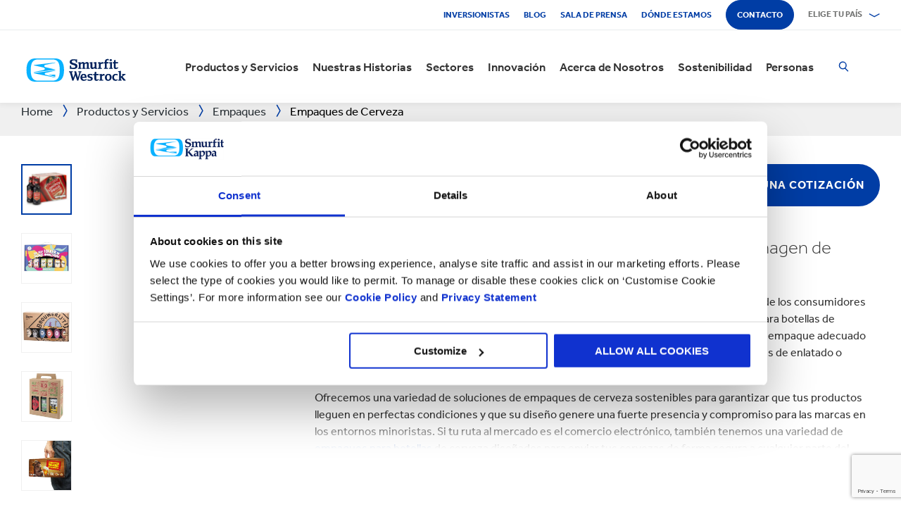

--- FILE ---
content_type: text/html; charset=utf-8
request_url: https://www.smurfitkappa.com/sv/products-and-services/packaging/beer-packaging
body_size: 35014
content:
<!DOCTYPE html>
<html class="no-js" lang="es-SV">
<head>
    <meta charset="utf-8" />
    <meta name="viewport" content="width=device-width, initial-scale=1" />
    <link rel="preload" href="/Areas/DigitalMarketingPlatform/Assets/fonts/e_w_rg.woff2" as="font" type="font/woff2" crossorigin="anonymous" />
    <link rel="preload" href="/Areas/DigitalMarketingPlatform/Assets/fonts/e_w_lt.woff2" as="font" type="font/woff2" crossorigin="anonymous" />
    <link rel="preload" href="/Areas/DigitalMarketingPlatform/Assets/fonts/e_w_md.woff2" as="font" type="font/woff2" crossorigin="anonymous" />
    <link rel="preload" href="/Areas/DigitalMarketingPlatform/Assets/fonts/e_w_bd.woff2" as="font" type="font/woff2" crossorigin="anonymous" />
    <link rel="stylesheet" href="/Areas/DigitalMarketingPlatform/Assets/css/main.min.202511101259.css" />
<link href="/favicon.ico" rel="icon" type="image/x-icon"><link rel="preconnect" href="https://consentcdn.cookiebot.com"/>
<link rel="preconnect" href="https://consent.cookiebot.com"/>
<link rel="preconnect" href="https://www.youtube.com"/>
<link rel="preconnect" href="https://www.googletagmanager.com"/>
<link rel="dns-prefetch" href="http://ocsp.digicert.com"/>
<link rel="dns-prefetch" href="https://dc.services.visualstudio.com"/>
<link rel="dns-prefetch" href="https://az416426.vo.msecnd.net"/>
<script id="Cookiebot" src="https://consent.cookiebot.com/uc.js" data-cbid="c06fe26e-f962-47a5-8fcc-7eace26c75cc" data-georegions="{'region':'BR','cbid':'79d699af-3a9d-4f78-b46b-b95be9f1e7f4'}" async="async" defer="defer"></script><script type="text/plain" data-cookieconsent="statistics">(function(w,d,s,l,i){w[l]=w[l]||[];w[l].push({'gtm.start':
new Date().getTime(),event:'gtm.js'});var f=d.getElementsByTagName(s)[0],
j=d.createElement(s),dl=l!='dataLayer'?'&l='+l:'';j.async=true;j.src=
'https://www.googletagmanager.com/gtm.js?id='+i+dl;f.parentNode.insertBefore(j,f);
})(window,document,'script','dataLayer','GTM-P7KBK5X');</script><script type="text/plain" data-cookieconsent="statistics" id="gtmGlobal20210325" async="async" defer="defer" src="https://www.googletagmanager.com/gtag/js?id=UA-21605389-2"></script>
<script type="text/plain" data-cookieconsent="statistics" id="gaGlobal20210325">window.dataLayer = window.dataLayer || [];  function gtag(){dataLayer.push(arguments);} gtag('js', new Date());  gtag('config', 'UA-21605389-2');</script><script>
//Display a message for iframes that are blocked by cookiebot because the visitor did not allow the needed consent type.

document.addEventListener("DOMContentLoaded", () => {
	var iframes = document.getElementsByTagName('iframe')

	for(var i=0; i<iframes.length; i++) {
		var iframe = iframes[i];
		var iframeWithRequiredConsent = iframe.getAttribute('data-cookieconsent');
		
		if(iframeWithRequiredConsent != null)
		{
			var consentTypes = iframeWithRequiredConsent.split(',');

			for(var o=0; o<consentTypes.length; o++) {
			var consentType = consentTypes[o]
				var cookieOptOutClass = "cookieconsent-optout-" + consentType
				var CookieOptOutElement = '<strong class="o-rich-text '+cookieOptOutClass+'">Please <a href="javascript:Cookiebot.renew()">accept the ' + consentType + ' cookies</a> to view this content.<br/></h3>'
				iframe.insertAdjacentHTML('beforebegin',CookieOptOutElement);
			};
		}
	}
})
</script><script type="text/plain" data-cookieconsent="statistics" id="SIP_SEO_20210910_SJHS">
(function() {
var sz = document.createElement('script'); sz.type = 'text/javascript'; sz.async = true;
sz.src = '//siteimproveanalytics.com/js/siteanalyze_65218.js';
var s = document.getElementsByTagName('script')[0]; s.parentNode.insertBefore(sz, s);
})();
</script><script
type="text/plain" data-cookieconsent="marketing"
id="js_2024_04_17_ZemantaPixelSMURFITKAPPAPixel_LI">_linkedin_partner_id
 = "5857778"; window._linkedin_data_partner_ids = window._linkedin_data_partner_ids || []; window._linkedin_data_partner_ids.push(_linkedin_partner_id);
</script><script
type="text/javascript">
 (function(l) {
if (!l){window.lintrk
 = function(a,b){window.lintrk.q.push([a,b])};
window.lintrk.q=[]}
var
s =
document.getElementsByTagName("script")[0];
var
b =
document.createElement("script");
b.type =
"text/javascript";b.async
 = true;
b.src =
"https://snap.licdn.com/li.lms-analytics/insight.min.js";
s.parentNode.insertBefore(b,
s);})(window.lintrk);
</script>
 

<script
type="text/plain" data-cookieconsent="marketing"  id="js_2024_04_17_ZemantaPixelSMURFITKAPPAPixel">!function(_window,
 _document) {var
ZEM_TAG_ID='100121';
if (_window.zemApi)
 {var toArray =
function(object) {    return
Object.prototype.toString.call(object)
 === '[object Array]' ?
object : [object];};_window.zemApi.marketerId
 = toArray(_window.zemApi.marketerId).concat(toArray(ZEM_TAG_ID));return;}
         var
api =
_window.zemApi =
function() {api.dispatch
 ? api.dispatch.apply(api,
arguments) :
api.queue.push(arguments);};api.version
 = '1.0';api.loaded
 = true;api.marketerId
 = ZEM_TAG_ID;api.queue
 = [];var
tag =
_document.createElement('script');tag.async
 = true;tag.src
 = '//js-tag.zemanta.com/zcpt.js';tag.type
 = 'text/javascript';var
script =
_document.getElementsByTagName('script')[0];script.parentNode.insertBefore(tag,
script);    
}(window, document);     zemApi('track', 'PAGE_VIEW');</script>
 

<noscript
id="ns_2024_04_17_ZemantaPixelSMURFITKAPPAPixel_LI"><img
height="1"
width="1"
style="display:none;"
alt=""
src="https://px.ads.linkedin.com/collect/?pid=5857778&fmt=gif"
/></noscript>

<noscript
id="ns_2024_04_17_ZemantaPixelSMURFITKAPPAPixel"><img
src="//p1.zemanta.com/v2/p/ns/100121/PAGE_VIEW/"
referrerpolicy="no-referrer-when-downgrade"
height="1"
width="1"
border="0"
alt=""/></noscript><script id="JR_SJHS_22_05_12_GTM_El-Salvador" type="text/plain" data-cookieconsent="statistics">(function(w,d,s,l,i){w[l]=w[l]||[];w[l].push({'gtm.start':
new Date().getTime(),event:'gtm.js'});var f=d.getElementsByTagName(s)[0],
j=d.createElement(s),dl=l!='dataLayer'?'&l='+l:'';j.async=true;j.src=
'https://www.googletagmanager.com/gtm.js?id='+i+dl;f.parentNode.insertBefore(j,f);
})(window,document,'script','dataLayer','GTM-T7S7QJ7');</script><title>Empaques de Cerveza | Cajas para Empacar Cerveza | Smurfit Kappa</title><link rel="canonical" href="https://www.smurfitkappa.com/sv/products-and-services/packaging/beer-packaging" /><meta name="description" content="Empaques de cerveza sostenibles dise&#241;ados para ofrecer una fuerte imagen de marca y aumentar las ventas. Descubre los mejores empaques de cerveza para satisfacer las necesidades operativas y marketing" /><meta name="keywords" content="Empaques de Cerveza, Cajas para Empacar Cervezas, Empaque para Botellas de Cerveza, Empaque de Cerveza Sostenible" /><meta name="robots" content="INDEX, FOLLOW" /><meta property="og:description" content="Empaques de cerveza dise&#241;ados para ofrecer una fuerte imagen de marca e impulsar las ventas" />        <meta property="og:image" content="/sv/-/m/images/products-images-740x-740/packaging/wraparounds/wraparounds_beverages_2.jpg?rev=0a8f5999f0154f099326eb813d4f3ac6" /><meta property="og:image:width" content="740" /><meta property="og:image:height" content="740" />
<meta property="og:title" content="Empaques de Cerveza | Cajas para Empacar Cerveza| Smurfit Kappa" /><script>var aiKey="48a3c011-c929-4f9d-be91-80ba36cdc982";</script>
    <meta name="pageId" content="{326DBE98-11F9-432E-8340-15629B5914BF}" />
    <script defer="defer" src="/sitecore%20modules/Web/ExperienceForms/scripts/forms.js"></script>
    
    <script defer="defer" src="/areas/digitalmarketingplatform/assets/js/applicationinsights.2.js"></script>
</head>
<body class="global">
<noscript><iframe src="https://www.googletagmanager.com/ns.html?id=GTM-P7KBK5X" height="0" width="0" style="display:none;visibility:hidden" id="JR_SHJH_18_03-22_NoScript" loading="lazy" title="" aria-hidden="true"></iframe></noscript><noscript><iframe src="https://www.googletagmanager.com/ns.html?id=GTM-T7S7QJ7" height="0" width="0" style="display:none;visibility:hidden;" id="JR_SHJH_12_05-22_NoScript_El-Salvador" loading="lazy" title="" aria-hidden="true"></iframe></noscript>
    <script defer="defer" src="/Areas/DigitalMarketingPlatform/Assets/js/client.min.bundle.202511101259.js"></script>
<div class="site-wrapper"><header><div class="m-page-wrap"><a class="sr-only header-skip-link a-btn a-btn--xs" href="#main-content">Saltar al contenido principal</a></div><div class="placeholder__container"><section class="m-section  o-header"><div class="placeholder__container"><div id="react_0HNIH000R97SK" class="placeholder"><div class="o-page-header" data-reactroot=""><div class="o-header-top"><div class="m-page-wrap"><div class="o-header-top__inner-wrap"><div class="o-secondary-navigation-container"><div class="placeholder__container"><ul class="m-secondary-navigation"><li class="m-secondary-navigation__item"><a href="https://www.smurfitkappa.com/investors" class="">Inversionistas</a></li><li class="m-secondary-navigation__item"><a href="/sv/newsroom/blog" class="">Blog</a></li><li class="m-secondary-navigation__item"><a href="/sv/newsroom" class="">Sala de Prensa</a></li><li class="m-secondary-navigation__item"><a href="/sv/locations" class="">Dónde estamos</a></li><li class="m-secondary-navigation__item"><a href="/sv/contact" class="a-btn--rounded">Contacto</a></li></ul></div></div><div class="language-selector-container"><div class="placeholder__container"><div id="react_0HNIH000R91NF" class="react-rendering-container"><div class="m-country-selector" data-reactroot=""><button type="button" class="m-country-selector__icon" tabindex="0" aria-expanded="false"><svg width="15" height="20" viewBox="0 0 15 20" role="img"><title>Seleccionar país</title><g stroke-width="1" fill-rule="evenodd"><path fill="none" d="M7.136 18.343C2.719 13.648.5 10.063.5 7.5a7 7 0 1 1 14 0c0 2.562-2.22 6.147-6.636 10.843l-.364.387-.364-.387zM7.5 9.5a2.5 2.5 0 1 0 0-5 2.5 2.5 0 0 0 0 5z"></path></g></svg></button><button type="button" class="m-country-selector__title " aria-expanded="false" tabindex="0"><span>Elige tu país</span><svg width="24" height="9" viewBox="0 0 24 9" aria-hidden="true" focusable="false"><g stroke-width="1" fill="none" fill-rule="evenodd" transform="translate(-701, -2962)" stroke-linecap="square"><g transform="translate(165, 2929)" stroke-width="2"><g transform="translate(462, 9.0553)"><polyline transform="translate(85.778, 28) rotate(-90) translate(-85.778 -28)" points="83 18 88.556 27.986 83 38"></polyline></g></g></g></svg></button><div class="m-country-dropdown " hidden=""><div class="m-country-dropdown__current"><a href="/">Smurfit Kappa Group / English</a></div><div class="m-grid "><div class="m-grid__M12  m-grid__L8 "><div class="placeholder__container"><div class="placeholder"><div class="m-country-dropdown__column-list" data-renderedbyplaceholder="true"><div class="m-country-dropdown__list-title subheading3"><span id="20a2b11a-country-cat_EuropaEMEA">Europa (EMEA)</span><button type="button" class="o-mega-menu__open-close" aria-expanded="false" aria-labelledby="20a2b11a-country-cat_EuropaEMEA"><svg width="14" height="14" viewBox="0 0 14 14" role="img"><title>Expandir ícono</title><g><path d="M-.007 7h14.014M7-.014V14"></path></g></svg></button></div><div class="m-country-dropdown__list " hidden=""><ul><li><a href="/at">Austria</a></li><li><a href="/be/fr">Bélgica FR</a></li><li><a href="/be/nl">Bélgica NL</a></li><li><a href="/bg">Bulgaria</a></li><li><a href="/cz">República Checa</a></li><li><a href="/dk">Dinamarca</a></li><li><a href="/fr">Francia</a></li><li><a href="/de">Alemania</a></li><li><a href="/gr">Grecia</a></li><li><a href="/ie">Irlanda</a></li><li><a href="/it">Italia</a></li><li><a href="/lv">Letonia</a></li></ul><ul><li><a href="/lt">Lituania</a></li><li><a href="/ma">Marruecos</a></li><li><a href="/nl">Países Bajos</a></li><li><a href="/no">Noruega</a></li><li><a href="/pl">Polonia</a></li><li><a href="/pt">Portugal</a></li><li><a href="/rs">Serbia</a></li><li><a href="/sk">Eslovaquia</a></li><li><a href="/es">España</a></li><li><a href="/se">Suecia</a></li><li><a href="/ch">Suiza</a></li><li><a href="/uk">Reino Unido</a></li></ul></div></div></div></div></div><div class="m-grid__M12  m-grid__L4 "><div class="placeholder__container"><div class="placeholder"><div class="m-country-dropdown__column-list" data-renderedbyplaceholder="true"><div class="m-country-dropdown__list-title subheading3"><span id="20a2b11a-country-cat_LasAmricas">Las Américas</span><button type="button" class="o-mega-menu__open-close" aria-expanded="false" aria-labelledby="20a2b11a-country-cat_LasAmricas"><svg width="14" height="14" viewBox="0 0 14 14" role="img"><title>Expandir ícono</title><g><path d="M-.007 7h14.014M7-.014V14"></path></g></svg></button></div><div class="m-country-dropdown__list " hidden=""><ul><li><a href="/ar">Argentina</a></li><li><a href="/br">Brazil</a></li><li><a href="https://www.smurfitkappa.com/locations/canada/smurfit-kappa-bag-in-box">Canadá</a></li><li><a href="/cl">Chile</a></li><li><a href="/co">Colombia</a></li><li><a href="/cr">Costa Rica</a></li></ul><ul><li><a href="/do">República Dominicana</a></li><li><a href="/ec">Ecuador</a></li><li><a href="/sv">El Salvador</a></li><li><a href="/mx">México</a></li><li><a href="/pe">Perú</a></li><li><a href="/us">Estados Unidos</a></li></ul></div></div></div></div></div></div></div></div></div><script id="cs_js_react_0HNIH000R91NF" data-module="CountrySelector">function hydrateSmurfitdefaultCountrySelector(){ReactDOM.hydrate(React.createElement(Smurfit.default.CountrySelector,{"id":"20a2b11a-1ed9-4f68-b986-392a378ce07e","module":"Smurfit.default.CountrySelector","name":"Country Navigation","parameters":{"renderInline":1},"dictionary":[{"key":"expandicon","phrase":"Expandir ícono"},{"key":"collapseicon","phrase":"Reducir ícono"},{"key":"selectcountryicon","phrase":"Seleccionar país"}],"SerialiserName":"CountrySelectorCustomSerializer","datasource":{"id":"{5C4A2B8E-D9F1-4152-B628-AD3DFA8C7228}", "name":"Country Navigation", "url":"/sv/site-repository/navigation/header/country-navigation","features":{"navigationComponent":{"title":{"value":"Elige tu país"},"items":[{"title":{"value":"Europa (EMEA)"},"link":{"url":"#"},"items":[{"title":{"value":"Austria"},"link":{"url":"/at"}},{"title":{"value":"Bélgica FR"},"link":{"url":"/be/fr"}},{"title":{"value":"Bélgica NL"},"link":{"url":"/be/nl"}},{"title":{"value":"Bulgaria"},"link":{"url":"/bg"}},{"title":{"value":"República Checa"},"link":{"url":"/cz"}},{"title":{"value":"Dinamarca"},"link":{"url":"/dk"}},{"title":{"value":"Francia"},"link":{"url":"/fr"}},{"title":{"value":"Alemania"},"link":{"url":"/de"}},{"title":{"value":"Grecia"},"link":{"url":"/gr"}},{"title":{"value":"Irlanda"},"link":{"url":"/ie"}},{"title":{"value":"Italia"},"link":{"url":"/it"}},{"title":{"value":"Letonia"},"link":{"url":"/lv"}},{"title":{"value":"Lituania"},"link":{"url":"/lt"}},{"title":{"value":"Marruecos"},"link":{"url":"/ma"}},{"title":{"value":"Países Bajos"},"link":{"url":"/nl"}},{"title":{"value":"Noruega"},"link":{"url":"/no"}},{"title":{"value":"Polonia"},"link":{"url":"/pl"}},{"title":{"value":"Portugal"},"link":{"url":"/pt"}},{"title":{"value":"Serbia"},"link":{"url":"/rs"}},{"title":{"value":"Eslovaquia"},"link":{"url":"/sk"}},{"title":{"value":"España"},"link":{"url":"/es"}},{"title":{"value":"Suecia"},"link":{"url":"/se"}},{"title":{"value":"Suiza"},"link":{"url":"/ch"}},{"title":{"value":"Reino Unido"},"link":{"url":"/uk"}}]},{"title":{"value":"Las Américas"},"link":{"url":"#"},"items":[{"title":{"value":"Argentina"},"link":{"url":"/ar"}},{"title":{"value":"Brazil"},"link":{"url":"/br"}},{"title":{"value":"Canadá"},"link":{"url":"https://www.smurfitkappa.com/locations/canada/smurfit-kappa-bag-in-box"}},{"title":{"value":"Chile"},"link":{"url":"/cl"}},{"title":{"value":"Colombia"},"link":{"url":"/co"}},{"title":{"value":"Costa Rica"},"link":{"url":"/cr"}},{"title":{"value":"República Dominicana"},"link":{"url":"/do"}},{"title":{"value":"Ecuador"},"link":{"url":"/ec"}},{"title":{"value":"El Salvador"},"link":{"url":"/sv"}},{"title":{"value":"México"},"link":{"url":"/mx"}},{"title":{"value":"Perú"},"link":{"url":"/pe"}},{"title":{"value":"Estados Unidos"},"link":{"url":"/us"}}]}]},"navigationItem":{"title":{"value":"Country Navigation"},"link":{"url":"#"}}}}}),document.getElementById("react_0HNIH000R91NF"));}window.addEventListener('DOMContentLoaded',hydrateSmurfitdefaultCountrySelector);</script>
</div></div></div></div></div><div class="o-header-bottom"><div class="m-page-wrap"><div class="o-header-bottom__inner-wrap"><div class="m-flex-columns__col o-header-bottom__col"><div class="placeholder__container"><a href="/sv"><img class="header-logo" alt="Smurfit Kappa" src="/-/m/Images/Shared Assets/SW_LOGO_2COL.svg"/></a></div></div><div class="m-flex-columns__col o-header-bottom__col"><div class="visible-on-L-XL"><div class="placeholder__container"><div id="react_0HNIH000R91NH" class="react-rendering-container"><ul class="m-primary-navigation" data-reactroot=""><li><div class="m-primary-navigation__item  "><a href="/sv/products-and-services">Productos y Servicios</a><button type="button" class="o-mega-menu__open-close" tabindex="0" aria-expanded="false"><svg width="14" height="14" viewBox="0 0 14 14" role="img"><title>Expandir  Productos y Servicios</title><g><path d="M-.007 7h14.014M7-.014V14"></path></g></svg></button><div class="o-mega-menu" aria-hidden="true"><div class="m-page-wrap"><div class="o-mega-menu__column"><div class="m-mega-menu-column-title-block"><p class="h4 m-mega-menu-column-title-block__title">Soluciones integrales, desde el papel hasta el empaque y su reciclaje</p><a tabindex="-1" href="/sv/products-and-services" class="a-btn a-btn--outline a-btn--medium a-btn--nocta">Descubre todos nuestros productos y servicios</a></div></div><ul class="o-mega-menu__column"><li class="m-mega-menu-list-item"><a tabindex="-1" href="/sv/products-and-services/packaging" class="m-mega-menu-list-item__anchor">Empaques</a></li><li class="m-mega-menu-list-item"><a tabindex="-1" href="/sv/products-and-services/bag-in-box" class="m-mega-menu-list-item__anchor">Empaques Bag-in-Box</a></li><li class="m-mega-menu-list-item"><a tabindex="-1" href="/sv/products-and-services/sacos" class="m-mega-menu-list-item__anchor">Sacos de papel</a></li><li class="m-mega-menu-list-item"><a tabindex="-1" href="/sv/products-and-services/displays" class="m-mega-menu-list-item__anchor">Exhibidores</a></li><li class="m-mega-menu-list-item"><a tabindex="-1" href="/sv/products-and-services/packaging-machinery" class="m-mega-menu-list-item__anchor">Maquinaria de Empaque</a></li><li class="m-mega-menu-list-item"><a tabindex="-1" href="/sv/products-and-services/containerboard" class="m-mega-menu-list-item__anchor">Papel para corrugar</a></li><li class="m-mega-menu-list-item"><a tabindex="-1" href="/sv/products-and-services/paper-and-board" class="m-mega-menu-list-item__anchor">Papel y Cartón</a></li><li class="m-mega-menu-list-item"><a tabindex="-1" href="/sv/products-and-services/recycling" class="m-mega-menu-list-item__anchor">Reciclaje</a></li></ul><div class="o-mega-menu__column"><div class="m-teaser-five"><a tabindex="-1" href="/sv/products-and-services/ecommerce-packaging"><p class="h5 m-teaser-five__title">Empaques para eCommerce</p><img class="m-teaser-five__img" src="/sv/-/m/images/navigation-image-500-x-430/ecommerce-packaging.jpg?rev=c67899ecae6b4ab99b1e3f4f25e6872a&amp;t=a-s&amp;arw=3&amp;arh=2&amp;arm=focuspoint&amp;w=320&amp;hash=65A0646AC22B541A681DB3A588B83A60" alt="Empaque eCommerce" loading="lazy"/><p class="m-teaser-five__text">Causa una buena impresión con empaques para eCommerce sostenibles, renovables, reciclables y biodegradables.</p></a></div></div><div class="o-mega-menu__column"><div class="m-teaser-five"><a tabindex="-1" href="/sv/products-and-services/retail-packaging"><p class="h5 m-teaser-five__title">Empaques para Retail</p><img class="m-teaser-five__img" src="/sv/-/m/images/navigation-image-500-x-430/retail_packaging.jpg?rev=75653aea65c54d748633a555b15eee2f&amp;t=a-s&amp;arw=3&amp;arh=2&amp;arm=focuspoint&amp;w=320&amp;hash=931956035A50145E18F590B0B7DE3426" alt="Empaque de Retail" loading="lazy"/><p class="m-teaser-five__text">Empaques para el canal retail que captan la atención del consumidor en la tienda y ayudan a aumentar las ventas.</p></a></div></div><div class="o-mega-menu__column"><div class="m-teaser-five"><a tabindex="-1" href="/sv/products-and-services/sacos"><p class="h5 m-teaser-five__title">Empaque Corrugado</p><img class="m-teaser-five__img" src="/sv/-/m/images/paper-sacks-division/paper-sack-divsion.jpg?rev=-1&amp;t=a-s&amp;arw=3&amp;arh=2&amp;arm=focuspoint&amp;w=320&amp;hash=AEDB199EB44E7B9072109455C3B9A941" alt="" loading="lazy"/><p class="m-teaser-five__text">Diseñamos y fabricamos soluciones de empaque corrugado personalizadas</p></a></div></div></div></div></div></li><li><div class="m-primary-navigation__item  "><a href="/sv/stories">Nuestras Historias</a><button type="button" class="o-mega-menu__open-close" tabindex="0" aria-expanded="false"><svg width="14" height="14" viewBox="0 0 14 14" role="img"><title>Expandir  Nuestras Historias</title><g><path d="M-.007 7h14.014M7-.014V14"></path></g></svg></button><div class="o-mega-menu" aria-hidden="true"><div class="m-page-wrap"><div class="o-mega-menu__column"><div class="m-mega-menu-column-title-block"><p class="h4 m-mega-menu-column-title-block__title">Conoce cómo nos esforzamos por crear un mundo mejor para todos</p><a tabindex="-1" href="/sv/stories" class="a-btn a-btn--outline a-btn--medium a-btn--nocta">Nuestras Historias</a></div></div><ul class="o-mega-menu__column"><li class="m-mega-menu-list-item"><a tabindex="-1" href="/sv/stories/people" class="m-mega-menu-list-item__anchor">Historias Personas</a></li><li class="m-mega-menu-list-item"><a tabindex="-1" href="/sv/stories/planet" target="|Custom" class="m-mega-menu-list-item__anchor">Historias Planeta</a></li><li class="m-mega-menu-list-item"><a tabindex="-1" href="/sv/stories/community" class="m-mega-menu-list-item__anchor">Historias Comunidad</a></li><li class="m-mega-menu-list-item"><a tabindex="-1" href="/sv/stories/customer" target="|Custom" class="m-mega-menu-list-item__anchor">Historias Clientes</a></li><li class="m-mega-menu-list-item"><a tabindex="-1" href="/sv/stories" class="m-mega-menu-list-item__anchor">Todas Las Historias</a></li></ul><div class="o-mega-menu__column"><div class="m-teaser-five"><a tabindex="-1" href="/sv/stories/people"><p class="h5 m-teaser-five__title">Historias Personas</p><img class="m-teaser-five__img" src="/sv/-/m/images/spotlight-teaser-image-1250-x-914/stories-people.jpg?rev=-1&amp;t=a-s&amp;arw=3&amp;arh=2&amp;arm=focuspoint&amp;w=320&amp;hash=D8A2458CB98D74F10BEA4BC6F9620919" alt="" loading="lazy"/><p class="m-teaser-five__text">Cada día, nuestra gente da vida a nuestros valores fundamentales de seguridad, lealtad, integridad y respeto</p></a></div></div><div class="o-mega-menu__column"><div class="m-teaser-five"><a tabindex="-1" href="/sv/stories/planet" target="|Custom"><p class="h5 m-teaser-five__title">Historias Planeta</p><img class="m-teaser-five__img" src="/sv/-/m/images/spotlight-teaser-image-1250-x-914/stories-planet.jpg?rev=-1&amp;t=a-s&amp;arw=3&amp;arh=2&amp;arm=focuspoint&amp;w=320&amp;hash=C6712E4DA7E5E6D88D9AE358CF3C7FE4" alt="" loading="lazy"/><p class="m-teaser-five__text">Descubre algunas de las formas en que apoyamos un planeta más verde y azul</p></a></div></div><div class="o-mega-menu__column"><div class="m-teaser-five"><a tabindex="-1" href="/sv/stories/community"><p class="h5 m-teaser-five__title">Historias Comunidad</p><img class="m-teaser-five__img" src="/sv/-/m/images/spotlight-teaser-image-1250-x-914/stories-community.jpg?rev=-1&amp;t=a-s&amp;arw=3&amp;arh=2&amp;arm=focuspoint&amp;w=320&amp;hash=05AF9D4F52B2D0A6B3AA1C1BCFB97355" alt="" loading="lazy"/><p class="m-teaser-five__text">Conoce una muestra de cómo estamos construyendo un futuro sostenible en nuestras comunidades</p></a></div></div></div></div></div></li><li><div class="m-primary-navigation__item  "><a href="/sv/sectors">Sectores</a><button type="button" class="o-mega-menu__open-close" tabindex="0" aria-expanded="false"><svg width="14" height="14" viewBox="0 0 14 14" role="img"><title>Expandir  Sectores</title><g><path d="M-.007 7h14.014M7-.014V14"></path></g></svg></button><div class="o-mega-menu" aria-hidden="true"><div class="m-page-wrap"><div class="o-mega-menu__column"><div class="m-mega-menu-column-title-block"><p class="h4 m-mega-menu-column-title-block__title">Nuestra experiencia en los sectores del mercado, el éxito de tu negocio</p><a tabindex="-1" href="/sv/sectors" class="a-btn a-btn--outline a-btn--medium a-btn--nocta">Descubre todos los sectores</a></div></div><ul class="o-mega-menu__column"><li class="m-mega-menu-list-item"><a tabindex="-1" href="/sv/sectors/electronics" class="m-mega-menu-list-item__anchor">Electronicos</a></li><li class="m-mega-menu-list-item"><a tabindex="-1" href="/sv/sectors/paper-and-packaging-products" class="m-mega-menu-list-item__anchor">Empaque y soluciones de papel</a></li><li class="m-mega-menu-list-item"><a tabindex="-1" href="#" class="m-mega-menu-list-item__anchor">Flores</a></li><li class="m-mega-menu-list-item"><a tabindex="-1" href="/sv/sectors/household-cleaning" class="m-mega-menu-list-item__anchor">Limpieza del hogar</a></li><li class="m-mega-menu-list-item"><a tabindex="-1" href="/sv/sectors/fashion-clothing" target="|Custom" class="m-mega-menu-list-item__anchor">Moda</a></li><li class="m-mega-menu-list-item"><a tabindex="-1" href="/sv/sectors/furniture" class="m-mega-menu-list-item__anchor">Muebles</a></li><li class="m-mega-menu-list-item"><a tabindex="-1" href="/sv/sectors/crisps-chips-and-snacks" class="m-mega-menu-list-item__anchor">Pasabocas y fritos</a></li><li class="m-mega-menu-list-item"><a tabindex="-1" href="/sv/sectors/rubber-and-plastics-products" class="m-mega-menu-list-item__anchor">Productos de caucho y plástico</a></li></ul><ul class="o-mega-menu__column"><li class="m-mega-menu-list-item"><a tabindex="-1" href="/sv/sectors/pharmaceuticals" class="m-mega-menu-list-item__anchor">Productos farmacéuticos</a></li><li class="m-mega-menu-list-item"><a tabindex="-1" href="/sv/sectors/industrial-products" class="m-mega-menu-list-item__anchor">Productos industriales</a></li><li class="m-mega-menu-list-item"><a tabindex="-1" href="/sv/sectors/fresh-produce" class="m-mega-menu-list-item__anchor">Productos frescos</a></li><li class="m-mega-menu-list-item"><a tabindex="-1" href="/sv/sectors/dairy-products" class="m-mega-menu-list-item__anchor">Productos lácteos</a></li><li class="m-mega-menu-list-item"><a tabindex="-1" href="/sv/sectors/chemicals" class="m-mega-menu-list-item__anchor">Químicos</a></li><li class="m-mega-menu-list-item"><a tabindex="-1" href="#" class="m-mega-menu-list-item__anchor">Repostería</a></li><li class="m-mega-menu-list-item"><a tabindex="-1" href="/sv/sectors/health-and-beauty" class="m-mega-menu-list-item__anchor">Salud y belleza</a></li><li class="m-mega-menu-list-item"><a tabindex="-1" class="m-mega-menu-list-item__anchor">Tabaco</a></li></ul></div></div></div></li><li><div class="m-primary-navigation__item  "><a href="/sv/innovation">Innovación</a><button type="button" class="o-mega-menu__open-close" tabindex="0" aria-expanded="false"><svg width="14" height="14" viewBox="0 0 14 14" role="img"><title>Expandir  Innovación</title><g><path d="M-.007 7h14.014M7-.014V14"></path></g></svg></button><div class="o-mega-menu" aria-hidden="true"><div class="m-page-wrap"><div class="o-mega-menu__column"><div class="m-mega-menu-column-title-block"><p class="h4 m-mega-menu-column-title-block__title">Nuestra innovación comienza con un enfoque científico</p><a tabindex="-1" href="/sv/innovation" class="a-btn a-btn--outline a-btn--medium a-btn--nocta">Visita nuestra sección de Innovación</a></div></div><ul class="o-mega-menu__column"><li class="m-mega-menu-list-item"><a tabindex="-1" href="/sv/innovation/our-approach" class="m-mega-menu-list-item__anchor">Enfoque de Innovación</a></li><li class="m-mega-menu-list-item"><a tabindex="-1" href="/sv/innovation/r-and-d-areas" class="m-mega-menu-list-item__anchor">Áreas de I+D</a></li><li class="m-mega-menu-list-item"><a tabindex="-1" href="/sv/innovation/r-and-d-centres" class="m-mega-menu-list-item__anchor">Centros de I+D</a></li><li class="m-mega-menu-list-item"><a tabindex="-1" href="/sv/innovation/experience-centres" class="m-mega-menu-list-item__anchor">Centros de Experiencia</a></li><li class="m-mega-menu-list-item"><a tabindex="-1" href="/sv/innovation/tools" class="m-mega-menu-list-item__anchor">Herramientas</a></li><li class="m-mega-menu-list-item"><a tabindex="-1" href="/sv/innovation/success-stories" class="m-mega-menu-list-item__anchor">Casos de Éxito</a></li></ul><div class="o-mega-menu__column"><div class="m-teaser-five"><a tabindex="-1" href="/sv/innovation/experience-centres"><p class="h5 m-teaser-five__title">Centros de Experiencia</p><img class="m-teaser-five__img" src="/sv/-/m/images/navigation-image-500-x-430/experience-centres.jpg?rev=65639b852a3f4855a2be58423272f2d3&amp;t=a-s&amp;arw=3&amp;arh=2&amp;arm=focuspoint&amp;w=320&amp;hash=B68B4D36F2F7488B6B03DBC27EE34BD5" alt="Centros de Experiencia" loading="lazy"/><p class="m-teaser-five__text">Ten una experiencia práctica del impacto de los empaques en cada paso de la cadena de suministro, a través del comprador y el consumidor.</p></a></div></div><div class="o-mega-menu__column"><div class="m-teaser-five"><a tabindex="-1" href="/sv/innovation/design2market-factory"><p class="h5 m-teaser-five__title">FÁBRICA DESIGN2MARKET</p><img class="m-teaser-five__img" src="/sv/-/m/images/navigation-image-500-x-430/design2market-factory.jpg?rev=3bb755033f0f43ca8d94504fa1ebbc51&amp;t=a-s&amp;arw=3&amp;arh=2&amp;arm=focuspoint&amp;w=320&amp;hash=622D5F0A8E5882B82A046B3B2FC4FC0C" alt="Fábrica Design2Market" loading="lazy"/><p class="m-teaser-five__text">La forma más rápida de lanzar tu nuevo empaque con un riesgo mínimo</p></a></div></div><div class="o-mega-menu__column"><div class="m-teaser-five"><a tabindex="-1" href="/sv/innovation/tools"><p class="h5 m-teaser-five__title">Herramientas de Innovación</p><img class="m-teaser-five__img" src="/sv/-/m/images/navigation-image-500-x-430/store-visualizer.jpg?rev=e0216c069a9746c49dd7d7bdfdd14789&amp;t=a-s&amp;arw=3&amp;arh=2&amp;arm=focuspoint&amp;w=320&amp;hash=9902419315AA72048609BFCEA7A0CAFA" alt="Visualizador de Tienda, Herramienta de Diseño de Empaque" loading="lazy"/><p class="m-teaser-five__text">Explora nuestra variedad de herramientas únicas que permiten a todas nuestras operaciones utilizar, recolectar y ampliar ideas y conocimientos a gran velocidad en todo el mundo. </p></a></div></div></div></div></div></li><li><div class="m-primary-navigation__item  "><a href="/sv/about">Acerca de Nosotros </a><button type="button" class="o-mega-menu__open-close" tabindex="0" aria-expanded="false"><svg width="14" height="14" viewBox="0 0 14 14" role="img"><title>Expandir  Acerca de Nosotros </title><g><path d="M-.007 7h14.014M7-.014V14"></path></g></svg></button><div class="o-mega-menu" aria-hidden="true"><div class="m-page-wrap"><div class="o-mega-menu__column"><div class="m-mega-menu-column-title-block"><p class="h4 m-mega-menu-column-title-block__title">Líder mundial de empaques de papel </p><a tabindex="-1" href="/sv/about" class="a-btn a-btn--outline a-btn--medium a-btn--nocta">Acerca de Nosotros</a></div></div><ul class="o-mega-menu__column"><li class="m-mega-menu-list-item"><a tabindex="-1" href="/sv/about/at-a-glance" class="m-mega-menu-list-item__anchor">Resumen</a></li><li class="m-mega-menu-list-item"><a tabindex="-1" href="/sv/about/what-we-do" class="m-mega-menu-list-item__anchor">Qué Hacemos</a></li><li class="m-mega-menu-list-item"><a tabindex="-1" href="/sv/locations" class="m-mega-menu-list-item__anchor">Dónde Estamos </a></li><li class="m-mega-menu-list-item"><a tabindex="-1" href="/sv/about/our-history" class="m-mega-menu-list-item__anchor">Nuestra Historia</a></li><li class="m-mega-menu-list-item"><a tabindex="-1" href="https://www.smurfitwestrock.com" target="_blank" class="m-mega-menu-list-item__anchor">Smurfit Westrock</a></li></ul><div class="o-mega-menu__column"><div class="m-teaser-five"><a tabindex="-1" href="/sv/about"><p class="h5 m-teaser-five__title">Acerca de Nosotros</p><img class="m-teaser-five__img" src="/sv/-/m/images/navigation-image-500-x-430/about-us-navigation-tab.jpg?rev=779e2e18c6604e979440ab3dde28bf0a&amp;t=a-s&amp;arw=3&amp;arh=2&amp;arm=focuspoint&amp;w=320&amp;hash=F6E278BBD927C09F210BAF6E066D9B7F" alt="About Us" loading="lazy"/><p class="m-teaser-five__text">Smurfit Kappa y WestRock han completado su transacción para combinarse, formando Smurfit Westrock</p></a></div></div><div class="o-mega-menu__column"><div class="m-teaser-five"><a tabindex="-1" href="https://www.smurfitwestrock.com/locations" target="_blank"><p class="h5 m-teaser-five__title">Ubicaciones</p><img class="m-teaser-five__img" src="/sv/-/m/images/navigation-image-500-x-430/open_the_future.jpg?rev=dd7d41ab9e8846c3aedede3662593a7d&amp;t=a-s&amp;arw=3&amp;arh=2&amp;arm=focuspoint&amp;w=320&amp;hash=0AE0E7DAD56165A225775767FBCB9780" alt="Open_the_Future" loading="lazy"/><p class="m-teaser-five__text">Explora las 560 ubicaciones de Smurfit Westrock,</p></a></div></div></div></div></div></li><li><div class="m-primary-navigation__item  "><a href="/sv/sustainability">Sostenibilidad</a><button type="button" class="o-mega-menu__open-close" tabindex="0" aria-expanded="false"><svg width="14" height="14" viewBox="0 0 14 14" role="img"><title>Expandir  Sostenibilidad</title><g><path d="M-.007 7h14.014M7-.014V14"></path></g></svg></button><div class="o-mega-menu" aria-hidden="true"><div class="m-page-wrap"><div class="o-mega-menu__column"><div class="m-mega-menu-column-title-block"><p class="h4 m-mega-menu-column-title-block__title">Empaques sostenibles gracias a las personas y procesos </p><a tabindex="-1" href="/sv/sustainability" class="a-btn a-btn--outline a-btn--medium a-btn--nocta">Visita la sección de sostenibilidad </a></div></div><ul class="o-mega-menu__column"><li class="m-mega-menu-list-item"><a tabindex="-1" href="/sv/sustainability/reporting" class="m-mega-menu-list-item__anchor">Informes de Sostenibilidad</a></li><li class="m-mega-menu-list-item"><a tabindex="-1" href="/sv/sustainability/approach" class="m-mega-menu-list-item__anchor">Enfoque de la Sostenibilidad</a></li><li class="m-mega-menu-list-item"><a tabindex="-1" href="/sv/sustainability/planet" class="m-mega-menu-list-item__anchor">Planeta</a></li><li class="m-mega-menu-list-item"><a tabindex="-1" href="/sv/sustainability/people" class="m-mega-menu-list-item__anchor">Personas</a></li><li class="m-mega-menu-list-item"><a tabindex="-1" href="/sv/sustainability/impactful-business" class="m-mega-menu-list-item__anchor">Negocio de Impacto</a></li><li class="m-mega-menu-list-item"><a tabindex="-1" href="/sv/sustainability/better-planet-packaging" class="m-mega-menu-list-item__anchor">Better Planet Packaging</a></li><li class="m-mega-menu-list-item"><a tabindex="-1" href="/sv/sustainability/download-centre" class="m-mega-menu-list-item__anchor">Certificados FSC® </a></li></ul><div class="o-mega-menu__column"><div class="m-teaser-five"><a tabindex="-1" href="/sv/-/m/files/publications---global/sr-2024-downloads/smurfit_westrock_sustainability_report_2024.pdf?rev=-1" target="_blank"><p class="h5 m-teaser-five__title">Informe IDS</p><img class="m-teaser-five__img" src="/sv/-/m/images/smurfit-westrock/navigation-image-500-x-430/sustainability-report-2024-navigtion-500x430.png?rev=-1&amp;t=a-s&amp;arw=3&amp;arh=2&amp;arm=focuspoint&amp;w=320&amp;hash=AC3C00AD95E7BE5CF69C2D1A2DD9B419" alt="" loading="lazy"/><p class="m-teaser-five__text">Conoce cómo vamos cumpliendo nuestros ambiciosos objetivos de sostenibilidad en nuestro Informe de Desarrollo Sostenible.</p></a></div></div><div class="o-mega-menu__column"><div class="m-teaser-five"><a tabindex="-1" href="/sv/sustainability/survey"><p class="h5 m-teaser-five__title">Informe de Investigación Gratuito</p><img class="m-teaser-five__img" src="/sv/-/m/images/image-text-teaser-680-x-450/ft-research-report-image-teaser.jpg?rev=-1&amp;t=a-s&amp;arw=3&amp;arh=2&amp;arm=focuspoint&amp;w=320&amp;hash=76738AB07579F72F95DDC4A2162E933E" alt="" loading="lazy"/><p class="m-teaser-five__text">¿Cómo la transparencia agrega valor en la sostenibilidad corporativa?</p></a></div></div><div class="o-mega-menu__column"><div class="m-teaser-five"><a tabindex="-1" href="/sv/sustainability/download-centre"><p class="h5 m-teaser-five__title">Centro de Descargas</p><img class="m-teaser-five__img" src="/sv/-/m/images/new-sustainability/download-centre-spotlight.jpg?rev=bbfc31cfc3554e8ab9a1521494c5157b&amp;t=a-s&amp;arw=3&amp;arh=2&amp;arm=focuspoint&amp;w=320&amp;hash=7AE495B20555B4F65E4FC3D9BA1879C3" alt="Centro de Descargas" loading="lazy"/><p class="m-teaser-five__text">Encuentra nuestros informes, documentos y certificados en nuestro Centro de Descargas</p></a></div></div></div></div></div></li><li><div class="m-primary-navigation__item  "><a href="/sv/people">Personas</a><button type="button" class="o-mega-menu__open-close" tabindex="0" aria-expanded="false"><svg width="14" height="14" viewBox="0 0 14 14" role="img"><title>Expandir  Personas</title><g><path d="M-.007 7h14.014M7-.014V14"></path></g></svg></button><div class="o-mega-menu" aria-hidden="true"><div class="m-page-wrap"><div class="o-mega-menu__column"><div class="m-mega-menu-column-title-block"><p class="h4 m-mega-menu-column-title-block__title">Descubre tu verdadero potencial y progresa en tu carrera</p><a tabindex="-1" href="/sv/people" class="a-btn a-btn--outline a-btn--medium a-btn--nocta">Visita nuestra sección de personas</a></div></div><ul class="o-mega-menu__column"><li class="m-mega-menu-list-item"><a tabindex="-1" href="/sv/people/careers" class="m-mega-menu-list-item__anchor">Carreras profesionales</a></li><li class="m-mega-menu-list-item"><a tabindex="-1" href="/sv/people/graduates" class="m-mega-menu-list-item__anchor">Graduados</a></li><li class="m-mega-menu-list-item"><a tabindex="-1" href="/sv/people/talent-development" class="m-mega-menu-list-item__anchor">Desarrollo del Talento</a></li><li class="m-mega-menu-list-item"><a tabindex="-1" href="/sv/people/meet-our-people" class="m-mega-menu-list-item__anchor">Conoce a Nuestra Gente</a></li><li class="m-mega-menu-list-item"><a tabindex="-1" href="/sv/people/employee-engagement" class="m-mega-menu-list-item__anchor">Compromiso de los Empleados</a></li><li class="m-mega-menu-list-item"><a tabindex="-1" href="/sv/people/safety" class="m-mega-menu-list-item__anchor">Seguridad</a></li><li class="m-mega-menu-list-item"><a tabindex="-1" href="/sv/people/inclusion-diversity-and-equality" class="m-mega-menu-list-item__anchor">Inclusión y Diversidad</a></li></ul><div class="o-mega-menu__column"><div class="m-teaser-five"><a tabindex="-1" href="/sv/people/graduates"><p class="h5 m-teaser-five__title">Graduados</p><img class="m-teaser-five__img" src="/sv/-/m/images/navigation-image-500-x-430/man_at_nettingsdorf_paper_navigation.jpg?rev=-1&amp;t=a-s&amp;arw=3&amp;arh=2&amp;arm=focuspoint&amp;w=320&amp;hash=9F5CB38CD26719640863724753147831" alt="" loading="lazy"/><p class="m-teaser-five__text">¿Quieres formar parte de una compañía en la que puedas descubrir tu verdadero potencial y desarrollar tu carrera?
</p></a></div></div><div class="o-mega-menu__column"><div class="m-teaser-five"><a tabindex="-1" href="/sv/people/safety"><p class="h5 m-teaser-five__title">Seguridad</p><img class="m-teaser-five__img" src="/sv/-/m/images/navigation-image-500-x-430/safety_for_life.jpg?rev=bd24ee802d3a4551b38cd9b3f96b0fd6&amp;t=a-s&amp;arw=3&amp;arh=2&amp;arm=focuspoint&amp;w=320&amp;hash=0216E88973C533D601B9A61F3C796C8D" alt="Salud y Seguridad" loading="lazy"/><p class="m-teaser-five__text">Nuestra campaña ‘Safety for life’ destaca la importancia de las prácticas de trabajo seguras para garantizar que Smurfit Kappa sea un lugar de trabajo aún más seguro.</p></a></div></div><div class="o-mega-menu__column"><div class="m-teaser-five"><a tabindex="-1" href="/sv/people/inclusion-diversity-and-equality"><p class="h5 m-teaser-five__title">Inclusión y Diversidad</p><img class="m-teaser-five__img" src="/sv/-/m/images/navigation-image-500-x-430/inclusiondiversity.jpg?rev=54036beab1024911bc27bb44418cf910&amp;t=a-s&amp;arw=3&amp;arh=2&amp;arm=focuspoint&amp;w=320&amp;hash=C0C537E764B7DDB0183DDFD34BB84A4D" alt="Inclusión y Diversidad" loading="lazy"/><p class="m-teaser-five__text">&quot;EveryOne&quot; es nuestro programa global de inclusión y diversidad para abrazar y celebrar nuestra fuerza de trabajo global y multicultural.</p></a></div></div></div></div></div></li></ul></div><script defer="defer" crossorigin="anonymous" id="js_react_0HNIH000R91NH" src="/areas/digitalmarketingplatform/tempreactdata/primarynavigationt_0hnih000r91nh.js"></script>
</div></div><div class="placeholder__container "><button type="button" class="
                                                o-help-button
                                                
                                                
                                            " tabindex="0" aria-expanded="false"><span class="o-help-button__icon"><svg width="29" height="31" viewBox="0 0 29 31" role="img"><title>¿Cómo podemos ayudarte hoy?</title><g stroke-width="1" fill-rule="evenodd" transform="translate(-594, -778)"><g transform="translate(0 674)" stroke-width="3"><g transform="translate(58 46)"><g transform="translate(538 60)"><ellipse cx="9.9359" cy="10.096" rx="9.9359" ry="10.096" fill="none"></ellipse><path d="m16.4 18.323 8.2604 8.2604" stroke-linecap="square"></path></g></g></g></g></svg></span></button><div class="o-help-menu " hidden=""><div class="placeholder__container"><div id="react_0HNIH000R91NJ" class="react-rendering-container"><div class="o-help-menu__column-1" data-reactroot=""><p class="o-help-menu__title subheading4">¿Cómo podemos ayudarle hoy?</p><form class="o-help-menu__search-button a-btn a-btn--outline" action="/sv/globalsearch"><label class="sr-only" for="header-global-search">Está buscando</label><input type="text" class="o-help-menu__input" placeholder="Navegue aquí" name="searchquery" required="" id="header-global-search" role="searchbox"/><button type="submit" class="o-help-menu__search-icon"><svg width="29" height="31" viewBox="0 0 29 31" role="img"><title>[[searchicon:Smurfit.default.HelpMenuSearchColumn]]</title><g stroke-width="1" fill-rule="evenodd" transform="translate(-594, -778)"><g transform="translate(0 674)" stroke-width="3"><g transform="translate(58 46)"><g transform="translate(538 60)"><ellipse cx="9.9359" cy="10.096" rx="9.9359" ry="10.096" fill="none"></ellipse><path d="m16.4 18.323 8.2604 8.2604" stroke-linecap="square"></path></g></g></g></g></svg></button></form></div></div><script id="cs_js_react_0HNIH000R91NJ" data-module="HelpMenuSearchColumn">function hydrateSmurfitdefaultHelpMenuSearchColumn(){ReactDOM.hydrate(React.createElement(Smurfit.default.HelpMenuSearchColumn,{"module":"Smurfit.default.HelpMenuSearchColumn","id":"67e63901-0c3a-4656-afa7-66be0888a8b4","name":"How can we help you search","datasource":{"id":"47700989-a502-4002-b6e8-445744c3ce01","name":"Global Search Box","url":"/sv/site-repository/search/global-search-box","features":{"searchFilterControl":{"searchControllerId":"","title":"¿Cómo podemos ayudarle hoy?","filterName":"searchquery","label":"Está buscando","inputAction":{"alt":"","url":"/sv/globalsearch"},"placeholderText":"Navegue aquí","searchOperator":{"items":[]},"multiSelect":false,"displayCount":0,"showMoreText":"","terms":[],"booleanValue":false,"fromDate":"","excludeFromDate":false,"toDate":"","excludeToDate":false,"contextField":{"items":[]}}}},"parameters":{"renderInline":"1"},"dictionary":[{"key":"formaction","phrase":"/GlobalSearch"}]}),document.getElementById("react_0HNIH000R91NJ"));}window.addEventListener('DOMContentLoaded',hydrateSmurfitdefaultHelpMenuSearchColumn);</script>
</div></div></div><div class="language-selector-wrap"><div class="placeholder__container"><div id="react_0HNIH000R97SJ" class="react-rendering-container"><div class="m-country-selector" data-reactroot=""><button type="button" class="m-country-selector__icon" tabindex="0" aria-expanded="false"><svg width="15" height="20" viewBox="0 0 15 20" role="img"><title>Seleccionar país</title><g stroke-width="1" fill-rule="evenodd"><path fill="none" d="M7.136 18.343C2.719 13.648.5 10.063.5 7.5a7 7 0 1 1 14 0c0 2.562-2.22 6.147-6.636 10.843l-.364.387-.364-.387zM7.5 9.5a2.5 2.5 0 1 0 0-5 2.5 2.5 0 0 0 0 5z"></path></g></svg></button><button type="button" class="m-country-selector__title " aria-expanded="false" tabindex="0"><span>Elige tu país</span><svg width="24" height="9" viewBox="0 0 24 9" aria-hidden="true" focusable="false"><g stroke-width="1" fill="none" fill-rule="evenodd" transform="translate(-701, -2962)" stroke-linecap="square"><g transform="translate(165, 2929)" stroke-width="2"><g transform="translate(462, 9.0553)"><polyline transform="translate(85.778, 28) rotate(-90) translate(-85.778 -28)" points="83 18 88.556 27.986 83 38"></polyline></g></g></g></svg></button><div class="m-country-dropdown " hidden=""><div class="m-country-dropdown__current"><a href="/">Smurfit Kappa Group / English</a></div><div class="m-grid "><div class="m-grid__M12  m-grid__L8 "><div class="placeholder__container"><div class="placeholder"><div class="m-country-dropdown__column-list" data-renderedbyplaceholder="true"><div class="m-country-dropdown__list-title subheading3"><span id="ad6d13a1-country-cat_EuropaEMEA">Europa (EMEA)</span><button type="button" class="o-mega-menu__open-close" aria-expanded="false" aria-labelledby="ad6d13a1-country-cat_EuropaEMEA"><svg width="14" height="14" viewBox="0 0 14 14" role="img"><title>Expandir ícono</title><g><path d="M-.007 7h14.014M7-.014V14"></path></g></svg></button></div><div class="m-country-dropdown__list " hidden=""><ul><li><a href="/at">Austria</a></li><li><a href="/be/fr">Bélgica FR</a></li><li><a href="/be/nl">Bélgica NL</a></li><li><a href="/bg">Bulgaria</a></li><li><a href="/cz">República Checa</a></li><li><a href="/dk">Dinamarca</a></li><li><a href="/fr">Francia</a></li><li><a href="/de">Alemania</a></li><li><a href="/gr">Grecia</a></li><li><a href="/ie">Irlanda</a></li><li><a href="/it">Italia</a></li><li><a href="/lv">Letonia</a></li></ul><ul><li><a href="/lt">Lituania</a></li><li><a href="/ma">Marruecos</a></li><li><a href="/nl">Países Bajos</a></li><li><a href="/no">Noruega</a></li><li><a href="/pl">Polonia</a></li><li><a href="/pt">Portugal</a></li><li><a href="/rs">Serbia</a></li><li><a href="/sk">Eslovaquia</a></li><li><a href="/es">España</a></li><li><a href="/se">Suecia</a></li><li><a href="/ch">Suiza</a></li><li><a href="/uk">Reino Unido</a></li></ul></div></div></div></div></div><div class="m-grid__M12  m-grid__L4 "><div class="placeholder__container"><div class="placeholder"><div class="m-country-dropdown__column-list" data-renderedbyplaceholder="true"><div class="m-country-dropdown__list-title subheading3"><span id="ad6d13a1-country-cat_LasAmricas">Las Américas</span><button type="button" class="o-mega-menu__open-close" aria-expanded="false" aria-labelledby="ad6d13a1-country-cat_LasAmricas"><svg width="14" height="14" viewBox="0 0 14 14" role="img"><title>Expandir ícono</title><g><path d="M-.007 7h14.014M7-.014V14"></path></g></svg></button></div><div class="m-country-dropdown__list " hidden=""><ul><li><a href="/ar">Argentina</a></li><li><a href="/br">Brazil</a></li><li><a href="https://www.smurfitkappa.com/locations/canada/smurfit-kappa-bag-in-box">Canadá</a></li><li><a href="/cl">Chile</a></li><li><a href="/co">Colombia</a></li><li><a href="/cr">Costa Rica</a></li></ul><ul><li><a href="/do">República Dominicana</a></li><li><a href="/ec">Ecuador</a></li><li><a href="/sv">El Salvador</a></li><li><a href="/mx">México</a></li><li><a href="/pe">Perú</a></li><li><a href="/us">Estados Unidos</a></li></ul></div></div></div></div></div></div></div></div></div><script id="cs_js_react_0HNIH000R97SJ" data-module="CountrySelector">function hydrateSmurfitdefaultCountrySelector(){ReactDOM.hydrate(React.createElement(Smurfit.default.CountrySelector,{"id":"ad6d13a1-6160-43d2-a14c-f1eb561bb41b","module":"Smurfit.default.CountrySelector","name":"Country Mobile Navigation","parameters":{"renderInline":1},"dictionary":[{"key":"expandicon","phrase":"Expandir ícono"},{"key":"collapseicon","phrase":"Reducir ícono"},{"key":"selectcountryicon","phrase":"Seleccionar país"}],"SerialiserName":"CountrySelectorCustomSerializer","datasource":{"id":"{5C4A2B8E-D9F1-4152-B628-AD3DFA8C7228}", "name":"Country Navigation", "url":"/sv/site-repository/navigation/header/country-navigation","features":{"navigationComponent":{"title":{"value":"Elige tu país"},"items":[{"title":{"value":"Europa (EMEA)"},"link":{"url":"#"},"items":[{"title":{"value":"Austria"},"link":{"url":"/at"}},{"title":{"value":"Bélgica FR"},"link":{"url":"/be/fr"}},{"title":{"value":"Bélgica NL"},"link":{"url":"/be/nl"}},{"title":{"value":"Bulgaria"},"link":{"url":"/bg"}},{"title":{"value":"República Checa"},"link":{"url":"/cz"}},{"title":{"value":"Dinamarca"},"link":{"url":"/dk"}},{"title":{"value":"Francia"},"link":{"url":"/fr"}},{"title":{"value":"Alemania"},"link":{"url":"/de"}},{"title":{"value":"Grecia"},"link":{"url":"/gr"}},{"title":{"value":"Irlanda"},"link":{"url":"/ie"}},{"title":{"value":"Italia"},"link":{"url":"/it"}},{"title":{"value":"Letonia"},"link":{"url":"/lv"}},{"title":{"value":"Lituania"},"link":{"url":"/lt"}},{"title":{"value":"Marruecos"},"link":{"url":"/ma"}},{"title":{"value":"Países Bajos"},"link":{"url":"/nl"}},{"title":{"value":"Noruega"},"link":{"url":"/no"}},{"title":{"value":"Polonia"},"link":{"url":"/pl"}},{"title":{"value":"Portugal"},"link":{"url":"/pt"}},{"title":{"value":"Serbia"},"link":{"url":"/rs"}},{"title":{"value":"Eslovaquia"},"link":{"url":"/sk"}},{"title":{"value":"España"},"link":{"url":"/es"}},{"title":{"value":"Suecia"},"link":{"url":"/se"}},{"title":{"value":"Suiza"},"link":{"url":"/ch"}},{"title":{"value":"Reino Unido"},"link":{"url":"/uk"}}]},{"title":{"value":"Las Américas"},"link":{"url":"#"},"items":[{"title":{"value":"Argentina"},"link":{"url":"/ar"}},{"title":{"value":"Brazil"},"link":{"url":"/br"}},{"title":{"value":"Canadá"},"link":{"url":"https://www.smurfitkappa.com/locations/canada/smurfit-kappa-bag-in-box"}},{"title":{"value":"Chile"},"link":{"url":"/cl"}},{"title":{"value":"Colombia"},"link":{"url":"/co"}},{"title":{"value":"Costa Rica"},"link":{"url":"/cr"}},{"title":{"value":"República Dominicana"},"link":{"url":"/do"}},{"title":{"value":"Ecuador"},"link":{"url":"/ec"}},{"title":{"value":"El Salvador"},"link":{"url":"/sv"}},{"title":{"value":"México"},"link":{"url":"/mx"}},{"title":{"value":"Perú"},"link":{"url":"/pe"}},{"title":{"value":"Estados Unidos"},"link":{"url":"/us"}}]}]},"navigationItem":{"title":{"value":"Country Navigation"},"link":{"url":"#"}}}}}),document.getElementById("react_0HNIH000R97SJ"));}window.addEventListener('DOMContentLoaded',hydrateSmurfitdefaultCountrySelector);</script>
</div></div></div></div></div></div><button type="button" class="hamburger-container " tabindex="0" aria-expanded="false"><img src="/Areas/DigitalMarketingPlatform/Assets/icons/hamburger.svg" loading="lazy" alt="Abrir menu"/></button><div class="hamburger-dropdown " hidden=""><div class="hamburger-dropdown__primary-nav"><div class="placeholder__container"><div id="react_0HNIH000R91NI" class="react-rendering-container"><ul class="m-primary-navigation" data-reactroot=""><li><div class="m-primary-navigation__item  "><a href="/sv/products-and-services">Productos y Servicios</a><button type="button" class="o-mega-menu__open-close" tabindex="0" aria-expanded="false"><svg width="14" height="14" viewBox="0 0 14 14" role="img"><title>Expandir  Productos y Servicios</title><g><path d="M-.007 7h14.014M7-.014V14"></path></g></svg></button><div class="o-mega-menu" aria-hidden="true"><div class="m-page-wrap"><div class="o-mega-menu__column"><div class="m-mega-menu-column-title-block"><p class="h4 m-mega-menu-column-title-block__title">Soluciones integrales, desde el papel hasta el empaque y su reciclaje</p><a tabindex="-1" href="/sv/products-and-services" class="a-btn a-btn--outline a-btn--medium a-btn--nocta">Descubre todos nuestros productos y servicios</a></div></div><ul class="o-mega-menu__column"><li class="m-mega-menu-list-item"><a tabindex="-1" href="/sv/products-and-services/packaging" class="m-mega-menu-list-item__anchor">Empaques</a></li><li class="m-mega-menu-list-item"><a tabindex="-1" href="/sv/products-and-services/bag-in-box" class="m-mega-menu-list-item__anchor">Empaques Bag-in-Box</a></li><li class="m-mega-menu-list-item"><a tabindex="-1" href="/sv/products-and-services/sacos" class="m-mega-menu-list-item__anchor">Sacos de papel</a></li><li class="m-mega-menu-list-item"><a tabindex="-1" href="/sv/products-and-services/displays" class="m-mega-menu-list-item__anchor">Exhibidores</a></li><li class="m-mega-menu-list-item"><a tabindex="-1" href="/sv/products-and-services/packaging-machinery" class="m-mega-menu-list-item__anchor">Maquinaria de Empaque</a></li><li class="m-mega-menu-list-item"><a tabindex="-1" href="/sv/products-and-services/containerboard" class="m-mega-menu-list-item__anchor">Papel para corrugar</a></li><li class="m-mega-menu-list-item"><a tabindex="-1" href="/sv/products-and-services/paper-and-board" class="m-mega-menu-list-item__anchor">Papel y Cartón</a></li><li class="m-mega-menu-list-item"><a tabindex="-1" href="/sv/products-and-services/recycling" class="m-mega-menu-list-item__anchor">Reciclaje</a></li></ul><div class="o-mega-menu__column"><div class="m-teaser-five"><a tabindex="-1" href="/sv/products-and-services/ecommerce-packaging"><p class="h5 m-teaser-five__title">Empaques para eCommerce</p><img class="m-teaser-five__img" src="/sv/-/m/images/navigation-image-500-x-430/ecommerce-packaging.jpg?rev=c67899ecae6b4ab99b1e3f4f25e6872a&amp;t=a-s&amp;arw=3&amp;arh=2&amp;arm=focuspoint&amp;w=320&amp;hash=65A0646AC22B541A681DB3A588B83A60" alt="Empaque eCommerce" loading="lazy"/><p class="m-teaser-five__text">Causa una buena impresión con empaques para eCommerce sostenibles, renovables, reciclables y biodegradables.</p></a></div></div><div class="o-mega-menu__column"><div class="m-teaser-five"><a tabindex="-1" href="/sv/products-and-services/retail-packaging"><p class="h5 m-teaser-five__title">Empaques para Retail</p><img class="m-teaser-five__img" src="/sv/-/m/images/navigation-image-500-x-430/retail_packaging.jpg?rev=75653aea65c54d748633a555b15eee2f&amp;t=a-s&amp;arw=3&amp;arh=2&amp;arm=focuspoint&amp;w=320&amp;hash=931956035A50145E18F590B0B7DE3426" alt="Empaque de Retail" loading="lazy"/><p class="m-teaser-five__text">Empaques para el canal retail que captan la atención del consumidor en la tienda y ayudan a aumentar las ventas.</p></a></div></div><div class="o-mega-menu__column"><div class="m-teaser-five"><a tabindex="-1" href="/sv/products-and-services/sacos"><p class="h5 m-teaser-five__title">Empaque Corrugado</p><img class="m-teaser-five__img" src="/sv/-/m/images/paper-sacks-division/paper-sack-divsion.jpg?rev=-1&amp;t=a-s&amp;arw=3&amp;arh=2&amp;arm=focuspoint&amp;w=320&amp;hash=AEDB199EB44E7B9072109455C3B9A941" alt="" loading="lazy"/><p class="m-teaser-five__text">Diseñamos y fabricamos soluciones de empaque corrugado personalizadas</p></a></div></div></div></div></div></li><li><div class="m-primary-navigation__item  "><a href="/sv/stories">Nuestras Historias</a><button type="button" class="o-mega-menu__open-close" tabindex="0" aria-expanded="false"><svg width="14" height="14" viewBox="0 0 14 14" role="img"><title>Expandir  Nuestras Historias</title><g><path d="M-.007 7h14.014M7-.014V14"></path></g></svg></button><div class="o-mega-menu" aria-hidden="true"><div class="m-page-wrap"><div class="o-mega-menu__column"><div class="m-mega-menu-column-title-block"><p class="h4 m-mega-menu-column-title-block__title">Conoce cómo nos esforzamos por crear un mundo mejor para todos</p><a tabindex="-1" href="/sv/stories" class="a-btn a-btn--outline a-btn--medium a-btn--nocta">Nuestras Historias</a></div></div><ul class="o-mega-menu__column"><li class="m-mega-menu-list-item"><a tabindex="-1" href="/sv/stories/people" class="m-mega-menu-list-item__anchor">Historias Personas</a></li><li class="m-mega-menu-list-item"><a tabindex="-1" href="/sv/stories/planet" target="|Custom" class="m-mega-menu-list-item__anchor">Historias Planeta</a></li><li class="m-mega-menu-list-item"><a tabindex="-1" href="/sv/stories/community" class="m-mega-menu-list-item__anchor">Historias Comunidad</a></li><li class="m-mega-menu-list-item"><a tabindex="-1" href="/sv/stories/customer" target="|Custom" class="m-mega-menu-list-item__anchor">Historias Clientes</a></li><li class="m-mega-menu-list-item"><a tabindex="-1" href="/sv/stories" class="m-mega-menu-list-item__anchor">Todas Las Historias</a></li></ul><div class="o-mega-menu__column"><div class="m-teaser-five"><a tabindex="-1" href="/sv/stories/people"><p class="h5 m-teaser-five__title">Historias Personas</p><img class="m-teaser-five__img" src="/sv/-/m/images/spotlight-teaser-image-1250-x-914/stories-people.jpg?rev=-1&amp;t=a-s&amp;arw=3&amp;arh=2&amp;arm=focuspoint&amp;w=320&amp;hash=D8A2458CB98D74F10BEA4BC6F9620919" alt="" loading="lazy"/><p class="m-teaser-five__text">Cada día, nuestra gente da vida a nuestros valores fundamentales de seguridad, lealtad, integridad y respeto</p></a></div></div><div class="o-mega-menu__column"><div class="m-teaser-five"><a tabindex="-1" href="/sv/stories/planet" target="|Custom"><p class="h5 m-teaser-five__title">Historias Planeta</p><img class="m-teaser-five__img" src="/sv/-/m/images/spotlight-teaser-image-1250-x-914/stories-planet.jpg?rev=-1&amp;t=a-s&amp;arw=3&amp;arh=2&amp;arm=focuspoint&amp;w=320&amp;hash=C6712E4DA7E5E6D88D9AE358CF3C7FE4" alt="" loading="lazy"/><p class="m-teaser-five__text">Descubre algunas de las formas en que apoyamos un planeta más verde y azul</p></a></div></div><div class="o-mega-menu__column"><div class="m-teaser-five"><a tabindex="-1" href="/sv/stories/community"><p class="h5 m-teaser-five__title">Historias Comunidad</p><img class="m-teaser-five__img" src="/sv/-/m/images/spotlight-teaser-image-1250-x-914/stories-community.jpg?rev=-1&amp;t=a-s&amp;arw=3&amp;arh=2&amp;arm=focuspoint&amp;w=320&amp;hash=05AF9D4F52B2D0A6B3AA1C1BCFB97355" alt="" loading="lazy"/><p class="m-teaser-five__text">Conoce una muestra de cómo estamos construyendo un futuro sostenible en nuestras comunidades</p></a></div></div></div></div></div></li><li><div class="m-primary-navigation__item  "><a href="/sv/sectors">Sectores</a><button type="button" class="o-mega-menu__open-close" tabindex="0" aria-expanded="false"><svg width="14" height="14" viewBox="0 0 14 14" role="img"><title>Expandir  Sectores</title><g><path d="M-.007 7h14.014M7-.014V14"></path></g></svg></button><div class="o-mega-menu" aria-hidden="true"><div class="m-page-wrap"><div class="o-mega-menu__column"><div class="m-mega-menu-column-title-block"><p class="h4 m-mega-menu-column-title-block__title">Nuestra experiencia en los sectores del mercado, el éxito de tu negocio</p><a tabindex="-1" href="/sv/sectors" class="a-btn a-btn--outline a-btn--medium a-btn--nocta">Descubre todos los sectores</a></div></div><ul class="o-mega-menu__column"><li class="m-mega-menu-list-item"><a tabindex="-1" href="/sv/sectors/electronics" class="m-mega-menu-list-item__anchor">Electronicos</a></li><li class="m-mega-menu-list-item"><a tabindex="-1" href="/sv/sectors/paper-and-packaging-products" class="m-mega-menu-list-item__anchor">Empaque y soluciones de papel</a></li><li class="m-mega-menu-list-item"><a tabindex="-1" href="#" class="m-mega-menu-list-item__anchor">Flores</a></li><li class="m-mega-menu-list-item"><a tabindex="-1" href="/sv/sectors/household-cleaning" class="m-mega-menu-list-item__anchor">Limpieza del hogar</a></li><li class="m-mega-menu-list-item"><a tabindex="-1" href="/sv/sectors/fashion-clothing" target="|Custom" class="m-mega-menu-list-item__anchor">Moda</a></li><li class="m-mega-menu-list-item"><a tabindex="-1" href="/sv/sectors/furniture" class="m-mega-menu-list-item__anchor">Muebles</a></li><li class="m-mega-menu-list-item"><a tabindex="-1" href="/sv/sectors/crisps-chips-and-snacks" class="m-mega-menu-list-item__anchor">Pasabocas y fritos</a></li><li class="m-mega-menu-list-item"><a tabindex="-1" href="/sv/sectors/rubber-and-plastics-products" class="m-mega-menu-list-item__anchor">Productos de caucho y plástico</a></li></ul><ul class="o-mega-menu__column"><li class="m-mega-menu-list-item"><a tabindex="-1" href="/sv/sectors/pharmaceuticals" class="m-mega-menu-list-item__anchor">Productos farmacéuticos</a></li><li class="m-mega-menu-list-item"><a tabindex="-1" href="/sv/sectors/industrial-products" class="m-mega-menu-list-item__anchor">Productos industriales</a></li><li class="m-mega-menu-list-item"><a tabindex="-1" href="/sv/sectors/fresh-produce" class="m-mega-menu-list-item__anchor">Productos frescos</a></li><li class="m-mega-menu-list-item"><a tabindex="-1" href="/sv/sectors/dairy-products" class="m-mega-menu-list-item__anchor">Productos lácteos</a></li><li class="m-mega-menu-list-item"><a tabindex="-1" href="/sv/sectors/chemicals" class="m-mega-menu-list-item__anchor">Químicos</a></li><li class="m-mega-menu-list-item"><a tabindex="-1" href="#" class="m-mega-menu-list-item__anchor">Repostería</a></li><li class="m-mega-menu-list-item"><a tabindex="-1" href="/sv/sectors/health-and-beauty" class="m-mega-menu-list-item__anchor">Salud y belleza</a></li><li class="m-mega-menu-list-item"><a tabindex="-1" class="m-mega-menu-list-item__anchor">Tabaco</a></li></ul></div></div></div></li><li><div class="m-primary-navigation__item  "><a href="/sv/innovation">Innovación</a><button type="button" class="o-mega-menu__open-close" tabindex="0" aria-expanded="false"><svg width="14" height="14" viewBox="0 0 14 14" role="img"><title>Expandir  Innovación</title><g><path d="M-.007 7h14.014M7-.014V14"></path></g></svg></button><div class="o-mega-menu" aria-hidden="true"><div class="m-page-wrap"><div class="o-mega-menu__column"><div class="m-mega-menu-column-title-block"><p class="h4 m-mega-menu-column-title-block__title">Nuestra innovación comienza con un enfoque científico</p><a tabindex="-1" href="/sv/innovation" class="a-btn a-btn--outline a-btn--medium a-btn--nocta">Visita nuestra sección de Innovación</a></div></div><ul class="o-mega-menu__column"><li class="m-mega-menu-list-item"><a tabindex="-1" href="/sv/innovation/our-approach" class="m-mega-menu-list-item__anchor">Enfoque de Innovación</a></li><li class="m-mega-menu-list-item"><a tabindex="-1" href="/sv/innovation/r-and-d-areas" class="m-mega-menu-list-item__anchor">Áreas de I+D</a></li><li class="m-mega-menu-list-item"><a tabindex="-1" href="/sv/innovation/r-and-d-centres" class="m-mega-menu-list-item__anchor">Centros de I+D</a></li><li class="m-mega-menu-list-item"><a tabindex="-1" href="/sv/innovation/experience-centres" class="m-mega-menu-list-item__anchor">Centros de Experiencia</a></li><li class="m-mega-menu-list-item"><a tabindex="-1" href="/sv/innovation/tools" class="m-mega-menu-list-item__anchor">Herramientas</a></li><li class="m-mega-menu-list-item"><a tabindex="-1" href="/sv/innovation/success-stories" class="m-mega-menu-list-item__anchor">Casos de Éxito</a></li></ul><div class="o-mega-menu__column"><div class="m-teaser-five"><a tabindex="-1" href="/sv/innovation/experience-centres"><p class="h5 m-teaser-five__title">Centros de Experiencia</p><img class="m-teaser-five__img" src="/sv/-/m/images/navigation-image-500-x-430/experience-centres.jpg?rev=65639b852a3f4855a2be58423272f2d3&amp;t=a-s&amp;arw=3&amp;arh=2&amp;arm=focuspoint&amp;w=320&amp;hash=B68B4D36F2F7488B6B03DBC27EE34BD5" alt="Centros de Experiencia" loading="lazy"/><p class="m-teaser-five__text">Ten una experiencia práctica del impacto de los empaques en cada paso de la cadena de suministro, a través del comprador y el consumidor.</p></a></div></div><div class="o-mega-menu__column"><div class="m-teaser-five"><a tabindex="-1" href="/sv/innovation/design2market-factory"><p class="h5 m-teaser-five__title">FÁBRICA DESIGN2MARKET</p><img class="m-teaser-five__img" src="/sv/-/m/images/navigation-image-500-x-430/design2market-factory.jpg?rev=3bb755033f0f43ca8d94504fa1ebbc51&amp;t=a-s&amp;arw=3&amp;arh=2&amp;arm=focuspoint&amp;w=320&amp;hash=622D5F0A8E5882B82A046B3B2FC4FC0C" alt="Fábrica Design2Market" loading="lazy"/><p class="m-teaser-five__text">La forma más rápida de lanzar tu nuevo empaque con un riesgo mínimo</p></a></div></div><div class="o-mega-menu__column"><div class="m-teaser-five"><a tabindex="-1" href="/sv/innovation/tools"><p class="h5 m-teaser-five__title">Herramientas de Innovación</p><img class="m-teaser-five__img" src="/sv/-/m/images/navigation-image-500-x-430/store-visualizer.jpg?rev=e0216c069a9746c49dd7d7bdfdd14789&amp;t=a-s&amp;arw=3&amp;arh=2&amp;arm=focuspoint&amp;w=320&amp;hash=9902419315AA72048609BFCEA7A0CAFA" alt="Visualizador de Tienda, Herramienta de Diseño de Empaque" loading="lazy"/><p class="m-teaser-five__text">Explora nuestra variedad de herramientas únicas que permiten a todas nuestras operaciones utilizar, recolectar y ampliar ideas y conocimientos a gran velocidad en todo el mundo. </p></a></div></div></div></div></div></li><li><div class="m-primary-navigation__item  "><a href="/sv/about">Acerca de Nosotros </a><button type="button" class="o-mega-menu__open-close" tabindex="0" aria-expanded="false"><svg width="14" height="14" viewBox="0 0 14 14" role="img"><title>Expandir  Acerca de Nosotros </title><g><path d="M-.007 7h14.014M7-.014V14"></path></g></svg></button><div class="o-mega-menu" aria-hidden="true"><div class="m-page-wrap"><div class="o-mega-menu__column"><div class="m-mega-menu-column-title-block"><p class="h4 m-mega-menu-column-title-block__title">Líder mundial de empaques de papel </p><a tabindex="-1" href="/sv/about" class="a-btn a-btn--outline a-btn--medium a-btn--nocta">Acerca de Nosotros</a></div></div><ul class="o-mega-menu__column"><li class="m-mega-menu-list-item"><a tabindex="-1" href="/sv/about/at-a-glance" class="m-mega-menu-list-item__anchor">Resumen</a></li><li class="m-mega-menu-list-item"><a tabindex="-1" href="/sv/about/what-we-do" class="m-mega-menu-list-item__anchor">Qué Hacemos</a></li><li class="m-mega-menu-list-item"><a tabindex="-1" href="/sv/locations" class="m-mega-menu-list-item__anchor">Dónde Estamos </a></li><li class="m-mega-menu-list-item"><a tabindex="-1" href="/sv/about/our-history" class="m-mega-menu-list-item__anchor">Nuestra Historia</a></li><li class="m-mega-menu-list-item"><a tabindex="-1" href="https://www.smurfitwestrock.com" target="_blank" class="m-mega-menu-list-item__anchor">Smurfit Westrock</a></li></ul><div class="o-mega-menu__column"><div class="m-teaser-five"><a tabindex="-1" href="/sv/about"><p class="h5 m-teaser-five__title">Acerca de Nosotros</p><img class="m-teaser-five__img" src="/sv/-/m/images/navigation-image-500-x-430/about-us-navigation-tab.jpg?rev=779e2e18c6604e979440ab3dde28bf0a&amp;t=a-s&amp;arw=3&amp;arh=2&amp;arm=focuspoint&amp;w=320&amp;hash=F6E278BBD927C09F210BAF6E066D9B7F" alt="About Us" loading="lazy"/><p class="m-teaser-five__text">Smurfit Kappa y WestRock han completado su transacción para combinarse, formando Smurfit Westrock</p></a></div></div><div class="o-mega-menu__column"><div class="m-teaser-five"><a tabindex="-1" href="https://www.smurfitwestrock.com/locations" target="_blank"><p class="h5 m-teaser-five__title">Ubicaciones</p><img class="m-teaser-five__img" src="/sv/-/m/images/navigation-image-500-x-430/open_the_future.jpg?rev=dd7d41ab9e8846c3aedede3662593a7d&amp;t=a-s&amp;arw=3&amp;arh=2&amp;arm=focuspoint&amp;w=320&amp;hash=0AE0E7DAD56165A225775767FBCB9780" alt="Open_the_Future" loading="lazy"/><p class="m-teaser-five__text">Explora las 560 ubicaciones de Smurfit Westrock,</p></a></div></div></div></div></div></li><li><div class="m-primary-navigation__item  "><a href="/sv/sustainability">Sostenibilidad</a><button type="button" class="o-mega-menu__open-close" tabindex="0" aria-expanded="false"><svg width="14" height="14" viewBox="0 0 14 14" role="img"><title>Expandir  Sostenibilidad</title><g><path d="M-.007 7h14.014M7-.014V14"></path></g></svg></button><div class="o-mega-menu" aria-hidden="true"><div class="m-page-wrap"><div class="o-mega-menu__column"><div class="m-mega-menu-column-title-block"><p class="h4 m-mega-menu-column-title-block__title">Empaques sostenibles gracias a las personas y procesos </p><a tabindex="-1" href="/sv/sustainability" class="a-btn a-btn--outline a-btn--medium a-btn--nocta">Visita la sección de sostenibilidad </a></div></div><ul class="o-mega-menu__column"><li class="m-mega-menu-list-item"><a tabindex="-1" href="/sv/sustainability/reporting" class="m-mega-menu-list-item__anchor">Informes de Sostenibilidad</a></li><li class="m-mega-menu-list-item"><a tabindex="-1" href="/sv/sustainability/approach" class="m-mega-menu-list-item__anchor">Enfoque de la Sostenibilidad</a></li><li class="m-mega-menu-list-item"><a tabindex="-1" href="/sv/sustainability/planet" class="m-mega-menu-list-item__anchor">Planeta</a></li><li class="m-mega-menu-list-item"><a tabindex="-1" href="/sv/sustainability/people" class="m-mega-menu-list-item__anchor">Personas</a></li><li class="m-mega-menu-list-item"><a tabindex="-1" href="/sv/sustainability/impactful-business" class="m-mega-menu-list-item__anchor">Negocio de Impacto</a></li><li class="m-mega-menu-list-item"><a tabindex="-1" href="/sv/sustainability/better-planet-packaging" class="m-mega-menu-list-item__anchor">Better Planet Packaging</a></li><li class="m-mega-menu-list-item"><a tabindex="-1" href="/sv/sustainability/download-centre" class="m-mega-menu-list-item__anchor">Certificados FSC® </a></li></ul><div class="o-mega-menu__column"><div class="m-teaser-five"><a tabindex="-1" href="/sv/-/m/files/publications---global/sr-2024-downloads/smurfit_westrock_sustainability_report_2024.pdf?rev=-1" target="_blank"><p class="h5 m-teaser-five__title">Informe IDS</p><img class="m-teaser-five__img" src="/sv/-/m/images/smurfit-westrock/navigation-image-500-x-430/sustainability-report-2024-navigtion-500x430.png?rev=-1&amp;t=a-s&amp;arw=3&amp;arh=2&amp;arm=focuspoint&amp;w=320&amp;hash=AC3C00AD95E7BE5CF69C2D1A2DD9B419" alt="" loading="lazy"/><p class="m-teaser-five__text">Conoce cómo vamos cumpliendo nuestros ambiciosos objetivos de sostenibilidad en nuestro Informe de Desarrollo Sostenible.</p></a></div></div><div class="o-mega-menu__column"><div class="m-teaser-five"><a tabindex="-1" href="/sv/sustainability/survey"><p class="h5 m-teaser-five__title">Informe de Investigación Gratuito</p><img class="m-teaser-five__img" src="/sv/-/m/images/image-text-teaser-680-x-450/ft-research-report-image-teaser.jpg?rev=-1&amp;t=a-s&amp;arw=3&amp;arh=2&amp;arm=focuspoint&amp;w=320&amp;hash=76738AB07579F72F95DDC4A2162E933E" alt="" loading="lazy"/><p class="m-teaser-five__text">¿Cómo la transparencia agrega valor en la sostenibilidad corporativa?</p></a></div></div><div class="o-mega-menu__column"><div class="m-teaser-five"><a tabindex="-1" href="/sv/sustainability/download-centre"><p class="h5 m-teaser-five__title">Centro de Descargas</p><img class="m-teaser-five__img" src="/sv/-/m/images/new-sustainability/download-centre-spotlight.jpg?rev=bbfc31cfc3554e8ab9a1521494c5157b&amp;t=a-s&amp;arw=3&amp;arh=2&amp;arm=focuspoint&amp;w=320&amp;hash=7AE495B20555B4F65E4FC3D9BA1879C3" alt="Centro de Descargas" loading="lazy"/><p class="m-teaser-five__text">Encuentra nuestros informes, documentos y certificados en nuestro Centro de Descargas</p></a></div></div></div></div></div></li><li><div class="m-primary-navigation__item  "><a href="/sv/people">Personas</a><button type="button" class="o-mega-menu__open-close" tabindex="0" aria-expanded="false"><svg width="14" height="14" viewBox="0 0 14 14" role="img"><title>Expandir  Personas</title><g><path d="M-.007 7h14.014M7-.014V14"></path></g></svg></button><div class="o-mega-menu" aria-hidden="true"><div class="m-page-wrap"><div class="o-mega-menu__column"><div class="m-mega-menu-column-title-block"><p class="h4 m-mega-menu-column-title-block__title">Descubre tu verdadero potencial y progresa en tu carrera</p><a tabindex="-1" href="/sv/people" class="a-btn a-btn--outline a-btn--medium a-btn--nocta">Visita nuestra sección de personas</a></div></div><ul class="o-mega-menu__column"><li class="m-mega-menu-list-item"><a tabindex="-1" href="/sv/people/careers" class="m-mega-menu-list-item__anchor">Carreras profesionales</a></li><li class="m-mega-menu-list-item"><a tabindex="-1" href="/sv/people/graduates" class="m-mega-menu-list-item__anchor">Graduados</a></li><li class="m-mega-menu-list-item"><a tabindex="-1" href="/sv/people/talent-development" class="m-mega-menu-list-item__anchor">Desarrollo del Talento</a></li><li class="m-mega-menu-list-item"><a tabindex="-1" href="/sv/people/meet-our-people" class="m-mega-menu-list-item__anchor">Conoce a Nuestra Gente</a></li><li class="m-mega-menu-list-item"><a tabindex="-1" href="/sv/people/employee-engagement" class="m-mega-menu-list-item__anchor">Compromiso de los Empleados</a></li><li class="m-mega-menu-list-item"><a tabindex="-1" href="/sv/people/safety" class="m-mega-menu-list-item__anchor">Seguridad</a></li><li class="m-mega-menu-list-item"><a tabindex="-1" href="/sv/people/inclusion-diversity-and-equality" class="m-mega-menu-list-item__anchor">Inclusión y Diversidad</a></li></ul><div class="o-mega-menu__column"><div class="m-teaser-five"><a tabindex="-1" href="/sv/people/graduates"><p class="h5 m-teaser-five__title">Graduados</p><img class="m-teaser-five__img" src="/sv/-/m/images/navigation-image-500-x-430/man_at_nettingsdorf_paper_navigation.jpg?rev=-1&amp;t=a-s&amp;arw=3&amp;arh=2&amp;arm=focuspoint&amp;w=320&amp;hash=9F5CB38CD26719640863724753147831" alt="" loading="lazy"/><p class="m-teaser-five__text">¿Quieres formar parte de una compañía en la que puedas descubrir tu verdadero potencial y desarrollar tu carrera?
</p></a></div></div><div class="o-mega-menu__column"><div class="m-teaser-five"><a tabindex="-1" href="/sv/people/safety"><p class="h5 m-teaser-five__title">Seguridad</p><img class="m-teaser-five__img" src="/sv/-/m/images/navigation-image-500-x-430/safety_for_life.jpg?rev=bd24ee802d3a4551b38cd9b3f96b0fd6&amp;t=a-s&amp;arw=3&amp;arh=2&amp;arm=focuspoint&amp;w=320&amp;hash=0216E88973C533D601B9A61F3C796C8D" alt="Salud y Seguridad" loading="lazy"/><p class="m-teaser-five__text">Nuestra campaña ‘Safety for life’ destaca la importancia de las prácticas de trabajo seguras para garantizar que Smurfit Kappa sea un lugar de trabajo aún más seguro.</p></a></div></div><div class="o-mega-menu__column"><div class="m-teaser-five"><a tabindex="-1" href="/sv/people/inclusion-diversity-and-equality"><p class="h5 m-teaser-five__title">Inclusión y Diversidad</p><img class="m-teaser-five__img" src="/sv/-/m/images/navigation-image-500-x-430/inclusiondiversity.jpg?rev=54036beab1024911bc27bb44418cf910&amp;t=a-s&amp;arw=3&amp;arh=2&amp;arm=focuspoint&amp;w=320&amp;hash=C0C537E764B7DDB0183DDFD34BB84A4D" alt="Inclusión y Diversidad" loading="lazy"/><p class="m-teaser-five__text">&quot;EveryOne&quot; es nuestro programa global de inclusión y diversidad para abrazar y celebrar nuestra fuerza de trabajo global y multicultural.</p></a></div></div></div></div></div></li></ul></div><script defer="defer" crossorigin="anonymous" id="js_react_0HNIH000R91NI" src="/areas/digitalmarketingplatform/tempreactdata/primarynavigationt_0hnih000r91ni.js"></script>
</div></div><div class="hamburger-dropdown__secondary-nav"><div class="placeholder__container"><ul class="m-secondary-navigation"><li class="m-secondary-navigation__item"><a href="https://www.smurfitkappa.com/investors" class="">Inversionistas</a></li><li class="m-secondary-navigation__item"><a href="/sv/newsroom/blog" class="">Blog</a></li><li class="m-secondary-navigation__item"><a href="/sv/newsroom" class="">Sala de Prensa</a></li><li class="m-secondary-navigation__item"><a href="/sv/locations" class="">Dónde estamos</a></li><li class="m-secondary-navigation__item"><a href="/sv/contact" class="a-btn--rounded">Contacto</a></li></ul></div></div></div></div></div><script defer="defer" crossorigin="anonymous" id="js_react_0HNIH000R97SK" src="/areas/digitalmarketingplatform/tempreactdata/pageheadert_0hnih000r97sk.js"></script></div></section></div></header><main id="main-content"><div class="placeholder__container"><section class="m-section  theme-light"><div class="placeholder__container"><div class="m-grid "><div class="m-grid__M12   "><div class="placeholder__container"><nav aria-label="Breadcrumb"><ol itemscope="" role="list" itemType="http://schema.org/BreadcrumbList" class="m-breadcrumb a-list a-list--hor"><li class="m-breadcrumb__item" itemProp="itemListElement" itemscope="" itemType="http://schema.org/ListItem"><a href="/sv" itemProp="item"><span itemProp="name">Home </span></a><svg width="24" height="9" viewBox="0 0 24 9" aria-hidden="true" role="img" focusable="false"><title>Ícono separador</title><g stroke-width="1" fill="none" fill-rule="evenodd" transform="translate(-701, -2962)" stroke-linecap="square"><g transform="translate(165, 2929)" stroke-width="2"><g transform="translate(462, 9.0553)"><polyline transform="translate(85.778, 28) rotate(-90) translate(-85.778 -28)" points="83 18 88.556 27.986 83 38"></polyline></g></g></g></svg><meta itemProp="position" content="1"/></li><li class="m-breadcrumb__item" itemProp="itemListElement" itemscope="" itemType="http://schema.org/ListItem"><a href="/sv/products-and-services" itemProp="item"><span itemProp="name"> Productos y Servicios</span></a><svg width="24" height="9" viewBox="0 0 24 9" aria-hidden="true" role="img" focusable="false"><title>Ícono separador</title><g stroke-width="1" fill="none" fill-rule="evenodd" transform="translate(-701, -2962)" stroke-linecap="square"><g transform="translate(165, 2929)" stroke-width="2"><g transform="translate(462, 9.0553)"><polyline transform="translate(85.778, 28) rotate(-90) translate(-85.778 -28)" points="83 18 88.556 27.986 83 38"></polyline></g></g></g></svg><meta itemProp="position" content="2"/></li><li class="m-breadcrumb__item" itemProp="itemListElement" itemscope="" itemType="http://schema.org/ListItem"><a href="/sv/products-and-services/packaging" itemProp="item"><span itemProp="name">Empaques</span></a><svg width="24" height="9" viewBox="0 0 24 9" aria-hidden="true" role="img" focusable="false"><title>Ícono separador</title><g stroke-width="1" fill="none" fill-rule="evenodd" transform="translate(-701, -2962)" stroke-linecap="square"><g transform="translate(165, 2929)" stroke-width="2"><g transform="translate(462, 9.0553)"><polyline transform="translate(85.778, 28) rotate(-90) translate(-85.778 -28)" points="83 18 88.556 27.986 83 38"></polyline></g></g></g></svg><meta itemProp="position" content="3"/></li><li class="m-breadcrumb__item" itemProp="itemListElement" itemscope="" itemType="http://schema.org/ListItem"><a href="/sv/products-and-services/packaging/beer-packaging" itemProp="item" aria-current="page"><span itemProp="name">Empaques de Cerveza</span></a><meta itemProp="position" content="4"/></li></ol></nav></div></div></div></div></section><section class="m-section  "><div class="placeholder__container"><div class="m-grid "><div class="m-grid__M4   "><div class="placeholder__container"><div id="react_0HNIH000R97SP" class="react-rendering-container"><div class="product-gallery  product-gallery-dfda23c0-fd60-4ccc-8413-2cc23938bcfd product-gallery--active" data-reactroot=""><div class="product-gallery-preview"></div><div class="product-gallery-thumbs custom-scrollbar "><button type="button" class="product-gallery-thumbs__thumb-wrap product-gallery-thumbs__thumb-wrap--active" aria-current="true"><span class="product-gallery-thumbs__thumb"><img src="/sv/-/m/images/products-images-740x-740/packaging/wraparounds/wraparounds_beverages_2.jpg?rev=0a8f5999f0154f099326eb813d4f3ac6&amp;t=a-s&amp;arw=1&amp;arh=1&amp;arm=focuspoint&amp;w=546&amp;hash=9AE6ADDB5C7BF0CC620D730582628159" loading="lazy" alt="Caja para bebidas, cervezas "/></span></button><button type="button" class="product-gallery-thumbs__thumb-wrap " aria-current="false"><span class="product-gallery-thumbs__thumb"><img src="/sv/-/m/images/products-images-740x-740/packaging/beer-packaging/retail-beer-packaging.jpg?rev=-1&amp;t=a-s&amp;arw=1&amp;arh=1&amp;arm=focuspoint&amp;w=546&amp;hash=4DE3F0157C0F49308ADA60A01AC6890E" loading="lazy" alt=""/></span></button><button type="button" class="product-gallery-thumbs__thumb-wrap " aria-current="false"><span class="product-gallery-thumbs__thumb"><img src="/sv/-/m/images/products-images-740x-740/packaging/beer-packaging/beer-packaging-6-bottles.jpg?rev=-1&amp;t=a-s&amp;arw=1&amp;arh=1&amp;arm=focuspoint&amp;w=546&amp;hash=1B3AEB8DA6DCD0642341870BDF2DBE1F" loading="lazy" alt=""/></span></button><button type="button" class="product-gallery-thumbs__thumb-wrap " aria-current="false"><span class="product-gallery-thumbs__thumb"><img src="/sv/-/m/images/products-images-740x-740/packaging/beer-packaging/christmas-beer-packaging.jpg?rev=-1&amp;t=a-s&amp;arw=1&amp;arh=1&amp;arm=focuspoint&amp;w=546&amp;hash=EDFFF5405A387827D7DE0419C3A77389" loading="lazy" alt=""/></span></button><button type="button" class="product-gallery-thumbs__thumb-wrap " aria-current="false"><span class="product-gallery-thumbs__thumb"><img src="/sv/-/m/images/products-images-740x-740/packaging/beer-packaging/beer-carry-pack.jpg?rev=-1&amp;t=a-s&amp;arw=1&amp;arh=1&amp;arm=focuspoint&amp;w=546&amp;hash=1124BA60D6FC963F3EC3D8C5E8934AB4" loading="lazy" alt=""/></span></button><button type="button" class="product-gallery-thumbs__thumb-wrap " aria-current="false"><span class="product-gallery-thumbs__thumb"><img src="/sv/-/m/images/products-images-740x-740/packaging/beer-packaging/beer-can-fridge-pack.jpg?rev=-1&amp;t=a-s&amp;arw=1&amp;arh=1&amp;arm=focuspoint&amp;w=546&amp;hash=8B9C8CB0828EE1CC3EAFC16C97AA2A6E" loading="lazy" alt=""/></span></button><button type="button" class="product-gallery-thumbs__thumb-wrap " aria-current="false"><span class="product-gallery-thumbs__thumb"><img src="/sv/-/m/images/products-images-740x-740/packaging/beer-packaging/beer-can-packaging.jpg?rev=-1&amp;t=a-s&amp;arw=1&amp;arh=1&amp;arm=focuspoint&amp;w=546&amp;hash=369C7E7BDA6251127F428C2BC14B4514" loading="lazy" alt=""/></span></button></div></div></div><script defer="defer" crossorigin="anonymous" id="js_react_0HNIH000R97SP" src="/areas/digitalmarketingplatform/tempreactdata/productgalleryt_0hnih000r97sp.js"></script>
</div></div><div class="m-grid__M8   "><div class="placeholder__container"><div id="react_0HNIH000R97SQ" class="react-rendering-container"><div class="o-product-info" data-reactroot=""><div class="social"><div class="m-social-share collapsed"><div class="a-btn a-btn--outline" title="open"><button type="button" aria-expanded="false" class="m-social-share__toggle"><svg width="30" height="30" viewBox="0 0 30 30" fill="none" role="img"><title>Mostrar opciones de compartir</title><path d="m23 3a4 4 0 0 0-4 4 4 4 0 0 0 0.09375 0.83594l-9.082 4.541a4 4 0 0 0-3.0117-1.377 4 4 0 0 0-4 4 4 4 0 0 0 4 4 4 4 0 0 0 3.0137-1.375l9.0762 4.5391a4 4 0 0 0-0.089844 0.83594 4 4 0 0 0 4 4 4 4 0 0 0 4-4 4 4 0 0 0-4-4 4 4 0 0 0-3.0137 1.375l-9.0762-4.5391a4 4 0 0 0 0.089844-0.83594 4 4 0 0 0-0.09375-0.83398l9.082-4.541a4 4 0 0 0 3.0117 1.375 4 4 0 0 0 4-4 4 4 0 0 0-4-4z"></path></svg></button><div class="rah-static rah-static--height-zero social-items" style="height:0;overflow:hidden" aria-hidden="true"><div><ul class="a-list "><li><a href="http://www.facebook.com/sharer/sharer.php?u=#&amp;title=Empaques%20de%20Cerveza" title="Empaques de Cerveza"><img src="/Areas/DigitalMarketingPlatform/Assets/icons/facebook-blue.svg" width="26" height="26" loading="lazy" alt="Empaques de Cerveza"/></a></li><li><a href="http://www.linkedin.com/shareArticle?mini=true&amp;url=#&amp;title=Empaques%20de%20Cerveza&amp;source=ADDYOURLINKEDINNAMEHERE" title="Empaques de Cerveza"><img src="/Areas/DigitalMarketingPlatform/Assets/icons/linkedin-blue.svg" width="26" height="24" loading="lazy" alt="Empaques de Cerveza"/></a></li><li><a href="https://twitter.com/share?url=#&amp;text=Empaques%20de%20Cerveza&amp;via=smurfitkappa" title="Empaques de Cerveza"><img src="/Areas/DigitalMarketingPlatform/Assets/icons/twitter-blue.svg" width="26" height="24" loading="lazy" alt="Empaques de Cerveza"/></a></li></ul></div></div></div></div><a class="a-btn" href="#form">solicita una cotización</a></div><div class="o-product-info__sector subheading1">Empaque - Todo</div><h1 class="o-product-info__title">Empaques de Cerveza</h1><div class="gradient"><div class="o-product-info__text custom-scrollbar" tabindex="0"><p class="o-product-info__abstract h-mv-n">Empaques de cerveza diseñados para ofrecer una fuerte imagen de marca e impulsar las ventas</p><div class="o-product-info__richtext"><p>Con tanta oferta en el mercado de la cerveza, es esencial que las marcas capten la atención de los consumidores con empaques de cerveza que sean llamativos y funcionales. Tanto si buscas un empaque para botellas de cerveza como un empaque para latas de cerveza, podemos trabajar contigo para producir el empaque adecuado que satisfaga tus necesidades de marketing y también las exigencias operativas de tus líneas de enlatado o embotellado.</p>
<p>Ofrecemos una variedad de soluciones de empaques de cerveza sostenibles para garantizar que tus productos lleguen en perfectas condiciones y que su diseño genere una fuerte presencia y compromiso para las marcas en los entornos minoristas. Si tu ruta al mercado es el comercio electrónico, también tenemos una variedad de <a href="/sv/sectors/beverages/bottle-packaging">empaques para botellas</a>&nbsp;de cerveza diseñados para enviar tus cervezas de forma segura a cualquier parte del mundo.</p>
<p>Para garantizar una entrega segura a la tienda o directamente al consumidor a través de cadenas de suministro difíciles, ofrecemos pruebas internas para garantizar que tu empaque de cerveza cumple las&nbsp;<a href="/sv/newsroom/blog/a-guide-to-ista-packaging-testing">normas ISTA</a>.</p>
<p>Nuestros empaques de cerveza cuentan con la certificación FSC®, son 100% reciclables y están fabricados con recursos renovables.</p></div></div></div><button type="button" class="expandable" title="expand"><span>Read more</span><span class="a-icon" title="open" style="transform:rotate(180deg)"><svg width="24" height="9" viewBox="0 0 24 9" role="img"><title>Expandir ícono</title><g stroke-width="1" fill="none" fill-rule="evenodd" transform="translate(-701, -2962)" stroke-linecap="square"><g transform="translate(165, 2929)" stroke-width="2"><g transform="translate(462, 9.0553)"><polyline transform="translate(85.778, 28) rotate(-90) translate(-85.778 -28)" points="83 18 88.556 27.986 83 38"></polyline></g></g></g></svg></span></button></div></div><script defer="defer" crossorigin="anonymous" id="js_react_0HNIH000R97SQ" src="/areas/digitalmarketingplatform/tempreactdata/productinfot_0hnih000r97sq.js"></script>
</div></div></div></div></section><section class="m-section  "><div class="placeholder__container"><div id="react_0HNIH000R97TH" class="placeholder"><div class="m-page-wrap m-page-wrap--wide" data-reactroot=""><div class="m-tab-control "><div class="m-tab-navigation" role="tablist" aria-orientation="vertical"></div><div class="m-tab-content-wrap"><div class="placeholder__container"><div class="m-tab-content m-tab-content--desktop theme-light" data-title="Características" content-title="Características" role="tabpanel" id="tab-content-Caractersticas"><div class="placeholder__container"><div class="m-grid "><div class="m-grid__M6   "><div class="placeholder__container"><h2 class="h3 h3--no-spacing-top">Empaques de Cerveza sus características  </h2></div></div><div class="m-grid__M6   "><div class="placeholder__container"><div><ul>
    <li>A la medida de tus necesidades de producto, marketing y cadena de suministro</li>
    <li>Cartón a base de papel que se fabrica a partir de un recurso renovable</li>
    <li>100% reciclable y biodegradable</li>
    <li>Amplia variedad de técnicas de impresión disponibles, como la postimpresión flexográfica, la preimpresión y la litografía</li>
    <li>Disponible en una amplia variedad de estilos de empaques de una y dos piezas</li>
    <li>Técnicas de apertura que incluyen una gama de estilos de perforación y cintas de rasgado</li>
</ul></div></div></div></div></div></div><div class="m-tab-content m-tab-content--desktop theme-light" data-title="Beneficios" content-title="Beneficios" role="tabpanel" id="tab-content-Beneficios"><div class="placeholder__container"><div class="m-grid "><div class="m-grid__M6   "><div class="placeholder__container"><h2 class="h3 h3--no-spacing-top">Empaques de Cerveza sus beneficios </h2></div></div><div class="m-grid__M6   "><div class="placeholder__container"><div><ul>
    <li>Reducción de los daños en tránsito gracias a su resistencia y estabilidad&nbsp;</li>
    <li>Respetuoso con el medio ambiente: no utiliza materiales mixtos y es fácil de reciclar</li>
    <li>Aumento de las ventas gracias a un mayor nivel de compras por impulso en la tienda</li>
    <li>Excelente experiencia del consumidor y mayor percepción de la marca online</li>
    <li>Mejor percepción de los clientes, ya que los empaques de papel son sostenibles</li>
</ul></div></div></div></div></div></div><div class="m-tab-content m-tab-content--desktop theme-light" data-title="Diseño y Pruebas" content-title="Diseño y Pruebas" role="tabpanel" id="tab-content-DiseoyPruebas"><div class="placeholder__container"><div class="m-grid "><div class="m-grid__M6   "><div class="placeholder__container"><h2 class="h3 h3--no-spacing-top">We offer an integrated tailored service from initial design to testing</h2></div></div><div class="m-grid__M6   "><div class="placeholder__container"><div><p>Smurfit Kappa offers an integrated tailored service from initial design to ISTA 6 Testing to assist vendors in getting their products to market.&nbsp;Smurfit Kappa ofrece un servicio integrado a la medida, desde el diseño inicial hasta las pruebas ISTA 6, para ayudar a los proveedores a lanzar sus productos al mercado.</p>
<p>Nuestro equipo de 700 diseñadores trabajará contigo para desarrollar un empaque que satisface las necesidades de tus productos, utilizando nuestras exclusivas herramientas de innovación, calcularemos la resistencia del empaque necesaria para satisfacer las necesidades de tu cadena de suministro.</p>
<p>En nuestro laboratorio certificado ISTA, probamos rigurosamente el rendimiento del papel, el cartón y el empaque a lo largo de la cadena de suministro. Nuestros expertos realizan pruebas de resistencia de los empaques en todas las simulaciones de transporte y climas diferentes, y estos conocimientos logísticos de vanguardia garantizan que tus productos estén bien protegidos hasta su destino final.</p>
<p><a href="/sv/newsroom/blog/a-guide-to-ista-packaging-testing" class="a-btn">CONOCE MÁS SOBRE LAS PRUEBAS ISTA</a></p></div></div></div></div></div></div><div class="m-tab-content m-tab-content--desktop theme-light" data-title="Cadena de Custodia" content-title="Cadena de Custodia" role="tabpanel" id="tab-content-CadenadeCustodia"><div class="placeholder__container"><div class="m-grid "><div class="m-grid__M6   "><div class="placeholder__container"><h2 class="h3 h3--no-spacing-top">Un suministro garantizado desde una fuente confiable</h2></div></div><div class="m-grid__M6   "><div class="placeholder__container"><div><p><span>Nuestra cadena de custodia certificada es tu garantía de una cadena de suministro de soluciones de empaques confiable.<br />
</span></p>
<p><span>En Smurfit Kappa entendemos la importancia de la sostenibilidad en todo lo que hacemos; vemos como nuestra responsabilidad el asegurar que los productos que proveemos a nuestros clientes cumplan los estándares más altos de cadena de custodia. </span></p>
<ul>
    <li><span>El 100% del papel producido y utilizado en nuestras soluciones de papel cuenta con las certificaciones de Cadena de Custodia FSC®, PEFC™ o SFI™</span></li>
    <li><span>El 90% de las soluciones de papel vendidas cuenta con las certificaciones de Cadena de Custodia FSC®, PEFC™ o SFI™</span><span></span></li>
</ul>
<p><span>Busca el sello de prueba en tu factura para que sientas total tranquilidad sobre el origen de tus empaques de papel.</span></p>
<p><strong><span><a href="/sv/sustainability/impactful-business/chain-of-custody" class="a-btn">conoce más sobre la cadena de Custodia</a></span></strong></p></div></div></div></div></div></div><div class="m-tab-content m-tab-content--desktop theme-light" data-title="ShelfSmart" content-title="ShelfSmart" role="tabpanel" id="tab-content-ShelfSmart"><div class="placeholder__container"><div class="m-grid "><div class="m-grid__M6   "><div class="placeholder__container"><h2 class="h3 h3--no-spacing-top">Cómo pueden ayudar los empaques listos para la venta a aumentar sus ventas?</h2></div></div><div class="m-grid__M6   "><div class="placeholder__container"><div><p>ShelfSmart te permite revelar el rendimiento de tu empaque antes de fabricarlo. ShelfSmart es un proceso comprobado único que puede ayudarte a desarrollar, evaluar y probar tu empaque óptimo listo para la venta de forma rápida y económica, sin asumir nigun riesgo. </p>
<p>Nuestro equipo de&nbsp;700 diseñadores crean soluciones de empaque que responden a tus necesidades. Estas soluciones son luego evaluadas con compradores reales en un entorno minorista virtual en 3D para evaluar cuáles se comportan mejor.&nbsp;</p>
<p><strong><a href="/sv/products-and-services/shelfsmart" class="a-btn">CONOCE MÁS SOBRE ShelfSmart</a></strong></p></div></div></div></div></div></div></div></div></div></div></div><script defer="defer" crossorigin="anonymous" id="js_react_0HNIH000R97TH" src="/areas/digitalmarketingplatform/tempreactdata/tabcontrolt_0hnih000r97th.js"></script></div></section><section class="m-section  "><div class="placeholder__container"><div class="m-grid "><div class="m-grid__M6   "><div class="placeholder__container"><div class="m-teaser-campaign__height-wrapper"><div class="m-teaser-campaign__width-wrapper"><div class="m-teaser-campaign"><div class="m-teaser-campaign__image"><picture class="m-teaser-campaign__img"><source srcSet="/sv/-/m/images/campaign-teaser-960-x-700/topclip-can-topper2.jpg?rev=df7cc92418a84d3581a23088b7895565&amp;t=a-s&amp;arw=952&amp;arh=469&amp;arm=focuspoint&amp;w=960&amp;hash=8D751CC2152257A99285BBE8E431C8F8" media="(min-width: 1920px)"/><source srcSet="/sv/-/m/images/campaign-teaser-960-x-700/topclip-can-topper2.jpg?rev=df7cc92418a84d3581a23088b7895565&amp;t=a-s&amp;arw=640&amp;arh=467&amp;arm=focuspoint&amp;w=960&amp;hash=10144E9B56AF29317F057D18D3C9E6D2" media="(min-width: 1280px)"/><source srcSet="/sv/-/m/images/campaign-teaser-960-x-700/topclip-can-topper2.jpg?rev=df7cc92418a84d3581a23088b7895565&amp;t=a-s&amp;arw=450&amp;arh=467&amp;arm=focuspoint&amp;w=640&amp;hash=68CCA9ED16D8FC7FC00839A92F6A63A8" media="(min-width: 900px)"/><source srcSet="/sv/-/m/images/campaign-teaser-960-x-700/topclip-can-topper2.jpg?rev=df7cc92418a84d3581a23088b7895565&amp;t=a-s&amp;arw=384&amp;arh=467&amp;arm=focuspoint&amp;w=450&amp;hash=5376B7D3ED29FB44101711F4F07A828B" media="(min-width: 768px)"/><source srcSet="/sv/-/m/images/campaign-teaser-960-x-700/topclip-can-topper2.jpg?rev=df7cc92418a84d3581a23088b7895565&amp;t=a-s&amp;arw=576&amp;arh=415&amp;arm=focuspoint&amp;w=768&amp;hash=540115FFE1353546AE43389A9F05AE6A" media="(min-width: 576px)"/><source srcSet="/sv/-/m/images/campaign-teaser-960-x-700/topclip-can-topper2.jpg?rev=df7cc92418a84d3581a23088b7895565&amp;t=a-s&amp;arw=320&amp;arh=360&amp;arm=focuspoint&amp;w=576&amp;hash=589E4E0B2875B35662CC75F1FEFB143E"/><img src="/sv/-/m/images/campaign-teaser-960-x-700/topclip-can-topper2.jpg?rev=df7cc92418a84d3581a23088b7895565&amp;t=a-s&amp;arw=640&amp;arh=467&amp;arm=focuspoint&amp;w=810&amp;hash=9F691474C14EA5C07904B38F819FDA11" loading="lazy" alt="Empaque de Latas TopClip, Empaque de Latas" class="m-teaser-campaign__img"/></picture></div><div class="m-teaser-campaign__content"><div class="m-teaser-campaign__details"><p class="m-teaser-campaign__subtitle tagline">EMPAQUES DE CERVEZA PARA LA VENTA MINORISTA</p><h2 class="m-teaser-campaign__title">TopClip es una alternativa sostenible a la envoltura retráctil que se utiliza comúnmente para empacar packs de latas.</h2></div><a class="m-teaser-campaign__button a-btn a-btn--fit-content a-btn--outline-white" href="/sv/products-and-services/packaging/topclip-can-topper">Descubre más</a></div></div></div></div></div></div><div class="m-grid__M6   "><div class="placeholder__container"><div class="m-teaser-campaign__height-wrapper"><div class="m-teaser-campaign__width-wrapper"><div class="m-teaser-campaign"><div class="m-teaser-campaign__image"><picture class="m-teaser-campaign__img"><source srcSet="/sv/-/m/images/campaign-teaser-960-x-700/beer-packaging.jpg?rev=-1&amp;t=a-s&amp;arw=952&amp;arh=469&amp;arm=focuspoint&amp;w=960&amp;hash=6059D2333FD0117D096A86060A6D435B" media="(min-width: 1920px)"/><source srcSet="/sv/-/m/images/campaign-teaser-960-x-700/beer-packaging.jpg?rev=-1&amp;t=a-s&amp;arw=640&amp;arh=467&amp;arm=focuspoint&amp;w=960&amp;hash=307C7ABFC51655012A7B2BDA30C99CC4" media="(min-width: 1280px)"/><source srcSet="/sv/-/m/images/campaign-teaser-960-x-700/beer-packaging.jpg?rev=-1&amp;t=a-s&amp;arw=450&amp;arh=467&amp;arm=focuspoint&amp;w=640&amp;hash=2C74656D3C79C5B0AEB2C0356389663C" media="(min-width: 900px)"/><source srcSet="/sv/-/m/images/campaign-teaser-960-x-700/beer-packaging.jpg?rev=-1&amp;t=a-s&amp;arw=384&amp;arh=467&amp;arm=focuspoint&amp;w=450&amp;hash=08C9A8148B51B8AD5A9DC154533EB3E4" media="(min-width: 768px)"/><source srcSet="/sv/-/m/images/campaign-teaser-960-x-700/beer-packaging.jpg?rev=-1&amp;t=a-s&amp;arw=576&amp;arh=415&amp;arm=focuspoint&amp;w=768&amp;hash=D0F80DEE4AA73AA6106C9D05B3579453" media="(min-width: 576px)"/><source srcSet="/sv/-/m/images/campaign-teaser-960-x-700/beer-packaging.jpg?rev=-1&amp;t=a-s&amp;arw=320&amp;arh=360&amp;arm=focuspoint&amp;w=576&amp;hash=35DD196A3286C14CA4867F3AB2E653C7"/><img src="/sv/-/m/images/campaign-teaser-960-x-700/beer-packaging.jpg?rev=-1&amp;t=a-s&amp;arw=640&amp;arh=467&amp;arm=focuspoint&amp;w=810&amp;hash=0403B73C07F0457300DCF467D12B10A5" loading="lazy" alt="" class="m-teaser-campaign__img"/></picture></div><div class="m-teaser-campaign__content"><div class="m-teaser-campaign__details"><p class="m-teaser-campaign__subtitle tagline">Empaques de Cerveza para eCommerce</p><h2 class="m-teaser-campaign__title">Conoce nuestra variedad de empaques para botellas de cerveza diseñados específicamente para el eCommerce</h2></div><a class="m-teaser-campaign__button a-btn a-btn--fit-content a-btn--outline-white" href="/sv/sectors/beverages/bottle-packaging">Conoce más</a></div></div></div></div></div></div></div></div></section><section class="m-section  theme-semi-grey-white"><div class="placeholder__container"><div id="react_0HNIH000R97TN" class="react-rendering-container"><div class="a-empty-component" data-reactroot=""><div class="a-empty-component__background"></div><h3 class="h3 a-empty-component__title">Component &quot;<!-- -->Single Item Carrousel<!-- -->&quot; has no content</h3></div></div><script defer="defer" crossorigin="anonymous" id="js_react_0HNIH000R97TN" src="/areas/digitalmarketingplatform/tempreactdata/carouselsingleitemviewt_0hnih000r97tn.js"></script>
</div></section><section class="m-section  theme-blue-deep"><div class="placeholder__container"><div class="m-grid "><div class="m-grid__M12   "><div class="placeholder__container"><div class="o-rich-text"><h3 class="h4" style="text-align: center;"><strong>&nbsp;Ten en cuenta que nuestro pedido mínimo de empaques de cerveza es 500</strong></h3>
<p class="h4" style="text-align: center;"> </p></div></div></div></div></div></section><section class="m-section  theme-dark"><div class="placeholder__container"><div class="m-grid "><div class="m-grid__M12   "><div class="placeholder__container"><form action="/formbuilder?sc_site=SmurfitDigitalMarketingPlatformElSalvador&amp;fxb.FormItemId=9ba8007b-6395-4d64-97f4-070defadc0c6&amp;fxb.HtmlPrefix=fxb.ea656499-5cc7-4ccb-80ea-bea92c6183d4" class="m-form m-grid" data-ajax="true" data-ajax-method="Post" data-ajax-mode="replace-with" data-ajax-success="$.validator.unobtrusive.parse(&#39;#fxb_ea656499-5cc7-4ccb-80ea-bea92c6183d4_9ba8007b-6395-4d64-97f4-070defadc0c6&#39;);$.fxbFormTracker.texts=$.fxbFormTracker.texts||{};$.fxbFormTracker.texts.expiredWebSession=&#39;Your session has expired. Please refresh this page.&#39;;$.fxbFormTracker.parse(&#39;#fxb_ea656499-5cc7-4ccb-80ea-bea92c6183d4_9ba8007b-6395-4d64-97f4-070defadc0c6&#39;);$.fxbConditions.parse(&#39;#fxb_ea656499-5cc7-4ccb-80ea-bea92c6183d4_9ba8007b-6395-4d64-97f4-070defadc0c6&#39;)" data-ajax-update="#fxb_ea656499-5cc7-4ccb-80ea-bea92c6183d4_9ba8007b-6395-4d64-97f4-070defadc0c6" data-sc-fxb="9ba8007b-6395-4d64-97f4-070defadc0c6" enctype="multipart/form-data" id="fxb_ea656499-5cc7-4ccb-80ea-bea92c6183d4_9ba8007b-6395-4d64-97f4-070defadc0c6" method="post"><input id="fxb_ea656499-5cc7-4ccb-80ea-bea92c6183d4_FormSessionId" name="fxb.ea656499-5cc7-4ccb-80ea-bea92c6183d4.FormSessionId" type="hidden" value="5a0cbd99-8aa6-4c7c-8076-76548459d311" /><input id="fxb_ea656499-5cc7-4ccb-80ea-bea92c6183d4_IsSessionExpired" name="fxb.ea656499-5cc7-4ccb-80ea-bea92c6183d4.IsSessionExpired" type="hidden" value="0" /><input name="__RequestVerificationToken" type="hidden" value="3BAZnwF9hAYbLgNkpc4VjiKT0gsONiGAbp3--jc3bZ6PNG4A98zwFc6n3oVesV3VDHhaTxZr3zbFP2xHgjpUMxg8nv01" /><input id="fxb_ea656499-5cc7-4ccb-80ea-bea92c6183d4_FormItemId" name="fxb.ea656499-5cc7-4ccb-80ea-bea92c6183d4.FormItemId" type="hidden" value="9ba8007b-6395-4d64-97f4-070defadc0c6" /><input id="fxb_ea656499-5cc7-4ccb-80ea-bea92c6183d4_PageItemId" name="fxb.ea656499-5cc7-4ccb-80ea-bea92c6183d4.PageItemId" type="hidden" value="27c2e33e-4ad4-4f29-b3ee-2e5d57432a23" />
<div data-sc-field-key="A5A869A9801949D0A0A3D0920EEEF3DB" class="m-grid__XL4">
    <h3 class="h3 h-mv-n">Contáctate con nosotros hoy</h3><p class="">* Campos obligatorios</p>
</div>
<div data-sc-field-key="223B4188EF6748499BB218B053D9E293" class="m-grid__M6 m-grid__XL4">
    <div data-sc-field-key="E45BAFFAB322410EBBB8BBDE3B000EE7" class="">
    <input id="fxb_ea656499-5cc7-4ccb-80ea-bea92c6183d4_Fields_Index_f31cf325-6961-4b38-80e6-78e05c226f6c" name="fxb.ea656499-5cc7-4ccb-80ea-bea92c6183d4.Fields.Index" type="hidden" value="f31cf325-6961-4b38-80e6-78e05c226f6c" /><input id="fxb_ea656499-5cc7-4ccb-80ea-bea92c6183d4_Fields_f31cf325-6961-4b38-80e6-78e05c226f6c__ItemId" name="fxb.ea656499-5cc7-4ccb-80ea-bea92c6183d4.Fields[f31cf325-6961-4b38-80e6-78e05c226f6c].ItemId" type="hidden" value="f31cf325-6961-4b38-80e6-78e05c226f6c" />    <input type="hidden" id="fxb_ea656499-5cc7-4ccb-80ea-bea92c6183d4_Fields_f31cf325-6961-4b38-80e6-78e05c226f6c__Value" name="fxb.ea656499-5cc7-4ccb-80ea-bea92c6183d4.Fields[f31cf325-6961-4b38-80e6-78e05c226f6c].Value" value="{326DBE98-11F9-432E-8340-15629B5914BF}">

</div>
<div data-sc-field-key="5F01380D6EDD415399EFEAB8E5714813" class="m-form__row">
    <input id="fxb_ea656499-5cc7-4ccb-80ea-bea92c6183d4_Fields_Index_440789e0-3788-4ede-9ce0-3e0d15c96581" name="fxb.ea656499-5cc7-4ccb-80ea-bea92c6183d4.Fields.Index" type="hidden" value="440789e0-3788-4ede-9ce0-3e0d15c96581" /><input id="fxb_ea656499-5cc7-4ccb-80ea-bea92c6183d4_Fields_440789e0-3788-4ede-9ce0-3e0d15c96581__ItemId" name="fxb.ea656499-5cc7-4ccb-80ea-bea92c6183d4.Fields[440789e0-3788-4ede-9ce0-3e0d15c96581].ItemId" type="hidden" value="440789e0-3788-4ede-9ce0-3e0d15c96581" /><label for="fxb_ea656499-5cc7-4ccb-80ea-bea92c6183d4_Fields_440789e0-3788-4ede-9ce0-3e0d15c96581__Value" class=" ">NOMBRE*</label>

<input id="fxb_ea656499-5cc7-4ccb-80ea-bea92c6183d4_Fields_440789e0-3788-4ede-9ce0-3e0d15c96581__Value" name="fxb.ea656499-5cc7-4ccb-80ea-bea92c6183d4.Fields[440789e0-3788-4ede-9ce0-3e0d15c96581].Value" autocomplete="name" class="" type="text" value="" maxlength="255" placeholder="" data-sc-tracking="True" data-sc-field-name="Name" data-sc-field-key="7535D92245A24761BF573688DCB2662C" data-val-required="NOMBRE* campo requerido" data-val="true"/>

<span class="field-validation-valid" data-valmsg-for="fxb.ea656499-5cc7-4ccb-80ea-bea92c6183d4.Fields[440789e0-3788-4ede-9ce0-3e0d15c96581].Value" data-valmsg-replace="true"></span>
</div>
<div data-sc-field-key="6B61D705D8934276B735645C6EA5C17D" class="m-form__row">
    <input id="fxb_ea656499-5cc7-4ccb-80ea-bea92c6183d4_Fields_Index_872dac97-8752-4c5e-9d36-6d425679b616" name="fxb.ea656499-5cc7-4ccb-80ea-bea92c6183d4.Fields.Index" type="hidden" value="872dac97-8752-4c5e-9d36-6d425679b616" /><input id="fxb_ea656499-5cc7-4ccb-80ea-bea92c6183d4_Fields_872dac97-8752-4c5e-9d36-6d425679b616__ItemId" name="fxb.ea656499-5cc7-4ccb-80ea-bea92c6183d4.Fields[872dac97-8752-4c5e-9d36-6d425679b616].ItemId" type="hidden" value="872dac97-8752-4c5e-9d36-6d425679b616" /><label for="fxb_ea656499-5cc7-4ccb-80ea-bea92c6183d4_Fields_872dac97-8752-4c5e-9d36-6d425679b616__Value" class=" ">PA&#205;S*</label>

<select id="fxb_ea656499-5cc7-4ccb-80ea-bea92c6183d4_Fields_872dac97-8752-4c5e-9d36-6d425679b616__Value" name="fxb.ea656499-5cc7-4ccb-80ea-bea92c6183d4.Fields[872dac97-8752-4c5e-9d36-6d425679b616].Value" class="" autocomplete="country-name" data-sc-tracking="True" data-sc-field-name="Country" data-sc-field-key="9E504E6FF0A5468F9DFADF17DD7B2764" data-val-required="PA&#205;S* campo requerido" data-val="true">
        <option label=" "></option>
        <option value="Argelia">Algeria</option>
        <option value="Argentina">Argentina</option>
        <option value="$name">Australia</option>
        <option value="$name">China</option>
        <option value="$name">India</option>
        <option value="$name">Japan</option>
        <option value="$name">Korea</option>
        <option value="$name">Luxembourg</option>
        <option value="$name">Malaysia</option>
        <option value="$name">New Zealand</option>
        <option value="$name">South Africa</option>
        <option value="$name">Taiwan</option>
        <option value="$name">Thailand</option>
        <option value="$name">Uruguay</option>
        <option value="Austria">Austria</option>
        <option value="Bulgaria">Bulgaria</option>
        <option value="Bielorrusia">Belarus</option>
        <option value="B&#233;lgica">Belgium</option>
        <option value="Brasil">Brazil</option>
        <option value="Canad&#225;">Canada</option>
        <option value="Cabo Verde">Cape Verde</option>
        <option value="Chile">Chile</option>
        <option value="Colombia">Colombia</option>
        <option value="Costa Rica">Costa Rica</option>
        <option value="Rep&#250;blica Checa">Czech Republic</option>
        <option value="Dinamarca">Denmark</option>
        <option value="Rep&#250;blica Dominicana">Dominican Republic</option>
        <option value="Ecuador">Ecuador</option>
        <option value="El Salvador">El Salvador</option>
        <option value="Estonia">Estonia</option>
        <option value="$name">Finland</option>
        <option value="Francia">France</option>
        <option value="Gambia">Gambia</option>
        <option value="Alemania">Germany</option>
        <option value="Grecia">Greece</option>
        <option value="Hungr&#237;a ">Hungary</option>
        <option value="Irlanda">Ireland</option>
        <option value="Italia">Italy</option>
        <option value="Costa de Marfil">Ivory Coast</option>
        <option value="Letonia">Latvia</option>
        <option value="Lituania">Lithuania</option>
        <option value="Mali">Mali</option>
        <option value="Mauritania">Mauritania</option>
        <option value="M&#233;xico">Mexico</option>
        <option value="Maruecos">Morocco</option>
        <option value="Pa&#237;ses Bajos">Netherlands</option>
        <option value="Noruega">Norway</option>
        <option value="Peru">Peru</option>
        <option value="Polonia ">Poland</option>
        <option value="Portugal">Portugal</option>
        <option value="Puerto Rico">Puerto Rico</option>
        <option value="Rusia">Russia</option>
        <option value="Senegal">Senegal</option>
        <option value="Serbia">Serbia</option>
        <option value="Eslovakia">Slovakia</option>
        <option value="Espa&#241;a">Spain</option>
        <option value="Suecia">Sweden</option>
        <option value="Suiza">Switzerland</option>
        <option value="T&#250;nez">Tunisia</option>
        <option value="Reino Unido">United Kingdom</option>
        <option value="Estados Unidos">United States</option>
        <option value="$name">Venezuela</option>
        <option value="OTROS">OTHER</option>
</select>

<span class="field-validation-valid" data-valmsg-for="fxb.ea656499-5cc7-4ccb-80ea-bea92c6183d4.Fields[872dac97-8752-4c5e-9d36-6d425679b616].Value" data-valmsg-replace="true"></span>
</div>
<div data-sc-field-key="FDA29CF8EE9C498390AE3ABCD60736ED" class="m-form__row">
    <input id="fxb_ea656499-5cc7-4ccb-80ea-bea92c6183d4_Fields_Index_de8d4919-dbe6-41c7-bdf6-ea35801607ed" name="fxb.ea656499-5cc7-4ccb-80ea-bea92c6183d4.Fields.Index" type="hidden" value="de8d4919-dbe6-41c7-bdf6-ea35801607ed" /><input id="fxb_ea656499-5cc7-4ccb-80ea-bea92c6183d4_Fields_de8d4919-dbe6-41c7-bdf6-ea35801607ed__ItemId" name="fxb.ea656499-5cc7-4ccb-80ea-bea92c6183d4.Fields[de8d4919-dbe6-41c7-bdf6-ea35801607ed].ItemId" type="hidden" value="de8d4919-dbe6-41c7-bdf6-ea35801607ed" /><label for="fxb_ea656499-5cc7-4ccb-80ea-bea92c6183d4_Fields_de8d4919-dbe6-41c7-bdf6-ea35801607ed__Value" class=" ">N&#218;MERO TELEF&#211;NICO</label>

<input id="fxb_ea656499-5cc7-4ccb-80ea-bea92c6183d4_Fields_de8d4919-dbe6-41c7-bdf6-ea35801607ed__Value" name="fxb.ea656499-5cc7-4ccb-80ea-bea92c6183d4.Fields[de8d4919-dbe6-41c7-bdf6-ea35801607ed].Value" autocomplete="tel" class="" type="tel" value=""   maxlength="255"   placeholder="" data-sc-tracking="True" data-sc-field-name="Phone" data-sc-field-key="B11DE762656C4D1886D2988B0FCD7D36" data-val-regex="N&#218;MERO TELEF&#211;NICO contiene un n&#250;mero de tel&#233;fono no v&#225;lido" data-val-regex-pattern="^[+]*[(]{0,1}[0-9]{1,4}[)]{0,1}[-\s\./0-9]*$" data-val="true" />

<span class="field-validation-valid" data-valmsg-for="fxb.ea656499-5cc7-4ccb-80ea-bea92c6183d4.Fields[de8d4919-dbe6-41c7-bdf6-ea35801607ed].Value" data-valmsg-replace="true"></span>
</div>

</div>
<div data-sc-field-key="B60A3A81A67140A9A1790E4F7F78DF55" class="m-grid__M6 m-grid__XL4">
    <div data-sc-field-key="1B24C5D42FE34A059E4020D78D37579F" class="m-form__row">
    <input id="fxb_ea656499-5cc7-4ccb-80ea-bea92c6183d4_Fields_Index_c55443de-1eea-4022-8d6b-214bfe46a5fe" name="fxb.ea656499-5cc7-4ccb-80ea-bea92c6183d4.Fields.Index" type="hidden" value="c55443de-1eea-4022-8d6b-214bfe46a5fe" /><input id="fxb_ea656499-5cc7-4ccb-80ea-bea92c6183d4_Fields_c55443de-1eea-4022-8d6b-214bfe46a5fe__ItemId" name="fxb.ea656499-5cc7-4ccb-80ea-bea92c6183d4.Fields[c55443de-1eea-4022-8d6b-214bfe46a5fe].ItemId" type="hidden" value="c55443de-1eea-4022-8d6b-214bfe46a5fe" /><label for="fxb_ea656499-5cc7-4ccb-80ea-bea92c6183d4_Fields_c55443de-1eea-4022-8d6b-214bfe46a5fe__Value" class=" ">CORREO ELECTR&#211;NICO*</label>

<input id="fxb_ea656499-5cc7-4ccb-80ea-bea92c6183d4_Fields_c55443de-1eea-4022-8d6b-214bfe46a5fe__Value" name="fxb.ea656499-5cc7-4ccb-80ea-bea92c6183d4.Fields[c55443de-1eea-4022-8d6b-214bfe46a5fe].Value" class="" autocomplete="email" type="email" value="" maxlength="255" placeholder="" data-sc-tracking="True" data-sc-field-name="Email" data-sc-field-key="F598C193FA2543908A4C07BD15C1A708" data-val-regex="" data-val-regex-pattern="^[A-Za-z0-9._%+-]+@[A-Za-z0-9.-]+\.[A-Za-z]{2,17}$" data-val-required="CORREO ELECTR&#211;NICO* campo requerido" data-val="true"/>

<span class="field-validation-valid" data-valmsg-for="fxb.ea656499-5cc7-4ccb-80ea-bea92c6183d4.Fields[c55443de-1eea-4022-8d6b-214bfe46a5fe].Value" data-valmsg-replace="true"></span>
</div>
<div data-sc-field-key="8296ECF9D9C748D3B682A23B2BCC67A6" class="m-form__row">
    <input id="fxb_ea656499-5cc7-4ccb-80ea-bea92c6183d4_Fields_Index_bb98d1d4-9bda-49a3-bf73-981a68fa9aab" name="fxb.ea656499-5cc7-4ccb-80ea-bea92c6183d4.Fields.Index" type="hidden" value="bb98d1d4-9bda-49a3-bf73-981a68fa9aab" /><input id="fxb_ea656499-5cc7-4ccb-80ea-bea92c6183d4_Fields_bb98d1d4-9bda-49a3-bf73-981a68fa9aab__ItemId" name="fxb.ea656499-5cc7-4ccb-80ea-bea92c6183d4.Fields[bb98d1d4-9bda-49a3-bf73-981a68fa9aab].ItemId" type="hidden" value="bb98d1d4-9bda-49a3-bf73-981a68fa9aab" /><label for="fxb_ea656499-5cc7-4ccb-80ea-bea92c6183d4_Fields_bb98d1d4-9bda-49a3-bf73-981a68fa9aab__Value" class=" ">CIUDAD*</label>

<input id="fxb_ea656499-5cc7-4ccb-80ea-bea92c6183d4_Fields_bb98d1d4-9bda-49a3-bf73-981a68fa9aab__Value" name="fxb.ea656499-5cc7-4ccb-80ea-bea92c6183d4.Fields[bb98d1d4-9bda-49a3-bf73-981a68fa9aab].Value" autocomplete="address-level2" class="" type="text" value="" maxlength="255" placeholder="" data-sc-tracking="True" data-sc-field-name="City" data-sc-field-key="0BEA50E8ABD54E1FB10F4AE2441387D6" data-val-required="CIUDAD* campo requerido" data-val="true"/>

<span class="field-validation-valid" data-valmsg-for="fxb.ea656499-5cc7-4ccb-80ea-bea92c6183d4.Fields[bb98d1d4-9bda-49a3-bf73-981a68fa9aab].Value" data-valmsg-replace="true"></span>
</div>
<div data-sc-field-key="CA483A97501340619D8B4B264981143F" class="m-form__row">
    <input id="fxb_ea656499-5cc7-4ccb-80ea-bea92c6183d4_Fields_Index_03926a03-0607-4b56-9372-5c6207b3e1c4" name="fxb.ea656499-5cc7-4ccb-80ea-bea92c6183d4.Fields.Index" type="hidden" value="03926a03-0607-4b56-9372-5c6207b3e1c4" /><input id="fxb_ea656499-5cc7-4ccb-80ea-bea92c6183d4_Fields_03926a03-0607-4b56-9372-5c6207b3e1c4__ItemId" name="fxb.ea656499-5cc7-4ccb-80ea-bea92c6183d4.Fields[03926a03-0607-4b56-9372-5c6207b3e1c4].ItemId" type="hidden" value="03926a03-0607-4b56-9372-5c6207b3e1c4" /><label for="fxb_ea656499-5cc7-4ccb-80ea-bea92c6183d4_Fields_03926a03-0607-4b56-9372-5c6207b3e1c4__Value" class=" ">COMPA&#209;&#205;A</label>

<input id="fxb_ea656499-5cc7-4ccb-80ea-bea92c6183d4_Fields_03926a03-0607-4b56-9372-5c6207b3e1c4__Value" name="fxb.ea656499-5cc7-4ccb-80ea-bea92c6183d4.Fields[03926a03-0607-4b56-9372-5c6207b3e1c4].Value" autocomplete="organization" class="" type="text" value="" maxlength="255" placeholder="" data-sc-tracking="True" data-sc-field-name="Company" data-sc-field-key="9BED7BC4906A4CD8B9CE9714173D3D75" data-val-required="COMPA&#209;&#205;A campo requerido" data-val="true"/>

<span class="field-validation-valid" data-valmsg-for="fxb.ea656499-5cc7-4ccb-80ea-bea92c6183d4.Fields[03926a03-0607-4b56-9372-5c6207b3e1c4].Value" data-valmsg-replace="true"></span>
</div>

</div>
<div data-sc-field-key="83BFED4E2FC54BEDB233BF0C8F0DAA44" class="m-grid__XL8 m-form__offset-XL4">
    <div data-sc-field-key="9257953748D14B6EAB3F193663F01DDF" class="m-form__row">
    <input id="fxb_ea656499-5cc7-4ccb-80ea-bea92c6183d4_Fields_Index_0319b292-b096-4d1e-b587-9d9f8b103698" name="fxb.ea656499-5cc7-4ccb-80ea-bea92c6183d4.Fields.Index" type="hidden" value="0319b292-b096-4d1e-b587-9d9f8b103698" /><input id="fxb_ea656499-5cc7-4ccb-80ea-bea92c6183d4_Fields_0319b292-b096-4d1e-b587-9d9f8b103698__ItemId" name="fxb.ea656499-5cc7-4ccb-80ea-bea92c6183d4.Fields[0319b292-b096-4d1e-b587-9d9f8b103698].ItemId" type="hidden" value="0319b292-b096-4d1e-b587-9d9f8b103698" /><label for="fxb_ea656499-5cc7-4ccb-80ea-bea92c6183d4_Fields_0319b292-b096-4d1e-b587-9d9f8b103698__Value" class=" ">MENSAJE*</label>

<textarea id="fxb_ea656499-5cc7-4ccb-80ea-bea92c6183d4_Fields_0319b292-b096-4d1e-b587-9d9f8b103698__Value" name="fxb.ea656499-5cc7-4ccb-80ea-bea92c6183d4.Fields[0319b292-b096-4d1e-b587-9d9f8b103698].Value" autocomplete="Off" class="" rows="4" maxlength="512" placeholder="" data-sc-tracking="True" data-sc-field-name="Message" data-sc-field-key="EAA4797F1EB64DF09F3ADBB2567912E7" data-val-required="MENSAJE* campo requerido" data-val="true"></textarea>

<span class="field-validation-valid" data-valmsg-for="fxb.ea656499-5cc7-4ccb-80ea-bea92c6183d4.Fields[0319b292-b096-4d1e-b587-9d9f8b103698].Value" data-valmsg-replace="true"></span>
</div>
<div data-sc-field-key="A099397C1DF7411281F8D08232CCED60" class="m-form__row">
    <input id="fxb_ea656499-5cc7-4ccb-80ea-bea92c6183d4_Fields_Index_5637e1be-41ce-438f-a160-7812574b20d7" name="fxb.ea656499-5cc7-4ccb-80ea-bea92c6183d4.Fields.Index" type="hidden" value="5637e1be-41ce-438f-a160-7812574b20d7" /><input id="fxb_ea656499-5cc7-4ccb-80ea-bea92c6183d4_Fields_5637e1be-41ce-438f-a160-7812574b20d7__ItemId" name="fxb.ea656499-5cc7-4ccb-80ea-bea92c6183d4.Fields[5637e1be-41ce-438f-a160-7812574b20d7].ItemId" type="hidden" value="5637e1be-41ce-438f-a160-7812574b20d7" /><label for="fxb_ea656499-5cc7-4ccb-80ea-bea92c6183d4_Fields_5637e1be-41ce-438f-a160-7812574b20d7__Files" class="">Cargar archivo</label>
<input id="fxb_ea656499-5cc7-4ccb-80ea-bea92c6183d4_Fields_5637e1be-41ce-438f-a160-7812574b20d7__Files" name="fxb.ea656499-5cc7-4ccb-80ea-bea92c6183d4.Fields[5637e1be-41ce-438f-a160-7812574b20d7].Files" class="" type="file" Multiple data-sc-tracking="True" data-sc-field-name="File Upload" data-sc-field-key="1382D350894B469EA37DE78BFC37BE29" data-val-filecount="" data-val-filecount-max="5" data-val-filesize="" data-val-filesize-max="5242880" data-val-filetype="" data-val-filetype-allowedcontenttypes=".docx,.doc,.pdf,.ppt,.pptx,.xls,.xlsx,.bmp,.gif,.jpg,.jpeg,.png,.csv" data-val="true" />
<span class="field-validation-valid" data-valmsg-for="fxb.ea656499-5cc7-4ccb-80ea-bea92c6183d4.Fields[5637e1be-41ce-438f-a160-7812574b20d7].Files" data-valmsg-replace="true"></span><p class="">Se pueden cargar hasta 5 de archivos. Máximo (5Mb) por archivo</p>
</div>
<div data-sc-field-key="985B09623DAF48258C39A84FB89E5F9F" class="">
    <input id="fxb_ea656499-5cc7-4ccb-80ea-bea92c6183d4_Fields_Index_41e4bece-3b93-4a27-a5db-501e2e0e8352" name="fxb.ea656499-5cc7-4ccb-80ea-bea92c6183d4.Fields.Index" type="hidden" value="41e4bece-3b93-4a27-a5db-501e2e0e8352" /><input id="fxb_ea656499-5cc7-4ccb-80ea-bea92c6183d4_Fields_41e4bece-3b93-4a27-a5db-501e2e0e8352__ItemId" name="fxb.ea656499-5cc7-4ccb-80ea-bea92c6183d4.Fields[41e4bece-3b93-4a27-a5db-501e2e0e8352].ItemId" type="hidden" value="41e4bece-3b93-4a27-a5db-501e2e0e8352" />



<label class="">
    
    <input type="checkbox" id="fxb_ea656499-5cc7-4ccb-80ea-bea92c6183d4_Fields_41e4bece-3b93-4a27-a5db-501e2e0e8352__Value" name="fxb.ea656499-5cc7-4ccb-80ea-bea92c6183d4.Fields[41e4bece-3b93-4a27-a5db-501e2e0e8352].Value" autocomplete="off" class=""  value="true" data-sc-tracking="True" data-sc-field-name="Email Consent" data-sc-field-key="5E332415B79B4F3596C6A8FFBBFE03A6" data-val-required="The Value field is required." data-val="true" />  Sí, deseo recibir información actualizada de Smurfit Kappa y acepto el contenido de la <a href="/sv/privacy-statement">declaración de privacidad. </a>
    
    <input type="hidden" name="fxb.ea656499-5cc7-4ccb-80ea-bea92c6183d4.Fields[41e4bece-3b93-4a27-a5db-501e2e0e8352].Value" value="false" />
</label>
<span class="field-validation-valid" data-valmsg-for="fxb.ea656499-5cc7-4ccb-80ea-bea92c6183d4.Fields[41e4bece-3b93-4a27-a5db-501e2e0e8352].Value" data-valmsg-replace="true"></span>
<p class="">Puedes darte de baja en cualquier momento utilizando el vínculo que aparece en los correos electrónicos que recibas. Tiene el derecho de objetar, en cualquier momento, sobre el procesamiento y tratamiento de sus datos personales para propósitos de mercadeo directo <a href="mailto:serviclientes.salvador@smurfitkappa.com.sv"> contactándonos</a>.</p>
</div>
<div data-sc-field-key="CABCA6E63F534F9F853A9A7A1579734B" class="m-form__row m-form__row--terms">
    
</div>
<div data-sc-field-key="4027A52EE9034EF28B31C4780E26BE9C" class="">
    <input id="fxb_ea656499-5cc7-4ccb-80ea-bea92c6183d4_Fields_Index_14fb573f-a5f6-4d5f-a4b1-d4c458712154" name="fxb.ea656499-5cc7-4ccb-80ea-bea92c6183d4.Fields.Index" type="hidden" value="14fb573f-a5f6-4d5f-a4b1-d4c458712154" /><input id="fxb_ea656499-5cc7-4ccb-80ea-bea92c6183d4_Fields_14fb573f-a5f6-4d5f-a4b1-d4c458712154__ItemId" name="fxb.ea656499-5cc7-4ccb-80ea-bea92c6183d4.Fields[14fb573f-a5f6-4d5f-a4b1-d4c458712154].ItemId" type="hidden" value="14fb573f-a5f6-4d5f-a4b1-d4c458712154" />    <textarea id="fxb_ea656499-5cc7-4ccb-80ea-bea92c6183d4_Fields_14fb573f-a5f6-4d5f-a4b1-d4c458712154__Value" class="googleRecaptchaClass hide" name="fxb.ea656499-5cc7-4ccb-80ea-bea92c6183d4.Fields[14fb573f-a5f6-4d5f-a4b1-d4c458712154].Value" data-sc-tracking="False" data-sc-field-name="GoogleRecaptcha"></textarea>
    <div id="recaptcha" class="g-recaptcha"></div>
    <script src="https://www.google.com/recaptcha/api.js?onload=onloadCallback&render=explicit" async="async" defer="defer"></script>


<input value="" type="submit" class="" name="fxb.ea656499-5cc7-4ccb-80ea-bea92c6183d4.ad1cd8c9-fd47-49eb-8da9-e11678035a29" data-sc-field-key="AF437905A9DB4A50B41A1AF7CB4CB024" />
<input id="fxb_ea656499-5cc7-4ccb-80ea-bea92c6183d4_NavigationButtons" name="fxb.ea656499-5cc7-4ccb-80ea-bea92c6183d4.NavigationButtons" type="hidden" value="ad1cd8c9-fd47-49eb-8da9-e11678035a29" />
<input id="fxb_ea656499-5cc7-4ccb-80ea-bea92c6183d4_ad1cd8c9-fd47-49eb-8da9-e11678035a29" name="fxb.ea656499-5cc7-4ccb-80ea-bea92c6183d4.ad1cd8c9-fd47-49eb-8da9-e11678035a29" type="hidden" value="0" />
</div>
<div data-sc-field-key="18E391A267A14056B79BE36784150251" class="m-form__action">
    
<script>
    (function () {

        document.addEventListener("DOMContentLoaded", () => {
    		var form = $('.recaptcha-form');
    		var recaptchaResponse;

    		if (form) {
    			$(form).submit(function (event) {
    				if(!form.valid()) return false;

    				recaptchaResponse = grecaptcha.getResponse();
    				if (recaptchaResponse.length == 0) {
                        grecaptcha.execute();

    					setTimeout(function() {
    						recaptchaResponse = grecaptcha.getResponse();
    						$('.googleRecaptchaClass').val(recaptchaResponse);

    						//Enable the submit button before triggering the click event.
    						$('#form-button').prop('disabled', false);
    						$('#form-button').trigger('click');
    					}, 300);

    					return false;
    				}
    				else {
    					$('.googleRecaptchaClass').val(recaptchaResponse);
    					return true;
    				}
    			});
    		}
        });
	})();

		var onloadCallback = function() {
			grecaptcha.render('recaptcha', {
            'sitekey' : '6Lf4xWEUAAAAAH7VJ0Y3aGBgyrsPgMzQ996ZP4pJ',
            'size' : 'invisible'
          });
		};
</script>

<input type="submit" id="form-button" class="m-form__btn a-btn" name="fxb.ea656499-5cc7-4ccb-80ea-bea92c6183d4.b259c2c6-f1c0-4941-bf49-749875111f60" value="ENVIAR MENSAJE">
<input id="fxb_ea656499-5cc7-4ccb-80ea-bea92c6183d4_NavigationButtons" name="fxb.ea656499-5cc7-4ccb-80ea-bea92c6183d4.NavigationButtons" type="hidden" value="b259c2c6-f1c0-4941-bf49-749875111f60" />
<input id="fxb_ea656499-5cc7-4ccb-80ea-bea92c6183d4_b259c2c6-f1c0-4941-bf49-749875111f60" name="fxb.ea656499-5cc7-4ccb-80ea-bea92c6183d4.b259c2c6-f1c0-4941-bf49-749875111f60" type="hidden" value="0" />



</div>

</div>
<div data-sc-field-key="E8E848136A4F48A888E1CD331C5CD3EE" class="m-form-response">
    
</div>
        <input type="hidden" data-sc-fxb-condition value='{
  "fieldConditions": [
    {
      "matchType": "any",
      "conditions": [
        {
          "fieldId": "9BED7BC4906A4CD8B9CE9714173D3D75",
          "operator": "contains",
          "value": "Google"
        }
      ],
      "actions": [
        {
          "fieldId": "AF437905A9DB4A50B41A1AF7CB4CB024",
          "actionType": "",
          "value": null
        }
      ]
    },
    {
      "matchType": "any",
      "conditions": [
        {
          "fieldId": "9BED7BC4906A4CD8B9CE9714173D3D75",
          "operator": "contains",
          "value": "google"
        }
      ],
      "actions": [
        {
          "fieldId": "4027A52EE9034EF28B31C4780E26BE9C",
          "actionType": "show",
          "value": null
        },
        {
          "fieldId": "18E391A267A14056B79BE36784150251",
          "actionType": "hide",
          "value": null
        }
      ]
    }
  ]
}'/>
</form>
</div></div></div></div></section><section class="m-section  theme-light"><div class="placeholder__container"><div class="m-grid "><div class="m-grid__M12   "><div class="placeholder__container"><div id="react_0HNIH000R97TU" class="react-rendering-container"><div class="o-content-list-wrap" data-reactroot=""><div class="m-page-wrap"><div class="m-component-title-set"><h2 class="h1 m-component-title-set__title">Empaques de Cerveza - Páginas Relacionadas</h2></div></div><div class="o-content-list"><div class="o-content-list__items-wrap"><div class="o-content-list__item o-content-list__item--4-per-row"><a href="/sv/products-and-services/packaging/topclip-can-topper" class="m-teaser-four"><img class="m-teaser-four__img" src="/sv/-/m/images/products-images-740x-740/packaging/topclip/topclip-cardboard-can-topper-multipack-bundle.jpg?rev=1c6bddf0e9a14259bed0cec4adfb6216&amp;t=a-s&amp;arw=14&amp;arh=9&amp;arm=focuspoint&amp;w=280&amp;hash=42F81158DC0DF7EFE025A27DED3DB0A8" alt="TopClip, carton plegadizo para latas, empaque para latas, multiempaque" width="315" height="220" loading="lazy"/><div class="m-teaser-four__title-container"><p class="m-teaser-four__title">Empaque de Latas TopClip</p></div></a></div><div class="o-content-list__item o-content-list__item--4-per-row"><a href="/sv/products-and-services/packaging/greenclip-can-topper" class="m-teaser-four"><img class="m-teaser-four__img" src="/sv/-/m/images/products-images-740x-740/packaging/greenclip/greenclip-sleek-can-topper.jpg?rev=6b78aea64bd94c2dba63c96c21cf8a44&amp;t=a-s&amp;arw=14&amp;arh=9&amp;arm=focuspoint&amp;w=280&amp;hash=B0348AFA8B5FC5036E88B46CA97D8A3A" alt="Green Clip, tapa de lata, multiempaque para latas elegantes " width="315" height="220" loading="lazy"/><div class="m-teaser-four__title-container"><p class="m-teaser-four__title">Empaque de Latas GreenClip</p></div></a></div><div class="o-content-list__item o-content-list__item--4-per-row"><a href="/sv/products-and-services/packaging/bottle-carriers" class="m-teaser-four"><img class="m-teaser-four__img" src="/sv/-/m/images/products-images-740x-740/packaging/bottle-carriers/bottle_carrier_beverages_1_min.jpg?rev=3cb61f00ffc745ba908b690973fadc66&amp;t=a-s&amp;arw=14&amp;arh=9&amp;arm=focuspoint&amp;w=280&amp;hash=84A42A12E00855AAF442E9F903F6D640" alt="Transportadores de botellas de cerveza" width="315" height="220" loading="lazy"/><div class="m-teaser-four__title-container"><p class="m-teaser-four__title">Canastilla para Botellas</p></div></a></div><div class="o-content-list__item o-content-list__item--4-per-row"><a href="/sv/sectors/beverages/trays" class="m-teaser-four"><img class="m-teaser-four__img" src="/sv/-/m/images/products-images-740x-740/packaging/trays/trays_beverages-min.jpg?rev=02da48eb6dc146139cb54f4d10223662&amp;t=a-s&amp;arw=14&amp;arh=9&amp;arm=focuspoint&amp;w=280&amp;hash=94BE6EDB145831F5241B57F4305E5785" alt="Charolas de carton, empaque para bebidas" width="315" height="220" loading="lazy"/><div class="m-teaser-four__title-container"><p class="m-teaser-four__title">Bandejas</p></div></a></div></div></div></div></div><script defer="defer" crossorigin="anonymous" id="js_react_0HNIH000R97TU" src="/areas/digitalmarketingplatform/tempreactdata/contentlistt_0hnih000r97tu.js"></script>
</div></div></div></div></section></div></main><footer><div class="placeholder__container"><section class="m-section  o-footer"><div class="placeholder__container"><div class="m-flex-columns "><div class="m-flex-columns__col m-flex-columns__col--5"><div class="placeholder__container"><div id="react_0HNIH000R91O0" class="react-rendering-container"><div class="m-collapsible-list collapsed" data-reactroot=""><button type="button" class="m-collapsible-list__title" aria-expanded="false"><span>Productos</span><span class="a-icon" title="open"><svg width="14" height="14" viewBox="0 0 14 14" aria-hidden="true" role="img" focusable="false"><title>Expandir ícono</title><g><path d="M-.007 7h14.014M7-.014V14"></path></g></svg></span></button><div style="height:0;overflow:hidden" aria-hidden="true" class="rah-static rah-static--height-zero"><div><ul class="a-list"><li><a href="/sv/products-and-services/packaging">Empaques</a></li><li><a href="/sv/products-and-services/bag-in-box">Empaques Bag-in-Box </a></li><li><a href="/sv/products-and-services/displays">Exhibidores</a></li><li><a href="/sv/products-and-services/packaging-machinery">Maquinaria de Empaque</a></li><li><a href="/sv/products-and-services/containerboard">Papel para Corrugar</a></li><li><a href="/sv/products-and-services/paper-and-board">Papel y Cartón</a></li><li><a href="/sv/products-and-services/recycling">Reciclaje</a></li></ul></div></div></div></div><script id="cs_js_react_0HNIH000R91O0" data-module="CollapsibleList">function hydrateSmurfitdefaultCollapsibleList(){ReactDOM.hydrate(React.createElement(Smurfit.default.CollapsibleList,{"id":"93145f7a-3aa1-4583-9bcc-8cc93bfd4348","module":"Smurfit.default.CollapsibleList","name":"Vertical Navigation","parameters":{"renderInline":1},"dictionary":[{"key":"expandicon","phrase":"Expandir ícono"},{"key":"collapseicon","phrase":"Reducir ícono"}],"SerialiserName":"CollapsibleListCustomSerializer","datasource":{"id":"{73E58E2B-92B2-47AB-B933-A7E0C1F2FE2E}", "name":"Products Navigation", "url":"/sv/site-repository/navigation/footer/products-navigation","features":{"navigationComponent":{"title":{"value":"Productos"},"items":[{"title":{"value":"Empaques"},"link":{"url":"/sv/products-and-services/packaging"}},{"title":{"value":"Empaques Bag-in-Box "},"link":{"url":"/sv/products-and-services/bag-in-box"}},{"title":{"value":"Exhibidores"},"link":{"url":"/sv/products-and-services/displays"}},{"title":{"value":"Maquinaria de Empaque"},"link":{"url":"/sv/products-and-services/packaging-machinery"}},{"title":{"value":"Papel para Corrugar"},"link":{"url":"/sv/products-and-services/containerboard"}},{"title":{"value":"Papel y Cartón"},"link":{"url":"/sv/products-and-services/paper-and-board"}},{"title":{"value":"Reciclaje"},"link":{"url":"/sv/products-and-services/recycling"}}]},"navigationItem":{"title":{"value":"Products Navigation"},"link":{"url":"#"}}}}}),document.getElementById("react_0HNIH000R91O0"));}window.addEventListener('DOMContentLoaded',hydrateSmurfitdefaultCollapsibleList);</script>
</div></div><div class="m-flex-columns__col m-flex-columns__col--5"><div class="placeholder__container"><div id="react_0HNIH000R91O1" class="react-rendering-container"><div class="m-collapsible-list collapsed" data-reactroot=""><button type="button" class="m-collapsible-list__title" aria-expanded="false"><span>Innovación</span><span class="a-icon" title="open"><svg width="14" height="14" viewBox="0 0 14 14" aria-hidden="true" role="img" focusable="false"><title>Expandir ícono</title><g><path d="M-.007 7h14.014M7-.014V14"></path></g></svg></span></button><div style="height:0;overflow:hidden" aria-hidden="true" class="rah-static rah-static--height-zero"><div><ul class="a-list"><li><a href="/sv/innovation/our-approach">Nuestro Enfoque de Innovación</a></li><li><a href="/sv/innovation/r-and-d-areas">Áreas de I+D</a></li><li><a href="/sv/innovation/r-and-d-centres">Centros de I+D</a></li><li><a href="/sv/innovation/experience-centres">Centros de Experiencia</a></li><li><a href="/sv/innovation/tools">Herramientas</a></li><li><a href="/sv/innovation/success-stories">Casos de Éxito</a></li></ul></div></div></div></div><script id="cs_js_react_0HNIH000R91O1" data-module="CollapsibleList">function hydrateSmurfitdefaultCollapsibleList(){ReactDOM.hydrate(React.createElement(Smurfit.default.CollapsibleList,{"id":"93145f7a-3aa1-4583-9bcc-8cc93bfd4348","module":"Smurfit.default.CollapsibleList","name":"Vertical Navigation","parameters":{"renderInline":1},"dictionary":[{"key":"expandicon","phrase":"Expandir ícono"},{"key":"collapseicon","phrase":"Reducir ícono"}],"SerialiserName":"CollapsibleListCustomSerializer","datasource":{"id":"{08DBE822-00C1-49C0-8E99-8E507DE3CCB7}", "name":"Innovation Navigation", "url":"/sv/site-repository/navigation/footer/innovation-navigation","features":{"navigationComponent":{"title":{"value":"Innovación"},"items":[{"title":{"value":"Nuestro Enfoque de Innovación"},"link":{"url":"/sv/innovation/our-approach"}},{"title":{"value":"Áreas de I+D"},"link":{"url":"/sv/innovation/r-and-d-areas"}},{"title":{"value":"Centros de I+D"},"link":{"url":"/sv/innovation/r-and-d-centres"}},{"title":{"value":"Centros de Experiencia"},"link":{"url":"/sv/innovation/experience-centres"}},{"title":{"value":"Herramientas"},"link":{"url":"/sv/innovation/tools"}},{"title":{"value":"Casos de Éxito"},"link":{"url":"/sv/innovation/success-stories"}}]},"navigationItem":{"title":{"value":"Innovation Navigation"},"link":{"url":"#"}}}}}),document.getElementById("react_0HNIH000R91O1"));}window.addEventListener('DOMContentLoaded',hydrateSmurfitdefaultCollapsibleList);</script>
</div></div><div class="m-flex-columns__col m-flex-columns__col--5"><div class="placeholder__container"><div id="react_0HNIH000R91O2" class="react-rendering-container"><div class="m-collapsible-list collapsed" data-reactroot=""><button type="button" class="m-collapsible-list__title" aria-expanded="false"><span>Sostenibilidad</span><span class="a-icon" title="open"><svg width="14" height="14" viewBox="0 0 14 14" aria-hidden="true" role="img" focusable="false"><title>Expandir ícono</title><g><path d="M-.007 7h14.014M7-.014V14"></path></g></svg></span></button><div style="height:0;overflow:hidden" aria-hidden="true" class="rah-static rah-static--height-zero"><div><ul class="a-list"><li><a href="/sv/sustainability/reporting">Informes de Sostenibilidad</a></li><li><a href="/sv/sustainability/approach">Enfoque de la Sostenibilidad</a></li><li><a href="/sv/sustainability/planet">Planeta</a></li><li><a href="/sv/sustainability/people">Gente</a></li><li><a href="/sv/sustainability/impactful-business">Negocio de Impacto</a></li><li><a href="/sv/sustainability/better-planet-packaging">Better Planet Packaging</a></li><li><a href="/sv/sustainability/download-centre">Certificados FSC® </a></li></ul></div></div></div></div><script id="cs_js_react_0HNIH000R91O2" data-module="CollapsibleList">function hydrateSmurfitdefaultCollapsibleList(){ReactDOM.hydrate(React.createElement(Smurfit.default.CollapsibleList,{"id":"93145f7a-3aa1-4583-9bcc-8cc93bfd4348","module":"Smurfit.default.CollapsibleList","name":"Vertical Navigation","parameters":{"renderInline":1},"dictionary":[{"key":"expandicon","phrase":"Expandir ícono"},{"key":"collapseicon","phrase":"Reducir ícono"}],"SerialiserName":"CollapsibleListCustomSerializer","datasource":{"id":"{7BFC49BC-E5F3-4832-B543-1DF31084D18C}", "name":"Sustainability Navigation New", "url":"/sv/site-repository/navigation/footer/sustainability-navigation-new","features":{"navigationComponent":{"title":{"value":"Sostenibilidad"},"items":[{"title":{"value":"Informes de Sostenibilidad"},"link":{"url":"/sv/sustainability/reporting"}},{"title":{"value":"Enfoque de la Sostenibilidad"},"link":{"url":"/sv/sustainability/approach"}},{"title":{"value":"Planeta"},"link":{"url":"/sv/sustainability/planet"}},{"title":{"value":"Gente"},"link":{"url":"/sv/sustainability/people"}},{"title":{"value":"Negocio de Impacto"},"link":{"url":"/sv/sustainability/impactful-business"}},{"title":{"value":"Better Planet Packaging"},"link":{"url":"/sv/sustainability/better-planet-packaging"}},{"title":{"value":"Certificados FSC® "},"link":{"url":"/sv/sustainability/download-centre"}}]},"navigationItem":{"title":{"value":"Sustainability Navigation New"},"link":{"url":"#"}}}}}),document.getElementById("react_0HNIH000R91O2"));}window.addEventListener('DOMContentLoaded',hydrateSmurfitdefaultCollapsibleList);</script>
</div></div><div class="m-flex-columns__col m-flex-columns__col--5"><div class="placeholder__container"><div id="react_0HNIH000R91O3" class="react-rendering-container"><div class="m-collapsible-list collapsed" data-reactroot=""><button type="button" class="m-collapsible-list__title" aria-expanded="false"><span>Quiénes somos</span><span class="a-icon" title="open"><svg width="14" height="14" viewBox="0 0 14 14" aria-hidden="true" role="img" focusable="false"><title>Expandir ícono</title><g><path d="M-.007 7h14.014M7-.014V14"></path></g></svg></span></button><div style="height:0;overflow:hidden" aria-hidden="true" class="rah-static rah-static--height-zero"><div><ul class="a-list"><li><a href="/sv/about/at-a-glance">Resumen</a></li><li><a href="/sv/about/what-we-do">Qué hacemos</a></li><li><a href="/sv/about/ethics">Ética </a></li><li><a href="/sv/locations">Organización y estructura</a></li><li><a href="/sv/about/our-history">Nuestra historia</a></li><li><a href="https://www.smurfitwestrock.com/" target="_blank">Smurfit Westrock</a></li></ul></div></div></div></div><script id="cs_js_react_0HNIH000R91O3" data-module="CollapsibleList">function hydrateSmurfitdefaultCollapsibleList(){ReactDOM.hydrate(React.createElement(Smurfit.default.CollapsibleList,{"id":"93145f7a-3aa1-4583-9bcc-8cc93bfd4348","module":"Smurfit.default.CollapsibleList","name":"Vertical Navigation","parameters":{"renderInline":1},"dictionary":[{"key":"expandicon","phrase":"Expandir ícono"},{"key":"collapseicon","phrase":"Reducir ícono"}],"SerialiserName":"CollapsibleListCustomSerializer","datasource":{"id":"{CB77E344-A101-4F52-A399-46E0B4ED8BA4}", "name":"AboutUs Navigation", "url":"/sv/site-repository/navigation/footer/aboutus-navigation","features":{"navigationComponent":{"title":{"value":"Quiénes somos"},"items":[{"title":{"value":"Resumen"},"link":{"url":"/sv/about/at-a-glance"}},{"title":{"value":"Qué hacemos"},"link":{"url":"/sv/about/what-we-do"}},{"title":{"value":"Ética "},"link":{"url":"/sv/about/ethics"}},{"title":{"value":"Organización y estructura"},"link":{"url":"/sv/locations"}},{"title":{"value":"Nuestra historia"},"link":{"url":"/sv/about/our-history"}},{"title":{"value":"Smurfit Westrock"},"link":{"target":"_blank","url":"https://www.smurfitwestrock.com/"}}]},"navigationItem":{"title":{"value":"AboutUs Navigation"},"link":{"url":"#"}}}}}),document.getElementById("react_0HNIH000R91O3"));}window.addEventListener('DOMContentLoaded',hydrateSmurfitdefaultCollapsibleList);</script>
</div></div><div class="m-flex-columns__col m-flex-columns__col--5"><div class="placeholder__container"><div id="react_0HNIH000R91O4" class="react-rendering-container"><div class="m-collapsible-list collapsed" data-reactroot=""><button type="button" class="m-collapsible-list__title" aria-expanded="false"><span>Carrera Profesional</span><span class="a-icon" title="open"><svg width="14" height="14" viewBox="0 0 14 14" aria-hidden="true" role="img" focusable="false"><title>Expandir ícono</title><g><path d="M-.007 7h14.014M7-.014V14"></path></g></svg></span></button><div style="height:0;overflow:hidden" aria-hidden="true" class="rah-static rah-static--height-zero"><div><ul class="a-list"><li><a href="/sv/people/careers">Carrera profesional</a></li><li><a href="/sv/people/graduates">Jóvenes profesionales</a></li><li><a href="/sv/people/talent-development">Desarrollo de talento</a></li><li><a href="/sv/people/meet-our-people">Conoce a nuestra gente</a></li><li><a href="/sv/people/employee-engagement">Compromiso de los empleados</a></li><li><a href="/sv/people/safety">Seguridad</a></li><li><a href="/sv/people/inclusion-diversity-and-equality">Inclusión y Diversidad</a></li></ul></div></div></div></div><script id="cs_js_react_0HNIH000R91O4" data-module="CollapsibleList">function hydrateSmurfitdefaultCollapsibleList(){ReactDOM.hydrate(React.createElement(Smurfit.default.CollapsibleList,{"id":"93145f7a-3aa1-4583-9bcc-8cc93bfd4348","module":"Smurfit.default.CollapsibleList","name":"Vertical Navigation","parameters":{"renderInline":1},"dictionary":[{"key":"expandicon","phrase":"Expandir ícono"},{"key":"collapseicon","phrase":"Reducir ícono"}],"SerialiserName":"CollapsibleListCustomSerializer","datasource":{"id":"{3B3878ED-4A30-482C-BDFF-0987935A7073}", "name":"People Navigation", "url":"/sv/site-repository/navigation/footer/people-navigation","features":{"navigationComponent":{"title":{"value":"Carrera Profesional"},"items":[{"title":{"value":"Carrera profesional"},"link":{"url":"/sv/people/careers"}},{"title":{"value":"Jóvenes profesionales"},"link":{"url":"/sv/people/graduates"}},{"title":{"value":"Desarrollo de talento"},"link":{"url":"/sv/people/talent-development"}},{"title":{"value":"Conoce a nuestra gente"},"link":{"url":"/sv/people/meet-our-people"}},{"title":{"value":"Compromiso de los empleados"},"link":{"url":"/sv/people/employee-engagement"}},{"title":{"value":"Seguridad"},"link":{"url":"/sv/people/safety"}},{"title":{"value":"Inclusión y Diversidad"},"link":{"url":"/sv/people/inclusion-diversity-and-equality"}}]},"navigationItem":{"title":{"value":"People Navigation"},"link":{"url":"#"}}}}}),document.getElementById("react_0HNIH000R91O4"));}window.addEventListener('DOMContentLoaded',hydrateSmurfitdefaultCollapsibleList);</script>
</div></div></div><div class="m-flex-columns "><div class="m-flex-columns__col m-flex-columns__col--2"><div class="placeholder__container"><ul class="a-list a-list--hor-space-between-M"><li><a href="https://www.linkedin.com/company/smurfit-westrock" title="LinkedIn" target="_blank" rel="noopener noreferrer"><img src="/Areas/DigitalMarketingPlatform/Assets/icons/linkedin-white.svg" width="26" height="24" loading="lazy" aria-hidden="true" alt=""/></a></li><li><a href="https://www.facebook.com/SmurfitKappaGroup" title="Facebook" target="_blank" rel="noopener noreferrer"><img src="/Areas/DigitalMarketingPlatform/Assets/icons/facebook-white.svg" width="26" height="26" loading="lazy" aria-hidden="true" alt=""/></a></li><li><a href="http://www.youtube.com/@smurfitwestrockglobal" title="YouTube" target="_blank" rel="noopener noreferrer"><img src="/Areas/DigitalMarketingPlatform/Assets/icons/youtube-white.svg" width="32" height="24" loading="lazy" aria-hidden="true" alt=""/></a></li></ul></div></div><div class="m-flex-columns__col m-flex-columns__col--2"><div class="placeholder__container"><ul class="a-list a-list--hor a-list--M-hor"><li><a href="/sv/locations">Dónde estamos</a></li><li><a href="/sv/newsroom">Noticias</a></li><li><a href="/sv/about">Conócenos</a></li></ul></div></div></div><div class="m-flex-columns m-flex-columns--reversed-on-mobile"><div class="m-flex-columns__col m-flex-columns__col--2"><div class="placeholder__container"><ul class="a-list a-list--hor a-list--M-hor"><li><a href="/sv/accessibility-statement">Accesibilidad</a></li><li><a href="/sv/cookie-policy">Política de Cookies</a></li><li><a href="/sv/privacy-statement">Aviso legal / Privacidad</a></li></ul></div></div><div class="m-flex-columns__col m-flex-columns__col--2"><div class="placeholder__container"><ul class="a-list a-list--hor "><li><a href="/sv/privacy-statement">&copy; 2026 Smurfit Westrock</a></li></ul></div></div></div></div></section></div></footer></div><script type="text/plain" data-cookieconsent="marketing">_linkedin_partner_id = "516354"; window._linkedin_data_partner_ids = window._linkedin_data_partner_ids || []; window._linkedin_data_partner_ids.push(_linkedin_partner_id);</script>
<script type="text/plain" data-cookieconsent="marketing">(function(){var s = document.getElementsByTagName("script")[0]; var b = document.createElement("script"); b.type = "text/javascript";b.async = true; b.src = "https://snap.licdn.com/li.lms-analytics/insight.min.js"; s.parentNode.insertBefore(b, s);})();</script>
<noscript><img height="1" width="1" style="display:none;" alt="" src="https://dc.ads.linkedin.com/collect/?pid=516354&fmt=gif"/></noscript><script id="cb_link_corrector">
function CookiebotCallback_OnDialogDisplay() {
var pathname=document.location.pathname,hostname=document.location.hostname,protocol=document.location.protocol,currentsite=protocol+"//"+hostname,regex="/([A-Za-z]{2}(?![A-Za-z]))?/?([A-Za-z]{2}(?![A-Za-z]))?",cookieElement=document.getElementById("CybotCookiebotDialog");if(void 0!==cookieElement&&null!=cookieElement){var cookiePolicy=document.getElementById("CookiebotLinkCookiePolicy"),privacyStatement=document.getElementById("CookiebotLinkPrivacyStatement"),cookiePolicyUrl=currentsite,privacyStatementUrl=currentsite,urlMatch=pathname.match(regex);urlMatch[1]&&(cookiePolicyUrl+="/"+urlMatch[1],privacyStatementUrl+="/"+urlMatch[1]),urlMatch[2]&&(cookiePolicyUrl+="/"+urlMatch[2],privacyStatementUrl+="/"+urlMatch[2]),cookiePolicyUrl+='/cookie-policy',privacyStatementUrl+='/privacy-statement',cookiePolicy.href=cookiePolicyUrl,privacyStatement.href=privacyStatementUrl}
};
</script><!--V:2025.11.10.1;M:S5;S:SmurfitDigitalMarketingPlatformElSalvador;L:es-SV-->
</body></html>


--- FILE ---
content_type: text/html; charset=utf-8
request_url: https://www.google.com/recaptcha/api2/anchor?ar=1&k=6Lf4xWEUAAAAAH7VJ0Y3aGBgyrsPgMzQ996ZP4pJ&co=aHR0cHM6Ly93d3cuc211cmZpdGthcHBhLmNvbTo0NDM.&hl=en&v=9TiwnJFHeuIw_s0wSd3fiKfN&size=invisible&anchor-ms=20000&execute-ms=30000&cb=x9k6k4pj4ot
body_size: 48910
content:
<!DOCTYPE HTML><html dir="ltr" lang="en"><head><meta http-equiv="Content-Type" content="text/html; charset=UTF-8">
<meta http-equiv="X-UA-Compatible" content="IE=edge">
<title>reCAPTCHA</title>
<style type="text/css">
/* cyrillic-ext */
@font-face {
  font-family: 'Roboto';
  font-style: normal;
  font-weight: 400;
  font-stretch: 100%;
  src: url(//fonts.gstatic.com/s/roboto/v48/KFO7CnqEu92Fr1ME7kSn66aGLdTylUAMa3GUBHMdazTgWw.woff2) format('woff2');
  unicode-range: U+0460-052F, U+1C80-1C8A, U+20B4, U+2DE0-2DFF, U+A640-A69F, U+FE2E-FE2F;
}
/* cyrillic */
@font-face {
  font-family: 'Roboto';
  font-style: normal;
  font-weight: 400;
  font-stretch: 100%;
  src: url(//fonts.gstatic.com/s/roboto/v48/KFO7CnqEu92Fr1ME7kSn66aGLdTylUAMa3iUBHMdazTgWw.woff2) format('woff2');
  unicode-range: U+0301, U+0400-045F, U+0490-0491, U+04B0-04B1, U+2116;
}
/* greek-ext */
@font-face {
  font-family: 'Roboto';
  font-style: normal;
  font-weight: 400;
  font-stretch: 100%;
  src: url(//fonts.gstatic.com/s/roboto/v48/KFO7CnqEu92Fr1ME7kSn66aGLdTylUAMa3CUBHMdazTgWw.woff2) format('woff2');
  unicode-range: U+1F00-1FFF;
}
/* greek */
@font-face {
  font-family: 'Roboto';
  font-style: normal;
  font-weight: 400;
  font-stretch: 100%;
  src: url(//fonts.gstatic.com/s/roboto/v48/KFO7CnqEu92Fr1ME7kSn66aGLdTylUAMa3-UBHMdazTgWw.woff2) format('woff2');
  unicode-range: U+0370-0377, U+037A-037F, U+0384-038A, U+038C, U+038E-03A1, U+03A3-03FF;
}
/* math */
@font-face {
  font-family: 'Roboto';
  font-style: normal;
  font-weight: 400;
  font-stretch: 100%;
  src: url(//fonts.gstatic.com/s/roboto/v48/KFO7CnqEu92Fr1ME7kSn66aGLdTylUAMawCUBHMdazTgWw.woff2) format('woff2');
  unicode-range: U+0302-0303, U+0305, U+0307-0308, U+0310, U+0312, U+0315, U+031A, U+0326-0327, U+032C, U+032F-0330, U+0332-0333, U+0338, U+033A, U+0346, U+034D, U+0391-03A1, U+03A3-03A9, U+03B1-03C9, U+03D1, U+03D5-03D6, U+03F0-03F1, U+03F4-03F5, U+2016-2017, U+2034-2038, U+203C, U+2040, U+2043, U+2047, U+2050, U+2057, U+205F, U+2070-2071, U+2074-208E, U+2090-209C, U+20D0-20DC, U+20E1, U+20E5-20EF, U+2100-2112, U+2114-2115, U+2117-2121, U+2123-214F, U+2190, U+2192, U+2194-21AE, U+21B0-21E5, U+21F1-21F2, U+21F4-2211, U+2213-2214, U+2216-22FF, U+2308-230B, U+2310, U+2319, U+231C-2321, U+2336-237A, U+237C, U+2395, U+239B-23B7, U+23D0, U+23DC-23E1, U+2474-2475, U+25AF, U+25B3, U+25B7, U+25BD, U+25C1, U+25CA, U+25CC, U+25FB, U+266D-266F, U+27C0-27FF, U+2900-2AFF, U+2B0E-2B11, U+2B30-2B4C, U+2BFE, U+3030, U+FF5B, U+FF5D, U+1D400-1D7FF, U+1EE00-1EEFF;
}
/* symbols */
@font-face {
  font-family: 'Roboto';
  font-style: normal;
  font-weight: 400;
  font-stretch: 100%;
  src: url(//fonts.gstatic.com/s/roboto/v48/KFO7CnqEu92Fr1ME7kSn66aGLdTylUAMaxKUBHMdazTgWw.woff2) format('woff2');
  unicode-range: U+0001-000C, U+000E-001F, U+007F-009F, U+20DD-20E0, U+20E2-20E4, U+2150-218F, U+2190, U+2192, U+2194-2199, U+21AF, U+21E6-21F0, U+21F3, U+2218-2219, U+2299, U+22C4-22C6, U+2300-243F, U+2440-244A, U+2460-24FF, U+25A0-27BF, U+2800-28FF, U+2921-2922, U+2981, U+29BF, U+29EB, U+2B00-2BFF, U+4DC0-4DFF, U+FFF9-FFFB, U+10140-1018E, U+10190-1019C, U+101A0, U+101D0-101FD, U+102E0-102FB, U+10E60-10E7E, U+1D2C0-1D2D3, U+1D2E0-1D37F, U+1F000-1F0FF, U+1F100-1F1AD, U+1F1E6-1F1FF, U+1F30D-1F30F, U+1F315, U+1F31C, U+1F31E, U+1F320-1F32C, U+1F336, U+1F378, U+1F37D, U+1F382, U+1F393-1F39F, U+1F3A7-1F3A8, U+1F3AC-1F3AF, U+1F3C2, U+1F3C4-1F3C6, U+1F3CA-1F3CE, U+1F3D4-1F3E0, U+1F3ED, U+1F3F1-1F3F3, U+1F3F5-1F3F7, U+1F408, U+1F415, U+1F41F, U+1F426, U+1F43F, U+1F441-1F442, U+1F444, U+1F446-1F449, U+1F44C-1F44E, U+1F453, U+1F46A, U+1F47D, U+1F4A3, U+1F4B0, U+1F4B3, U+1F4B9, U+1F4BB, U+1F4BF, U+1F4C8-1F4CB, U+1F4D6, U+1F4DA, U+1F4DF, U+1F4E3-1F4E6, U+1F4EA-1F4ED, U+1F4F7, U+1F4F9-1F4FB, U+1F4FD-1F4FE, U+1F503, U+1F507-1F50B, U+1F50D, U+1F512-1F513, U+1F53E-1F54A, U+1F54F-1F5FA, U+1F610, U+1F650-1F67F, U+1F687, U+1F68D, U+1F691, U+1F694, U+1F698, U+1F6AD, U+1F6B2, U+1F6B9-1F6BA, U+1F6BC, U+1F6C6-1F6CF, U+1F6D3-1F6D7, U+1F6E0-1F6EA, U+1F6F0-1F6F3, U+1F6F7-1F6FC, U+1F700-1F7FF, U+1F800-1F80B, U+1F810-1F847, U+1F850-1F859, U+1F860-1F887, U+1F890-1F8AD, U+1F8B0-1F8BB, U+1F8C0-1F8C1, U+1F900-1F90B, U+1F93B, U+1F946, U+1F984, U+1F996, U+1F9E9, U+1FA00-1FA6F, U+1FA70-1FA7C, U+1FA80-1FA89, U+1FA8F-1FAC6, U+1FACE-1FADC, U+1FADF-1FAE9, U+1FAF0-1FAF8, U+1FB00-1FBFF;
}
/* vietnamese */
@font-face {
  font-family: 'Roboto';
  font-style: normal;
  font-weight: 400;
  font-stretch: 100%;
  src: url(//fonts.gstatic.com/s/roboto/v48/KFO7CnqEu92Fr1ME7kSn66aGLdTylUAMa3OUBHMdazTgWw.woff2) format('woff2');
  unicode-range: U+0102-0103, U+0110-0111, U+0128-0129, U+0168-0169, U+01A0-01A1, U+01AF-01B0, U+0300-0301, U+0303-0304, U+0308-0309, U+0323, U+0329, U+1EA0-1EF9, U+20AB;
}
/* latin-ext */
@font-face {
  font-family: 'Roboto';
  font-style: normal;
  font-weight: 400;
  font-stretch: 100%;
  src: url(//fonts.gstatic.com/s/roboto/v48/KFO7CnqEu92Fr1ME7kSn66aGLdTylUAMa3KUBHMdazTgWw.woff2) format('woff2');
  unicode-range: U+0100-02BA, U+02BD-02C5, U+02C7-02CC, U+02CE-02D7, U+02DD-02FF, U+0304, U+0308, U+0329, U+1D00-1DBF, U+1E00-1E9F, U+1EF2-1EFF, U+2020, U+20A0-20AB, U+20AD-20C0, U+2113, U+2C60-2C7F, U+A720-A7FF;
}
/* latin */
@font-face {
  font-family: 'Roboto';
  font-style: normal;
  font-weight: 400;
  font-stretch: 100%;
  src: url(//fonts.gstatic.com/s/roboto/v48/KFO7CnqEu92Fr1ME7kSn66aGLdTylUAMa3yUBHMdazQ.woff2) format('woff2');
  unicode-range: U+0000-00FF, U+0131, U+0152-0153, U+02BB-02BC, U+02C6, U+02DA, U+02DC, U+0304, U+0308, U+0329, U+2000-206F, U+20AC, U+2122, U+2191, U+2193, U+2212, U+2215, U+FEFF, U+FFFD;
}
/* cyrillic-ext */
@font-face {
  font-family: 'Roboto';
  font-style: normal;
  font-weight: 500;
  font-stretch: 100%;
  src: url(//fonts.gstatic.com/s/roboto/v48/KFO7CnqEu92Fr1ME7kSn66aGLdTylUAMa3GUBHMdazTgWw.woff2) format('woff2');
  unicode-range: U+0460-052F, U+1C80-1C8A, U+20B4, U+2DE0-2DFF, U+A640-A69F, U+FE2E-FE2F;
}
/* cyrillic */
@font-face {
  font-family: 'Roboto';
  font-style: normal;
  font-weight: 500;
  font-stretch: 100%;
  src: url(//fonts.gstatic.com/s/roboto/v48/KFO7CnqEu92Fr1ME7kSn66aGLdTylUAMa3iUBHMdazTgWw.woff2) format('woff2');
  unicode-range: U+0301, U+0400-045F, U+0490-0491, U+04B0-04B1, U+2116;
}
/* greek-ext */
@font-face {
  font-family: 'Roboto';
  font-style: normal;
  font-weight: 500;
  font-stretch: 100%;
  src: url(//fonts.gstatic.com/s/roboto/v48/KFO7CnqEu92Fr1ME7kSn66aGLdTylUAMa3CUBHMdazTgWw.woff2) format('woff2');
  unicode-range: U+1F00-1FFF;
}
/* greek */
@font-face {
  font-family: 'Roboto';
  font-style: normal;
  font-weight: 500;
  font-stretch: 100%;
  src: url(//fonts.gstatic.com/s/roboto/v48/KFO7CnqEu92Fr1ME7kSn66aGLdTylUAMa3-UBHMdazTgWw.woff2) format('woff2');
  unicode-range: U+0370-0377, U+037A-037F, U+0384-038A, U+038C, U+038E-03A1, U+03A3-03FF;
}
/* math */
@font-face {
  font-family: 'Roboto';
  font-style: normal;
  font-weight: 500;
  font-stretch: 100%;
  src: url(//fonts.gstatic.com/s/roboto/v48/KFO7CnqEu92Fr1ME7kSn66aGLdTylUAMawCUBHMdazTgWw.woff2) format('woff2');
  unicode-range: U+0302-0303, U+0305, U+0307-0308, U+0310, U+0312, U+0315, U+031A, U+0326-0327, U+032C, U+032F-0330, U+0332-0333, U+0338, U+033A, U+0346, U+034D, U+0391-03A1, U+03A3-03A9, U+03B1-03C9, U+03D1, U+03D5-03D6, U+03F0-03F1, U+03F4-03F5, U+2016-2017, U+2034-2038, U+203C, U+2040, U+2043, U+2047, U+2050, U+2057, U+205F, U+2070-2071, U+2074-208E, U+2090-209C, U+20D0-20DC, U+20E1, U+20E5-20EF, U+2100-2112, U+2114-2115, U+2117-2121, U+2123-214F, U+2190, U+2192, U+2194-21AE, U+21B0-21E5, U+21F1-21F2, U+21F4-2211, U+2213-2214, U+2216-22FF, U+2308-230B, U+2310, U+2319, U+231C-2321, U+2336-237A, U+237C, U+2395, U+239B-23B7, U+23D0, U+23DC-23E1, U+2474-2475, U+25AF, U+25B3, U+25B7, U+25BD, U+25C1, U+25CA, U+25CC, U+25FB, U+266D-266F, U+27C0-27FF, U+2900-2AFF, U+2B0E-2B11, U+2B30-2B4C, U+2BFE, U+3030, U+FF5B, U+FF5D, U+1D400-1D7FF, U+1EE00-1EEFF;
}
/* symbols */
@font-face {
  font-family: 'Roboto';
  font-style: normal;
  font-weight: 500;
  font-stretch: 100%;
  src: url(//fonts.gstatic.com/s/roboto/v48/KFO7CnqEu92Fr1ME7kSn66aGLdTylUAMaxKUBHMdazTgWw.woff2) format('woff2');
  unicode-range: U+0001-000C, U+000E-001F, U+007F-009F, U+20DD-20E0, U+20E2-20E4, U+2150-218F, U+2190, U+2192, U+2194-2199, U+21AF, U+21E6-21F0, U+21F3, U+2218-2219, U+2299, U+22C4-22C6, U+2300-243F, U+2440-244A, U+2460-24FF, U+25A0-27BF, U+2800-28FF, U+2921-2922, U+2981, U+29BF, U+29EB, U+2B00-2BFF, U+4DC0-4DFF, U+FFF9-FFFB, U+10140-1018E, U+10190-1019C, U+101A0, U+101D0-101FD, U+102E0-102FB, U+10E60-10E7E, U+1D2C0-1D2D3, U+1D2E0-1D37F, U+1F000-1F0FF, U+1F100-1F1AD, U+1F1E6-1F1FF, U+1F30D-1F30F, U+1F315, U+1F31C, U+1F31E, U+1F320-1F32C, U+1F336, U+1F378, U+1F37D, U+1F382, U+1F393-1F39F, U+1F3A7-1F3A8, U+1F3AC-1F3AF, U+1F3C2, U+1F3C4-1F3C6, U+1F3CA-1F3CE, U+1F3D4-1F3E0, U+1F3ED, U+1F3F1-1F3F3, U+1F3F5-1F3F7, U+1F408, U+1F415, U+1F41F, U+1F426, U+1F43F, U+1F441-1F442, U+1F444, U+1F446-1F449, U+1F44C-1F44E, U+1F453, U+1F46A, U+1F47D, U+1F4A3, U+1F4B0, U+1F4B3, U+1F4B9, U+1F4BB, U+1F4BF, U+1F4C8-1F4CB, U+1F4D6, U+1F4DA, U+1F4DF, U+1F4E3-1F4E6, U+1F4EA-1F4ED, U+1F4F7, U+1F4F9-1F4FB, U+1F4FD-1F4FE, U+1F503, U+1F507-1F50B, U+1F50D, U+1F512-1F513, U+1F53E-1F54A, U+1F54F-1F5FA, U+1F610, U+1F650-1F67F, U+1F687, U+1F68D, U+1F691, U+1F694, U+1F698, U+1F6AD, U+1F6B2, U+1F6B9-1F6BA, U+1F6BC, U+1F6C6-1F6CF, U+1F6D3-1F6D7, U+1F6E0-1F6EA, U+1F6F0-1F6F3, U+1F6F7-1F6FC, U+1F700-1F7FF, U+1F800-1F80B, U+1F810-1F847, U+1F850-1F859, U+1F860-1F887, U+1F890-1F8AD, U+1F8B0-1F8BB, U+1F8C0-1F8C1, U+1F900-1F90B, U+1F93B, U+1F946, U+1F984, U+1F996, U+1F9E9, U+1FA00-1FA6F, U+1FA70-1FA7C, U+1FA80-1FA89, U+1FA8F-1FAC6, U+1FACE-1FADC, U+1FADF-1FAE9, U+1FAF0-1FAF8, U+1FB00-1FBFF;
}
/* vietnamese */
@font-face {
  font-family: 'Roboto';
  font-style: normal;
  font-weight: 500;
  font-stretch: 100%;
  src: url(//fonts.gstatic.com/s/roboto/v48/KFO7CnqEu92Fr1ME7kSn66aGLdTylUAMa3OUBHMdazTgWw.woff2) format('woff2');
  unicode-range: U+0102-0103, U+0110-0111, U+0128-0129, U+0168-0169, U+01A0-01A1, U+01AF-01B0, U+0300-0301, U+0303-0304, U+0308-0309, U+0323, U+0329, U+1EA0-1EF9, U+20AB;
}
/* latin-ext */
@font-face {
  font-family: 'Roboto';
  font-style: normal;
  font-weight: 500;
  font-stretch: 100%;
  src: url(//fonts.gstatic.com/s/roboto/v48/KFO7CnqEu92Fr1ME7kSn66aGLdTylUAMa3KUBHMdazTgWw.woff2) format('woff2');
  unicode-range: U+0100-02BA, U+02BD-02C5, U+02C7-02CC, U+02CE-02D7, U+02DD-02FF, U+0304, U+0308, U+0329, U+1D00-1DBF, U+1E00-1E9F, U+1EF2-1EFF, U+2020, U+20A0-20AB, U+20AD-20C0, U+2113, U+2C60-2C7F, U+A720-A7FF;
}
/* latin */
@font-face {
  font-family: 'Roboto';
  font-style: normal;
  font-weight: 500;
  font-stretch: 100%;
  src: url(//fonts.gstatic.com/s/roboto/v48/KFO7CnqEu92Fr1ME7kSn66aGLdTylUAMa3yUBHMdazQ.woff2) format('woff2');
  unicode-range: U+0000-00FF, U+0131, U+0152-0153, U+02BB-02BC, U+02C6, U+02DA, U+02DC, U+0304, U+0308, U+0329, U+2000-206F, U+20AC, U+2122, U+2191, U+2193, U+2212, U+2215, U+FEFF, U+FFFD;
}
/* cyrillic-ext */
@font-face {
  font-family: 'Roboto';
  font-style: normal;
  font-weight: 900;
  font-stretch: 100%;
  src: url(//fonts.gstatic.com/s/roboto/v48/KFO7CnqEu92Fr1ME7kSn66aGLdTylUAMa3GUBHMdazTgWw.woff2) format('woff2');
  unicode-range: U+0460-052F, U+1C80-1C8A, U+20B4, U+2DE0-2DFF, U+A640-A69F, U+FE2E-FE2F;
}
/* cyrillic */
@font-face {
  font-family: 'Roboto';
  font-style: normal;
  font-weight: 900;
  font-stretch: 100%;
  src: url(//fonts.gstatic.com/s/roboto/v48/KFO7CnqEu92Fr1ME7kSn66aGLdTylUAMa3iUBHMdazTgWw.woff2) format('woff2');
  unicode-range: U+0301, U+0400-045F, U+0490-0491, U+04B0-04B1, U+2116;
}
/* greek-ext */
@font-face {
  font-family: 'Roboto';
  font-style: normal;
  font-weight: 900;
  font-stretch: 100%;
  src: url(//fonts.gstatic.com/s/roboto/v48/KFO7CnqEu92Fr1ME7kSn66aGLdTylUAMa3CUBHMdazTgWw.woff2) format('woff2');
  unicode-range: U+1F00-1FFF;
}
/* greek */
@font-face {
  font-family: 'Roboto';
  font-style: normal;
  font-weight: 900;
  font-stretch: 100%;
  src: url(//fonts.gstatic.com/s/roboto/v48/KFO7CnqEu92Fr1ME7kSn66aGLdTylUAMa3-UBHMdazTgWw.woff2) format('woff2');
  unicode-range: U+0370-0377, U+037A-037F, U+0384-038A, U+038C, U+038E-03A1, U+03A3-03FF;
}
/* math */
@font-face {
  font-family: 'Roboto';
  font-style: normal;
  font-weight: 900;
  font-stretch: 100%;
  src: url(//fonts.gstatic.com/s/roboto/v48/KFO7CnqEu92Fr1ME7kSn66aGLdTylUAMawCUBHMdazTgWw.woff2) format('woff2');
  unicode-range: U+0302-0303, U+0305, U+0307-0308, U+0310, U+0312, U+0315, U+031A, U+0326-0327, U+032C, U+032F-0330, U+0332-0333, U+0338, U+033A, U+0346, U+034D, U+0391-03A1, U+03A3-03A9, U+03B1-03C9, U+03D1, U+03D5-03D6, U+03F0-03F1, U+03F4-03F5, U+2016-2017, U+2034-2038, U+203C, U+2040, U+2043, U+2047, U+2050, U+2057, U+205F, U+2070-2071, U+2074-208E, U+2090-209C, U+20D0-20DC, U+20E1, U+20E5-20EF, U+2100-2112, U+2114-2115, U+2117-2121, U+2123-214F, U+2190, U+2192, U+2194-21AE, U+21B0-21E5, U+21F1-21F2, U+21F4-2211, U+2213-2214, U+2216-22FF, U+2308-230B, U+2310, U+2319, U+231C-2321, U+2336-237A, U+237C, U+2395, U+239B-23B7, U+23D0, U+23DC-23E1, U+2474-2475, U+25AF, U+25B3, U+25B7, U+25BD, U+25C1, U+25CA, U+25CC, U+25FB, U+266D-266F, U+27C0-27FF, U+2900-2AFF, U+2B0E-2B11, U+2B30-2B4C, U+2BFE, U+3030, U+FF5B, U+FF5D, U+1D400-1D7FF, U+1EE00-1EEFF;
}
/* symbols */
@font-face {
  font-family: 'Roboto';
  font-style: normal;
  font-weight: 900;
  font-stretch: 100%;
  src: url(//fonts.gstatic.com/s/roboto/v48/KFO7CnqEu92Fr1ME7kSn66aGLdTylUAMaxKUBHMdazTgWw.woff2) format('woff2');
  unicode-range: U+0001-000C, U+000E-001F, U+007F-009F, U+20DD-20E0, U+20E2-20E4, U+2150-218F, U+2190, U+2192, U+2194-2199, U+21AF, U+21E6-21F0, U+21F3, U+2218-2219, U+2299, U+22C4-22C6, U+2300-243F, U+2440-244A, U+2460-24FF, U+25A0-27BF, U+2800-28FF, U+2921-2922, U+2981, U+29BF, U+29EB, U+2B00-2BFF, U+4DC0-4DFF, U+FFF9-FFFB, U+10140-1018E, U+10190-1019C, U+101A0, U+101D0-101FD, U+102E0-102FB, U+10E60-10E7E, U+1D2C0-1D2D3, U+1D2E0-1D37F, U+1F000-1F0FF, U+1F100-1F1AD, U+1F1E6-1F1FF, U+1F30D-1F30F, U+1F315, U+1F31C, U+1F31E, U+1F320-1F32C, U+1F336, U+1F378, U+1F37D, U+1F382, U+1F393-1F39F, U+1F3A7-1F3A8, U+1F3AC-1F3AF, U+1F3C2, U+1F3C4-1F3C6, U+1F3CA-1F3CE, U+1F3D4-1F3E0, U+1F3ED, U+1F3F1-1F3F3, U+1F3F5-1F3F7, U+1F408, U+1F415, U+1F41F, U+1F426, U+1F43F, U+1F441-1F442, U+1F444, U+1F446-1F449, U+1F44C-1F44E, U+1F453, U+1F46A, U+1F47D, U+1F4A3, U+1F4B0, U+1F4B3, U+1F4B9, U+1F4BB, U+1F4BF, U+1F4C8-1F4CB, U+1F4D6, U+1F4DA, U+1F4DF, U+1F4E3-1F4E6, U+1F4EA-1F4ED, U+1F4F7, U+1F4F9-1F4FB, U+1F4FD-1F4FE, U+1F503, U+1F507-1F50B, U+1F50D, U+1F512-1F513, U+1F53E-1F54A, U+1F54F-1F5FA, U+1F610, U+1F650-1F67F, U+1F687, U+1F68D, U+1F691, U+1F694, U+1F698, U+1F6AD, U+1F6B2, U+1F6B9-1F6BA, U+1F6BC, U+1F6C6-1F6CF, U+1F6D3-1F6D7, U+1F6E0-1F6EA, U+1F6F0-1F6F3, U+1F6F7-1F6FC, U+1F700-1F7FF, U+1F800-1F80B, U+1F810-1F847, U+1F850-1F859, U+1F860-1F887, U+1F890-1F8AD, U+1F8B0-1F8BB, U+1F8C0-1F8C1, U+1F900-1F90B, U+1F93B, U+1F946, U+1F984, U+1F996, U+1F9E9, U+1FA00-1FA6F, U+1FA70-1FA7C, U+1FA80-1FA89, U+1FA8F-1FAC6, U+1FACE-1FADC, U+1FADF-1FAE9, U+1FAF0-1FAF8, U+1FB00-1FBFF;
}
/* vietnamese */
@font-face {
  font-family: 'Roboto';
  font-style: normal;
  font-weight: 900;
  font-stretch: 100%;
  src: url(//fonts.gstatic.com/s/roboto/v48/KFO7CnqEu92Fr1ME7kSn66aGLdTylUAMa3OUBHMdazTgWw.woff2) format('woff2');
  unicode-range: U+0102-0103, U+0110-0111, U+0128-0129, U+0168-0169, U+01A0-01A1, U+01AF-01B0, U+0300-0301, U+0303-0304, U+0308-0309, U+0323, U+0329, U+1EA0-1EF9, U+20AB;
}
/* latin-ext */
@font-face {
  font-family: 'Roboto';
  font-style: normal;
  font-weight: 900;
  font-stretch: 100%;
  src: url(//fonts.gstatic.com/s/roboto/v48/KFO7CnqEu92Fr1ME7kSn66aGLdTylUAMa3KUBHMdazTgWw.woff2) format('woff2');
  unicode-range: U+0100-02BA, U+02BD-02C5, U+02C7-02CC, U+02CE-02D7, U+02DD-02FF, U+0304, U+0308, U+0329, U+1D00-1DBF, U+1E00-1E9F, U+1EF2-1EFF, U+2020, U+20A0-20AB, U+20AD-20C0, U+2113, U+2C60-2C7F, U+A720-A7FF;
}
/* latin */
@font-face {
  font-family: 'Roboto';
  font-style: normal;
  font-weight: 900;
  font-stretch: 100%;
  src: url(//fonts.gstatic.com/s/roboto/v48/KFO7CnqEu92Fr1ME7kSn66aGLdTylUAMa3yUBHMdazQ.woff2) format('woff2');
  unicode-range: U+0000-00FF, U+0131, U+0152-0153, U+02BB-02BC, U+02C6, U+02DA, U+02DC, U+0304, U+0308, U+0329, U+2000-206F, U+20AC, U+2122, U+2191, U+2193, U+2212, U+2215, U+FEFF, U+FFFD;
}

</style>
<link rel="stylesheet" type="text/css" href="https://www.gstatic.com/recaptcha/releases/9TiwnJFHeuIw_s0wSd3fiKfN/styles__ltr.css">
<script nonce="o-J3l6TOxxtaBGj_61F2jA" type="text/javascript">window['__recaptcha_api'] = 'https://www.google.com/recaptcha/api2/';</script>
<script type="text/javascript" src="https://www.gstatic.com/recaptcha/releases/9TiwnJFHeuIw_s0wSd3fiKfN/recaptcha__en.js" nonce="o-J3l6TOxxtaBGj_61F2jA">
      
    </script></head>
<body><div id="rc-anchor-alert" class="rc-anchor-alert"></div>
<input type="hidden" id="recaptcha-token" value="[base64]">
<script type="text/javascript" nonce="o-J3l6TOxxtaBGj_61F2jA">
      recaptcha.anchor.Main.init("[\x22ainput\x22,[\x22bgdata\x22,\x22\x22,\[base64]/[base64]/bmV3IFpbdF0obVswXSk6Sz09Mj9uZXcgWlt0XShtWzBdLG1bMV0pOks9PTM/bmV3IFpbdF0obVswXSxtWzFdLG1bMl0pOks9PTQ/[base64]/[base64]/[base64]/[base64]/[base64]/[base64]/[base64]/[base64]/[base64]/[base64]/[base64]/[base64]/[base64]/[base64]\\u003d\\u003d\x22,\[base64]\\u003d\\u003d\x22,\x22wpbDnsK7wpXDksKAwrXCl1xYNxzCicOYfcKmAFl3woJZwq/[base64]/WlzDj8OsaWHDmMKNwr5NdXHCh8K8wrjDo2XDt23DskxOw7fCnsK6MsOKVMKiYU3DlsORfsOHwqvCpgrCqTpUwqLCvsK0w4XChWPDjT3DhsOQJMKcBUJMHcKPw4XDu8KewoU5w6DDi8OidsO0w4pwwowhWz/DhcKnw4YhXwtXwoJSPRjCqy7CngfChBlZw6oNXsKnwpnDohpDwpt0OV7DvzrCl8KRDVFzw4A3VMKhwr4ORMKRw6k4B13CgFrDvBBYwo3DqMKow5oiw4d9DwXDrMOTw6bDmRM4wq3CgD/DkcOKGmdSw75lMsOAw5FjFMOCTcK7RsKvwrzCk8K5wr0+PsKQw7sFGQXCmx8NJHvDgQdVa8K4HsOyNhU1w4hXwoHDlMOBS8O6w4LDjcOEe8O/b8O8fMKRwqnDmEjDmAYNSSs8wpvCg8KbNcKvw57ClcK3Nm81VVN0KsOYQ3DDosOuJETCt3QnZMKGwqjDqMO/[base64]/[base64]/DsHIrwpRpw6vDv1tqf8Khw63DpcOBOMKMw4xBDWUXOcOEwpHChBrDnCDClMOmQU1RwqozwrJ3ecKPdC7ChsObw7DCgSXCtn5kw4fDrlfDlSrCpwtRwr/DlMOcwrkIw4YxecKGDU7Cq8KOEsOvwo3Dpxgkwp/DrsKsHykSY8OVJGgZTsOda1DDmcKNw5XDlU9QOykqw5rCjsOjw7U3wpjDqG/CghdJw7PCpiRgwpYGZxMTQn3CkMK/w7XCp8KYw60xHATCgQlWwrtLCMKnQ8K1wqLCoAosejnChm7DlFw/w5wZw7/[base64]/[base64]/Cjz0WwrTCscOCEsO8B8Kow5RzNMK2wopOw6fCrMKrM0AiZ8OSDMK6w4vDg1Y2w5R3wp7DqWjDjn9BVMKPw5AvwoIxHV3Cp8OTTF/Cp1heQMOeCmLDqSHCs1XDsVZpJsKSdcKzw7nDnMOnwp7DmsK+G8K2w7fCmh7Dmm/Dg3Fwwr9mw5RQwrl2J8Kvw4zDs8OXRcKUw7nCnSLDrMKsdsOPwpTCrcKuw7vCnMKgwrlNwowpwoJiHy3DgQrChS9WWsKXCMKuWcKNw5/ChyxCw7h/cDTCpD45w6U1IibDqsKqwq7DqcK6wpLDtTBvw4zCl8O0LMOPw7p1w6wcF8Kzw7pgEsKRwq7Dn1zCq8KSw5nCtB8UFcK1wr5iFBrDusKrLGzDisO3HnNMXQ/Do2jCmE9Bw5EDWsKnX8Otw6jCv8KULXPCpsOJwrXDjsKUw4lQw5R/VMK5wr/CtsK3w4TDkGLCqcKjDiZNY1jDsMOHwrobKTQywqfDknhabMKGw5Y6ZcKBQ0/[base64]/[base64]/DrhLDhMKQATs9w65VwoMyQcOTw6hxUlvCnzJ6w7U5acORV1fChRnChDTCv1hjJMKSNcKOfcOFHMObTcOxw6oNY1dmIRrCh8OqZz7DssKkwoTDjR/CpcK9w5FfRR/Dp33CiFZjwq0pJ8K6X8OUw6Jve09CbsOMwoUjO8KefgzCnH3Dpx4+EDElV8KXwqR7f8KXwpBhwo5Dw4XChlIuwoB/CB3DqMO+UMO1AwLDnQJFHlPDqmzCn8O5cMOWMj4VQWjDt8ODwq3DrQfCtwE0wqjClzHCl8K7w4TDnsO0PcOCw47DhMKObCppHcOow7HCpEhyw7TCv0jDtcOnd3vDp1QVZ1Edw63Cjn/Cg8KSwrXDkj9Rwowkw5tvwooBc0PCkD/DgcKLw5nDqsKvTsO7SWdhUwfDoMKKOTXDnFdJwqfCjnMIw7gKBh5EAzZewpDCpcKMBy0dwojCkFdFw48NwrTDlsOEdwLDvMKzwpHCr1LDkF9xwpTCj8OZLMKmwpPDl8O6w59awrR8AsOrIMOZNcOrwoXCv8KjwqLDjFDClG3DucOxQsOnw7jCisK0DcK/woh6HTrCuxrCmU5HwqTDpRkjwozCt8OPCMKCasKSACfDizbCpsOgFsOwwo1aw7zCksK/[base64]/[base64]/wqrDmVnDvE3Cvk/CvWrDkMKWAG/CsEUDCMKqw4Ypw53Cv37Dv8OtE1PDokXDh8O2Z8OXPcKjwq3Cl1Q6wr5gw4wYIsKHw4l3wo7DpzbCm8KpIDHChiEAOsOyVl7CnwFlOR5iGsOiw6zCqMO/woJvJ0bCncKrfmVLw7A8CFrDhSzDlcKfW8Kge8OhWcKkw7jClgTDrmzCvsKAwrpEw5Z0Z8KuwqXCqyLDhUbDpXDDqkHDjCLCkUrDgys0UEXCowAiZQh/[base64]/woYYwoHCozEKPk5rQMK9wp/[base64]/YxfDmcO/GD/DoRhdHsO/wrUqNmd0CxAAw658w5IeUn4ZwqrDvsOeNUDCmwdDecOTagHDgsOwa8KGw5slHSbDhMKjKQ/CmcKCPlt6dsOGC8KKRMK2w5XCg8Oqw5RyTsOFAsOKwpoZHmXDrsKvW3fCnjpswpg+w7VKCV/CinB/[base64]/[base64]/[base64]/[base64]/[base64]/[base64]/[base64]/[base64]/[base64]/DiU4GNAl9TADDnsO8wqvDrMKaw7UJacORUkdLwrjDtAFww6vDp8KHPQ7DvsOpwooOZADCmwRYwqsgwpfCq0VtR8O2Z0o1w7UCVcKgwqEewqB9WsOHd8Kow65/[base64]/DgnDDicKQGTQuwqPDpW5ZQ8O9w7Iww44/WcOaWSxieGBbw7NYwoPCmCYKw73CuMKDKEPDoMKkw5fDkMOEwp/Cs8Kfwo5rwoQEwqTCu2tbw7vDrWoxw4TDksKYwoZrw4jCtT19w6nCnmnCmMOXwpYpw5dcfMOEAjVrwofDhR3CkEzDsFrDnHXCpsKPcWhZwq0mw4jChxvDicOPw5sUwploLsO5wpXDjcKkwrDCrRoNwp7DpsONIQUHwq3CqSNeRFZ1wpzCv2MNNkLDkznCuk/Cv8O/wqTDsWzCtV3DpsKbJFxXwrvDpsOOwpjDnMOIVMK6wq8saRrDmCNqw5jDrF8dWsKfUcKiZwPCusKhB8O9TsKWwp9yw4/CmXXDssKOE8KQRsOgwr4ONsOkw4hzwpbDm8KAUVMnNcKKw4ttGsKFUmXCo8OfwrtKf8O/w6HCmgLCjiQ6wrZxwrAkbcKKfsKiAyfDo1paW8Kqwr3Du8K/w4PCo8OZw5XDknbDsWbCvsKQwo3Cs8K5w7XCkRTDk8K+P8KhcCfDn8OKw7fDosOnw77CgMOAwpYoY8KJw6pqTBIIwo8hwrkFMsKnworDhHjDqcKgw4TCv8O0E1Niw5AGw7vClMKVwqI/McKGAVPDlcOHw6HCssO/wrPDlBPDgQvCksOmw6DDksOLwosowqNtPsOxwr1SwpV4dsKEwrYYT8OJw5xtccODwo5Kw5lCw7fCvjzDsArCkWPCmMOhF8KmwpZdw63DqsOpVMOdJTlNIcK2WR13ecO1ZMK1ScOwEcOPwp3Dp0/[base64]/wpnCshMsXcO2FVzClRnDiMKEw5gwFhBQw4czfsOQNsKxWHktFxjChGXCqsK0BcOEDMO4XzfCp8KyY8O7Qn3CjRfCs8KaMMKWwpjDjyJbbkZqwr/[base64]/Dq8KNwp/CuVo0w5nDh8OkC2HCqcOKVATCt8OkaTDDrE9AwrPCriHDr1N6w5l/[base64]/DjMOPeEbCksKNw5nDhMOFwrrCkcOeQjE5w5YjSFnDm8KawpzCmsOGw6bCisKvwonCsX3CmwIWwrrDssKzQA1IL3vDlBRUwrDCpsKgwr3DqW/DpMK9w6FVw67CtcOww65vI8KfwrbCkz3DkmrDl1RnLTvCqGtgbikkwp9WXMOsRA0sUi7DmMOuw69zw5law7bCpyjDhn3DsMKXwqTCsMOzwqR3CcOudsOKMVBbFsK/wqPCkxtGFXbCiMKCHXHCrMKMw78+w5vDtUjCgS3DoXLCmUbDhsOFc8Ote8O3PcOYGMKJKX8Qw6kpwrctTcOqfMKNHTIww4nCsMKEw7nCoTdyw5lYwpLCu8KOw6kwacKuw6/CghnCq1nDpsOrw6NMdsKpwq1UwqrDhMKBw47CgSjCmGEldMOtw4NZDMKFF8OzRzt2QGFcw5LDtsKudhQTEcOfw7s/wosbw6cuFAhUWh8GIsKOSsOtw6nDosKhwpzDqGPDt8OhRsKsRcKAQsOxw4TDtMK6w4TCkwjCiQgnM39UdGDCh8OMa8O5ccKLJMOiw5AnLEMBZEvCpFzDtnZ9w5/DgHJWasKqwqDDh8Kxw4Btw7BBwr/DgsK4wpLCoMOLCsKzw5/DpsOUwrclMgjCisKEw4LCocOeGVvDtsOewqjChMKOOBbDnzcKwpJ8H8KKwoLDmQVlw6s8WcOmQiAqWihHwqvDmU4DVMOQUMKxDUIaSU9lNsO+w67CusKjU8K0ImhFX33ChAhJdj/Ci8KlwpXCu2TDunzCsMO2wrnCqCrDp0fCucORN8KqPsOEwqDCj8OkM8K+UsOfw4fCsw7CnUvCvUkqw5DCm8O3PypUwqLDkxZCw6E7w45jwoZuE19qwrNawpg0Qz1bd1PDhHHDhMOPcCZawrojYDbCvVgUccKJPcK1w5/CiC3CjsKywoPCp8OXfsO8YhnCpDV9w53Cnk7DtcO0w5sZw4/DkcK4Jh7DqR5pworCtDNORj/DlMO3wpkAw4vDuTBgIsOEw6JgwrHDrcKuw4PDjWUUw6vCvcK+wr5bwqJaDsOGw6LCtsKCEsKKDcK+wo7ClcK9w75jw7HDiMKMw6dyecKURsO/MsOPw7fCv0TCp8O9AQ7DtVvCn3wRwqLCksKKK8OfwqE8wooWNl4ewrJEE8KQw6weNXUHwpAtw6nDtwLDjMOMFFpBw6rClyk1AsKqwqzCqcKGwpDCkCPDqMKxbx59wpvDqzVzEMO8wqlAwqvCmcKvw4F+w5oywr/CkVIQTj3CisKxIjZlw4vCnMKcGUBGwozCukrCjiAGbxvCk2hhPwTCozbCgCVfQV7Dj8Otwq/[base64]/Dg8KMwrbDjGs3wqvDog5MZ8OONlUOX13CgMKUwpNiRh/[base64]/w5zDq8O5EDVfw7DCghsdbT92w4rCn8OrLsKwVVPCswg7woJ0KxPChMO9w45SJT9NKsO7wpcdJsOVLMKHwqxEw7FzXhTDnnljwoTCkMKXP1Yvw6E/wrwwS8Ojw5DClG/DqsOTecO4w5jCuxp1NgfDpsOAwo/Cij7DuFI+w7FrNXzCgcOEwohmQcOoNcK6AEZUw7vDm1ozw6h1VEzDvsKSLVNTwpR3w4TCiMOZw5IbwpHCjMOfDMKAw54LKyhJFid2asOYN8OXw5pDwpMiw4sTYMOxPnVkEhNFw53DlijCr8O7TFNbTG8awoDDvGkdOltlCT/[base64]/CuwsVw6VzRk5QwrnCi1VHwrXCncOaw4o9dMOkwqHDp8KaSMOTwrzDtcO0wq/Cnx7CqGYOYGrDrMKCJVVvw7rDhcKswrFjw77Dh8KTwo/Cp34TSlsOw7hnwrrDn0Agw7ZiwpQDw5jDssKpRcKCQcK6wonDsMKkw53ChlZdwqvCvcOPCSo6G8K9JxLDvT/CpibCpsKoDcK6w5nDsMKhDlnCt8O6w5IzMsOIwpDDrGfCnMKSGU7DlGfCognDm2/DscO8wqtYw6zCimnCqQJBw6kjwodsdsKPeMORwq10w6Jtw6zClxfDkDUmw43Dkg/Cr3jDvB8DwpjDvsKYw70DeQDDmTLCkcOfw5Ifw67Du8OXwqDCtUbCh8OkwqPDscOjw5BNFzjChS7DuwwkAUTDrmg/w5Uww6nCpWHCiWjCmMKcwq7CrwgEwpXDpsKwwrt7ZsOrwq5CE2/DnGcKXsKSw7wtw5XCt8O3worDhsO0KgLDmcKmwr/[base64]/[base64]/[base64]/DnwLDoybDj8KCwq0wKycpKcOqaVhcw557w7dlXsOPwqNKTyPDlcOnw5HDr8K8I8ObwptXTTTCixXCs8KUS8Ouw5bChsK9wprDp8Odw67CgnNlwo9cTmHCgEdPe3DDiD3CsMKhw4/[base64]/DtsK8a8OEAcOmAT5TwoAFMsKxQTpIw71LwpUUw67DjsKHwr8SQVvCucKFw4rDi18POntnRcK4F2bDuMKzwqFcTcKGZ0dNFMO5YsO2woIxMkM2T8OQHnLDsQzCmcKFw5nCtMO2dMO/wr0Ew5LDksKuMCvCm8KpcsOAfjZNVsO+ODXCrAcVw7TDkCnDiFLCtifDhBTDm2Qzwr3DiDrDlcOJOxI3AsKjwp9Jw5p4w4fCnxEiwqhEI8K9BmvCicKuaMOWVnDDtGzDg08qIRs1BcO6FMOMw6w0w6NzRMOAwpTDmDAjEk/CpcOmwoBaIcOXFn7DqMOfwq7ClMKOwpNAwo16TmpJEWnCow/CvSTDrEnClMOrSMOkWcO0Kn7DhcKJfwDDn1BPDVzCu8K2bcOrwpcjEEsHYsOKbMK7woAwVsKVwrvDhVg0DwDCti9KwogPwonCp03Dsmlow651w4DCvULCscKvZcKvwozCqgZowp/[base64]/CmcOlInF3KyYHUsOXI2XCjz14XQpvExHDuxDCn8OvN24hw45KGcKRI8KObMOiwoxyw6LDq15CDR/CuxZQXDpKw5xobiXCi8OWL3vCq1xKwosUPi8Tw6/DmsOCw53CscOsw7hAw63Cuh5rwprDl8OFw43ClcO+RxZ8RMOuWH3CosKSeMOJCSrCmx0vw6HCuMO1w4vDtcKJw4wnV8OsACHDhsOdw6EPw6vDlx/DksO5Q8OOD8OoAMKXQ2hOw4lbBcOEc1nDl8OOIQ3Cg33CgR4NWsOSw5QvwoF1wq8Kw5ZuwqNpw4ZCBEI5wqh5w4VjYGbDlMKqDMKkd8Kre8KlCsOeRUTCqTAww7gUZBXCtcKyLHEoG8KsRx7Cg8O4TsOswp/DjsKrWA3DocK9Li/CmMK8wqrCjcO5wrAzZcKYw7VnFy3CvADCvG/CpcONc8KSIMO2fkt7wpTDlhd1wpbCqSpjBsOHw5BsC3skwrbDo8OlAsKXcx8TU1nDocKew61LwpnDqGnCiwbCuAbDvmxvw77Dl8O2w7QqJsOtw7vCpcKRw6QzVsK/wovCoMOmFMOPYMO7w5xGGABZwrjDiRfDssK1AMOXw4gtw7cNRMO4cMOwwrczw5gKcA/Dp0Bvw4rCkl4Qw7saOj7ChsKRw6zCm13CqzJ0bsO/SgPCpcObwoPDt8OTwqvClHdEF8K1woQPUAXCgMONwpZYABUvw47CsMKOCcKQw6hUd1rCtcKXwo8Aw4AQZMKDw5vDuMO+wr/DpMOlYGbDtnlaN3LDhksNEzUBZsOYw4s5J8KEf8KAVcOgw5kERcK1w74xEMK4dMKEc3J/[base64]/DhsKUwplJwp/Dl8O7wqwpw6DDq8O3wofCvMKwaw8kFBvDhcK6QMKJPgHCtTUpNgTCjAk4woDCtCPCqsKSwrkUwqcdS0VrYcO5w60uDwZ5wo7CvnQLw7XDhcOZWBBfwoABw73DlsOXAsOiw4XDmEsfw4vDksObCGvCqsKcwqzCvBA7DwtEw4J2U8OOfhjDpQPDjMKEc8K3E8O4w7/ClT/CmMOQUcKlwrzDssKZJsO/wrVsw5nDjg9vLMKTwq5XJiLDoGzClMKCw7fDuMO/w7c0wrrCj1dIBMOow4ZGwpxTw7xTw7XCgcKDdsOXw5/[base64]/CqQ0hw5YCwoojC8KyXW4dw5DDtMOUP1d8w48Sw5zDgDRIw63CkQQychXCkxIzf8Krw7TCikAhKsO5bAoKMsO8Fiszw5/Cq8KZIznDm8O0wqTDtioGwqTDjMOjwrEVw5/Dn8O/AMOKHAVRwo/CqQ/DtUYSwoHCrA58wrjDlsK2U1I2GMOvOBV3a1DDhsKjZcOAw6nCncOIUgtgwqNNG8OWCcKOCMOLAcK6GcOQwofDm8OQEFvCvRUgw5vCrMKgb8K3w4d8w57Dh8O2Jz9jU8OMw5vCs8OaRREAacO2wo9bwoPDs23DmsOSwqxZZsOTYcO8BcKYwrLCp8OgfWpSw6oXw6Yew5/CpAzChcKJPsK+w6HDmQoUwrInwq1+wp0YwpLDgFnDh1bCr2lNw4jCvsOFw4PDuWrCssK/w5nCvlbDlzLCnSPDtMOpdmTDpAbDjsOAwpDCmcK6H8Ovb8KlCMKZMcORw5bCi8O4wrTCjVwNNSEPakNRUsKnNcO8w7jDj8O/woJMwo/[base64]/Dpjogw5ROw7HCrxdNSsKQCsKub8Ojw6DClVxQBhjCl8Onwp5pw7Ajw4jDkMKswotOCF0gLsOiScKuwqcdw6Jcwq5SacKnwoFPw7l8wokNw7nDjcKXIMOHdB1rw6TCh8KoAMO0Cw/CqsOGw7vDosOrwqJzX8OEwpzCsA3CgcOqw7fDn8KrY8KLwp7Dr8OWFMKJwqXDmsO2fMOewpJnE8KswpzCucOqesOFBMO1AQ/DiHoKw5tRw63CrMKjKMKMw6zDrghCwrvDoMK4wpJQbhHCr8O8SMKbwpLCjnbCtz4fwpUzwqMCw7FAAQLCrFUEwp/Dq8KlfsKcIELCtsKCwoITw5DDjyplwrFYGirChG7CuBpFwplbwpgkw51FTEbCk8OuwrYEExludwk8YGA2NMOofV8Ew5FhwqjCvsOzwqQ/[base64]/DuBrCksObwqZOTcK/bQLDkxrCqcKeEXzCgmXCkzErXMO6dFQKYUjDvMO1w4Mawq0KS8Oew5zCgUHDqsOmw4czwoXCjnvCqRciMRnDl31JS8KBFsOlLsKXY8K3MMOnRznDn8KMAMKrw5nDnsOme8K2w5NHXkPCtn/Dki7Co8OEw64KN0/CmWjCnXJywp51w7hbw45xYzZWwokQaMOTw49Vw7cvW3TCgcOiw5DDhcO+woA5ax7DvR02HMOmHcOcw702wpnCpMOxNMOZw67Di3bDoBbCo23CpXHDs8KqKFrDmhhDOX3CoMOFwovDkcKcw7zCtMOzwoXDrhloQAxswo/[base64]/ZzcBw5/CtG7CpE4yHmrDsEHCmcKYw5jDvsOTw5LCqn1SwoXDlQPDksOow4PDu1pjw6lIAMO9w6TCr0kEwrHDq8K0w5pcwr/DgifDthfDkFfCgMOdwqvDoybDrMKsXsOPTCXCt8K5c8KrGzxzM8KzV8Ozw7jDrsOoTcKywqXDgsKlfMKHwrpiw5zCgcOPw4h6GzrCvcOVw4pbGcOzfXbCqsOADBvCiwYma8OSNlvDrBwwK8O8MMOmZ8OwfVMTAiFcw57CjkcawpJOJ8Ovw4HDjsOfw4t/wqhhwojCusOAAcKZw4FrSQnDjMOpLMO2wowOw4www5vDs8OwwrlLw4nCusK7w4Yyw5DDncKIw4vCqsOnw7RFNH/DlMOCDMONwrvDmUNKwqTDiBJcwqAaw4E8LMKvwqg8w69ow73CsjFDw5jCu8OSN0jCgj1RbDcqwql0JcKiXyg4w4BBw4XDr8OtMcKFbcO8aUDCg8K0ZyvCocKbCE8VAcOSw5HDoR3DrWVjGcKBYGHCuMKzZWBIP8OSw4LDk8KFN3VPwqzDozXDp8OEwpXCv8Oyw7I/wojCtggBw6tTwoNOw7UFbjTChcOLwqJgw6QkREoiw41ABMOkw6DDjxIGOcOJZMKCNsKjw6nDkMO3BMKeCcKtw5TCgB/DmXfCgBLCqcKRwqLCr8OjHFjDiVN9LMOIwqvChW1UfxokVGZSQcObwotXJg0lBGhMw4Upw7Qjwpl3N8KKw5ooSsOqw5Akw5nDqsKiBVElYgTDogVsw77ClMKuCXwAwoYyLMOHw4nCokHDuDQrw4YEHMOSMMKzDTbDiyTDksODwrLDhcKIfBp/RXBZw4QBw6Imw5vDo8OaI2zChcKtw5lMGCdQw79Gw4PCuMO/w4EyF8Otw4LDmzzDhXRLPsK2wr9jBcO/VUDDm8KcwpNzwqLClsKgQhzDh8OMwpkcw6dyw4jCgwwPZsKcMD5URlrCsMKUNzUMwrXDoMK9GMOow7fCrGkRJsKQS8Kcw6DCnlIOWlDCq29IaMKEGcK+w4cIK0PCr8O4Cn5NUz4sSgVJDsKvEWHDgz3DlhI1wpTDtE1xwoFywpzClmnDtgV5T0TDmMO0F1rDqF87w6/Do2zCr8O9WMKwGSdpwq3DhEjCpBJ7wp/CpMOGdcOSCsOKwrvCv8OzfWx+NkLCocOYGjTCqcKMF8KbXcKXTi3ChFF1wpHDlhDCk0DDpQcfwqXCksKZwpHDhWJNQcOBwq8ELBoYwrRZw6QaCsOpw7x0wqgGNWhawp5eRsK/w5vDksKCw5ksNMOkw5TDjcObwr8VHyHDssKUSMKZXDLDgDoewrLDuyDCphtdworCksKLCcKMJjjChsKjwo0TL8OFwrDDui4lw7YrPsOHVcOWw7/DnMOQaMKFwo0DL8OFO8KaDGxyw5fCvQrDryPDnTTCgHXChXFLRkY4DGVFwqzDjMOQwpNNCcK1JMK0wqXDrCnCo8OUwqUvT8OiI1FdwpoBwpkVaMOrDipjwrBzN8OuUcOTTy/CukhGBsOhK27DlTdkJcKrbMOvwqgREsOUDMKhdsOlw5xuDzRMNx7CkBLDkzPCuUw2FUXDvMOxwr/DocOFY0jCpjDDjsO8w77DknfDm8OFw5EiJj/CpX9SGmTDrcKicmxRw7zCisKiD38xVcOyE03Cg8OVHz7CrMO9w4J4LWFRPcOtPsKfOElsF3bDlX/CgA5Pw57DksKlwq5cTxjCqwtvT8KEwpnDrBTChFDCvMKrSMOowowvFsKHKVJmw7w/PcOFNAZBwrPDonIJfmJDwqvDrVdkwqA/w61aUFgOXMKHw5R+wodOV8Ktw5YzHcK/O8KnGCrDr8O4ZyFAw4nDksO+dAEfbirCqMOGwqljKQ1mw6Q+wonCncKnecKjw40Nw6fDsVfDocKjwpTDi8OFesO+A8ONw7zDu8O+bcK3WcO1w7fDjm7Cu2zCsVUICDnDtsO3wo/DvAzCvsOvwpZUw4TCvWw6wofDiQ1iI8KLXyXCql3DuxDCiWTCs8O0wqo4S8KqOsK7NcKOFcO9wqnCtMKbw6oVw55Xw5BGa0HCgk7Dm8KKacOQw6BXw7zDr1TCl8OlDW4rZcONNcKxAGLChcOpDhAsHMOqwph2MkXDkVZPwp47dMK+H3Mpw4XDslrDiMO4wpZMOsO/wpDCuFYkw5JUYcOfHS3Cn1XChwULc1vClcOfw6TDsg8CfHkTPsKSwrJxwrRaw47DmWooeiHCpzfDjcK6YwTDu8OrwoMKw5g5wog+wp9/X8KCcU1ecMO6wq3CsmhAw77DoMOwwqZoWMK/[base64]/w75nS1jChhXDlsO7WW5XVcKIacKKwrrDjHtVw7LCsSfDugDDpsOawqYtdmnCvsK1dghWwqk6wpIVw7vChMOUbic9wqDCqMKfwq0XaVHCgcOSw77Chht2wo/DhMOtZzw/JsOAPMOQwprDmB3DhsO6wqfChcOlHsOsT8KzJcOww6fChBbDvXRlwr3ClGhyOgt6wrYGQ00rw7fCvGrCrsO/KMO3cMKPeMKWw7bDjsO9ZMOPw7vCvMOsS8KywqzDksKhMhjDtirDvifDuCp8exMjw5XDnSXCmMOhw5jCncOTwrdvEMKFwqp4PTZAwp9Ww7ZKwqbDtwMRwq7CtxQOA8OfwrPCosK/RVLCkMOaAMKUAcK/GBMkSkPCq8K4ccKkwqtew7nCujkTwrgRwojChMKEW1kVcjUAw6DDuyvDpT7Cu03DrcKHBsKjw4fDvQ/DocKQXSLDrhpvw5MyTcK5wr/DscOsDcO+wo/CuMK5DVXCs2bDgC3CsCjDqBcTwoMEecOmG8KXw6gtIsK/wqPCtsKzw74ODlDDmsOoIUwDC8KMYMOFeHrCh2XCpsKOw7EhFUzCmy1Ow5IYGcOPVkJRwpXCl8OLNcKLw77Cixl3UsK3UFkQb8KXcnrDm8K/R03DjsKtwolkaMKHw4DCosO2GV8iZCXDrVc2acK9Vi/ClsO1wrbCi8KKNsOuw5txQMKUTMKXdSkRChTDtwsFw4Fywp/[base64]/[base64]/DjMOpw4RmWVpqW8KJw4XCp8K/wo9Xw7ATwqB3wr5FwqRLw5kIA8OlPUQHw7bCn8OowqLDvcKAYjtuwojDhcOKwqZ3dwzDkcOwwr89A8OhUAEPDsKmHXtgw7pDa8KrVi9SIsKuwptFKsKTRQvCqHYaw6Igw4HDksOkwojCvHTCsMK1LcKxwqfCk8KkeyvDkcK1wofClSvCq3oBwo/DtCopw6JiexnCnMKfwrnDokfCjGvCmcOOwphAw70kw5kmwrgOwrHDsh4WEMOuQsOuw6DCvAo1w4YlwoopCMOEwq3DlBDCk8KABsOTfcKPw4rDsGbCszhSwqPDh8O1w5lbw7p1w5HCtcO7VizDulBrTkLClCXCoA/[base64]/[base64]/DnMOODz/DicOQwrJfDcK2wqnDvGvCoMKewpgmw4lQBMO+J8OfY8OjRsKuWsOZVU7CkmrCosO6w4fDiTDCtmADw60hDnbCtMKHw6HDpMOhRHHDpQXDqsKkw4TDtXBlecK6woxaw5rDh3/DscKDw7lJwrpuKzrDuw9/DDvDusKjFMOxFsOUw67DjSgzJMONwqAFwrvCpmh9bcKnwoYywpXCgsKjw7RGwqUTPA1swp4qLj/[base64]/ChMO1woXCrSQRw59bw7V6wovDuAF+w7UVGisrwrg0T8O/w6fDpQM+w6QmLsO4wozCiMO1w5fCumR6VXgRSybCgsK+IQDDtxE6XsOAJcKAwqViw53DiMOROl0macOReMKOb8O3w4cawpPDtMOgesKRAMO5w5tGWz8uw7V3wqY6cydRFVLCqcKnNhTDu8Kgwp/CkTbDuMKpwqXDqBExdxE2w63DkcOTECM6wqJYODo7WzrCi1MKwrXCgMOMA3poTUwPw4DCqVbCo0LCjsKcw5jDoSJPw5dMw50EM8OPw6HDhGM9wr8yI1plw4Z1MMOQOTfDhSo8wrU9w6zCjFpIHD9/[base64]/[base64]/ClBRA8KTC8KAw6nDoDPCisOQwpI7wpdoI1hZw4jCrisFQMOWwrE/wo/Cj8KaL0w9w5rCthxewq7CvzZkIVXCnXTDvcOiZntJw6DDsMKvwqYbwpDDjj3Co27CpybDp3MoPivCgsKqw6leDMKDC1tJw7MJw7oVwqbDtioRHcOewpbDp8KwwqXDlsKGOcKuLcOcD8OndMK/GMKbwo/CmMOve8OGUF5ow5HCisOuAMKhZcONRDPDjCzCu8OAwrLDqsOrHgITw7DCtMOxwrR+w7PCpcOAwo7Dr8K7IVTCimHDrnLDn37CscKtd0DCiHYjdMKGw5wwN8OMGcO2w5UvwpfDklfDvzACw4fCisOxw5oPUMKWODceJsKRH13CoRnDscOSc3wTfsKaXQAAwr9WX2/Dg0obPm3Do8OLwq0BTV7CiHzCvGHDqQIow69fw7nDm8KZwofCrcKNw4vDvk3CscO+A1bChMOVLcK/woEEFcKWTcODw6ktw7ALIh7CjiDDlVRjQ8KmCl7CqjnDi1BdVCZ0w4sDw7lWwr9Pw7zDvknDqMKPwqAvYcKQZ2jDlRYFwoPDssOZGk8IcsK4O8O6QGLDmsKTCjBBw5c4NMKgf8KqJnJZNMKjw6XClkR9wpccwqDDiFvCpxvClxBTfzTCi8Oswr/CtcK3MkTDmsOVfhRzP2wjw5nCocKtfcKzG2nCqcOMOVhERgo8w7gbW8OTwoPDjsOdwqk6R8OmDjQ2wqHCgD9CKsK0wq7Ciw0mV25Dw7TDiMOYJ8Olw63CvzZQM8KjaV7DhUfCvH0kw6gLNcO0QMOYwr3CvR/[base64]/CkcK0w4IDBMKzw4DCtMKpNcKCwq/Do8KSw7HCmnMcCMOgwqAOw7B/FsKFwr3DhMKAKT/DhMKUTi3DncK1JD/DmMKmw7TCjSvDvBfClsKUwrNcwr3CtcOMBV/CjSrCu3TDnsOPwo/DkwrDokwGw7tmLcO/W8KhwrzDujzCuyjDozbDthZxHl07wrkFw5rDhQQzYsOqLsOewpZ7fjtTwoYaeH7DiiHDvcOPwrrDgcKJwqENwox3woleccOCwpsIwq/DqsKLw5Mkw6/Dv8K/ZcO9fcOBJ8OyEhEPwq0/w5kkOMO4wrs8AR7DuMKILcOOWgTCh8OEwrzDgiPCqcKqw7ROwqQYwoZ1w7rCrXZmK8OjcBpnAMKUwqF/FzpYwq3CoxDDlAgQw5LCh2vDq3fDpX5bw4BmwrnDoUAICjvDvTDCmcKNwqo8wqFBHsOpw7nDp0zDrMOwwrBYw5nDi8Oqw6DCggDDjcKrw7o/esOkdg/CssOIw5hJY2J9wpsoTcO2wrPDuHLDrcOaw7zCkBjDpcKgcUvDn1fCuybClzFsP8KPbMK/[base64]/wrhAw7Fuw7JswqItw4/Csl84KcKQw7sldMOiwpHCgiYsw57CmUzDqMKScGXCssOqaxMew7F2wol/w4sadMKzfMOZKl7CqcK5DsKQXzc6W8OpwqABw4NAAcOUZnkvwqfCukQXKsKrAUTDknfDgMKNw4HCnWRLU8KYHcKDEAfDn8KTLCfCucKYTmvCiMKYY0zDoMK5CB7ChhjDnz/ChxvDpXTDrmMowrvCt8OqfcK+w6U2wolgwpvCgMKMNGIOEwZxwqbDp8Kaw74TwpHChELCmz4rBnfCtcKdUC7Co8K2AV7Dm8OfRUnDtWTDt8KMKRzCikPDgMOhwp1WWMKLAV1Jw4JVw5HCocK/w5MsKywuwrvDisK2OMKPwrbDr8O4wrV5wqxIKiRdfxnDvsKKZDnDjsOcwpHCnTrCgQrCrMKSZ8Ocw4R6wovDtG1PHVs4wq3DtFTDncKiw5fDkXFXwp9Gw7l6XMO/w5XDvcOdDcK1wpR/w7cgwoMkb3JXBibCgVbDgmjDqcOkHcKvWxUEw65xaMOOcgRXwrjCvsOGTjfDtMKQOzIYUcKYX8KFFkPDvT4lw45yb1fDlThTHHrCmcOrFMO9w4bCgUxxwodfwoIew6TCujY7wqrDmMOdw5JHw57Do8KEw7k7RsOiwrXCpWJdYsOhOcObL14XwqdHDQ/CgcK4eMOOw4QpdMKRdVLDgULCicKkwpTCucKcwoJ2PMKAesKJwqjCqcK9w51gw7HDpjfDr8KIwrspUX4QYRYjwqjDtsKMTcOHB8K3JxnDnirCuMKKwrsSwrMXUsO0WS08w4LCisOxG35ydybCu8KtPVHDomNRS8OvGsKJXwQ4woXDlcKdwobDpDAZXcO/w43CoMKvw68Xw6JTw6BtwrTDvMOrX8KmGMOWw6UKwqIrBsO1C20gw4jCmRYyw4fCgwszwrDDhFDCsUsww6vCoMOzwqV3OQvDkMKMwqcnHcOYWsK6w6QLPcKVaVV+fX/DjcOIVcO6EcOfDiBJe8OwNsKDYkppMzfCtsObw5lgc8OAQUo0I2xpwr/ClMOuV0DChyfDrwzDriTCssOyw5M1LcORwq7ClS3ChcOsTg/DpU4bXFBGSMK7NsKBWiHDhRVzw505JjnDjcKgw5HCs8OCIDwEw5rDqEpCVwrCl8KDwrDDrcOiw6vDh8KHw53ChMOkw59+fnbDs8K1MGEKJ8OJw6I5w5vDvMO5w6HCtGfDqsK/wqzCksOcw44iV8OeC0/DvsO0c8KwUsKFw6rDgRJbwq9bwp0qXsKrBwrDh8KSw6zCoU7DqsOdwo3ClsOBThUYw6/CvcKSw6nDvm9Hw4NScsKVw7k+LMONwrtcwrlbfENheBrDum9daHRSw6UkwpPDkMKvw4/[base64]/[base64]/[base64]/CvU1AK8KxVsOPWwvCrMOrwpJxAFvCrRkWesOEw7bDnMKmQsOgMcKzbsKVw6vDuxLDpwLCpsOzVMKvwpElw4HDtQA7ahHDo0jCm0hNCU5/wrjCmWzChMK/cgrCoMKGOsKTZMKjakDDkcKlwrnDlcKzDCPCum3Ds200w77CncKJw5DCsMK9wr9uaVvCoMO4wphWMcOQw4PDlgjCpMOEwp7DgQxSasORwpMTCcK8woLCkndwCn/DjEsiw5fDrcKSw44nfi3CmC11w6LCt01de2LDhn80EMOswpk4UsOYU3dWw5nCi8O1w5jCh8K4wqTDq1jDmMKSwq/CgmvCjMO0w5fCncOmw6RQHGTCm8KOw4HClsO0DDNnAW7CjcKew48Ge8K3ZsOyw60WccKJw5I/woPCqcKgw6rDjcK2wojCgFnDs33DtALDqMOoDsOLTMO9KcOqwpPDvMKUN0HClB40wpt9w48+w5bCjcOEwr9/wrHDskYLSyc8woMyw53DqgLCuEBmwqjCsBhRClzDlEZfwqvCqADDlMOSWiVADcO1w4jCgcKewqEda8K8wrHCsCbCmSHCoHAfw7gpR2Q/w6ZNwokFw5YPHMK1Zx3DkcOdYBDDjm/Cvl7Dv8KlUz0zw6PCucO3VzTCgsKvTMKVwplIcsODw7g4RnEjYA8dwq/CtsOqe8KFwrbDncOlZMOiw61RDcOgAUvDp0fDnnbCpMKywoLCggY4wq9BC8KyM8KqDMK6H8KdWxTDgcOIwqg1LQzDjQxhw73ClS19w7ldR3hNw5Imw5hFw5PClcKBYsKxXTETw7weFsKlwpvCi8OgaTjCgmIXw5o6w4HDosOHDXPDl8K/VVbDqMKNw6LCrsOgw7bCrMKLTcKOCmDDjsOXJcK+wo18aCHDlcOywrc/dsOzwqnDmxoFZsK/[base64]/DlsO0VcOlZGfDtgvCkgLDjcOjw6jCocOKwoDDsQUswrDDq8KHCsObw5VZCcOv\x22],null,[\x22conf\x22,null,\x226Lf4xWEUAAAAAH7VJ0Y3aGBgyrsPgMzQ996ZP4pJ\x22,0,null,null,null,0,[21,125,63,73,95,87,41,43,42,83,102,105,109,121],[-3059940,598],0,null,null,null,null,0,null,0,null,700,1,null,0,\x22CvYBEg8I8ajhFRgAOgZUOU5CNWISDwjmjuIVGAA6BlFCb29IYxIPCPeI5jcYADoGb2lsZURkEg8I8M3jFRgBOgZmSVZJaGISDwjiyqA3GAE6BmdMTkNIYxIPCN6/tzcYADoGZWF6dTZkEg8I2NKBMhgAOgZBcTc3dmYSDgi45ZQyGAE6BVFCT0QwEg8I0tuVNxgAOgZmZmFXQWUSDwiV2JQyGAA6BlBxNjBuZBIPCMXziDcYADoGYVhvaWFjEg8IjcqGMhgBOgZPd040dGYSDgiK/Yg3GAA6BU1mSUk0GhkIAxIVHRTwl+M3Dv++pQYZxJ0JGZzijAIZ\x22,0,0,null,null,1,null,0,1],\x22https://www.smurfitkappa.com:443\x22,null,[3,1,1],null,null,null,0,3600,[\x22https://www.google.com/intl/en/policies/privacy/\x22,\x22https://www.google.com/intl/en/policies/terms/\x22],\x22JzbvIHWVlnHkY6Vamz+xm1quS/bKyy7fmHXfjgqtLxo\\u003d\x22,0,0,null,1,1768354754065,0,0,[140],null,[149,47,247],\x22RC-paEptviEBiTODA\x22,null,null,null,null,null,\x220dAFcWeA4NtUS6M67QD1hJhALZvobi23d_omYk662r4eREkVP4gYMWSfqARlXX0v2OvIgjnoarlbVdrozNZo-H7mH4gOz6kB7HbA\x22,1768437553877]");
    </script></body></html>

--- FILE ---
content_type: image/svg+xml
request_url: https://www.smurfitkappa.com/Areas/DigitalMarketingPlatform/Assets/icons/linkedin-white.svg
body_size: 80
content:
<svg xmlns="http://www.w3.org/2000/svg" viewBox="0 0 26 24"><path fill="#fff" fill-rule="evenodd" d="M14.418 7.304h-5.18V24h5.181v-8.763c0-4.874 6.286-5.273 6.286 0V24h5.2V13.429c0-8.223-9.301-7.924-11.487-3.876zM.884 24h5.213V7.304H.884zM6.076 2.609c0 1.44-1.157 2.608-2.586 2.608S.905 4.05.905 2.61C.905 1.169 2.062 0 3.49 0 4.92 0 6.076 1.169 6.076 2.609"/></svg>